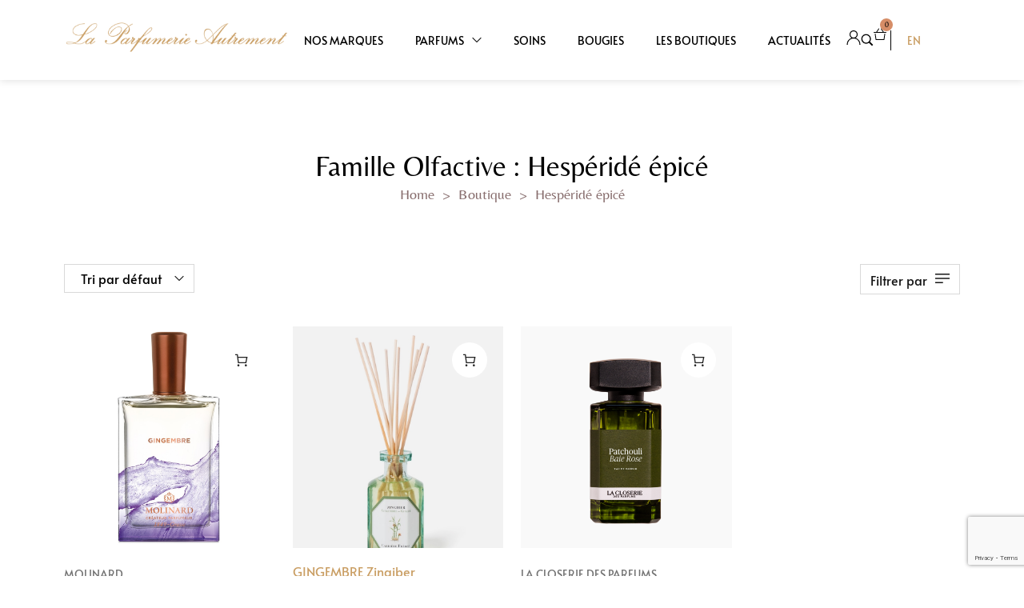

--- FILE ---
content_type: text/html; charset=UTF-8
request_url: https://www.parfumerie-autrement.com/famille-olfactive/hesperide-epice/
body_size: 50689
content:
<!DOCTYPE html>
<html lang="fr-FR">
<head>
    <meta http-equiv="Content-Type" content="text/html; charset=UTF-8" />
    <link rel="profile" href="//gmpg.org/xfn/11">
    <meta name='robots' content='index, follow, max-image-preview:large, max-snippet:-1, max-video-preview:-1' />

<!-- Google Tag Manager for WordPress by gtm4wp.com -->
<script data-cfasync="false" data-pagespeed-no-defer>
	var gtm4wp_datalayer_name = "dataLayer";
	var dataLayer = dataLayer || [];
	const gtm4wp_use_sku_instead = false;
	const gtm4wp_currency = 'EUR';
	const gtm4wp_product_per_impression = 10;
	const gtm4wp_clear_ecommerce = false;
	const gtm4wp_datalayer_max_timeout = 2000;
</script>
<!-- End Google Tag Manager for WordPress by gtm4wp.com --><meta name="viewport" content="user-scalable=no, width=device-width, initial-scale=1.0"><meta name="apple-mobile-web-app-capable" content="yes">
	<!-- This site is optimized with the Yoast SEO plugin v26.7 - https://yoast.com/wordpress/plugins/seo/ -->
	<title>Hespéridé épicé - La Parfumerie Autrement</title>
	<link rel="canonical" href="https://www.parfumerie-autrement.com/famille-olfactive/hesperide-epice/" />
	<meta property="og:locale" content="fr_FR" />
	<meta property="og:type" content="article" />
	<meta property="og:title" content="Hespéridé épicé - La Parfumerie Autrement" />
	<meta property="og:url" content="https://www.parfumerie-autrement.com/famille-olfactive/hesperide-epice/" />
	<meta property="og:site_name" content="La Parfumerie Autrement" />
	<meta name="twitter:card" content="summary_large_image" />
	<script type="application/ld+json" class="yoast-schema-graph">{"@context":"https://schema.org","@graph":[{"@type":"CollectionPage","@id":"https://www.parfumerie-autrement.com/famille-olfactive/hesperide-epice/","url":"https://www.parfumerie-autrement.com/famille-olfactive/hesperide-epice/","name":"Hespéridé épicé - La Parfumerie Autrement","isPartOf":{"@id":"https://www.parfumerie-autrement.com/#website"},"primaryImageOfPage":{"@id":"https://www.parfumerie-autrement.com/famille-olfactive/hesperide-epice/#primaryimage"},"image":{"@id":"https://www.parfumerie-autrement.com/famille-olfactive/hesperide-epice/#primaryimage"},"thumbnailUrl":"https://www.parfumerie-autrement.com/wp-content/uploads/2024/12/240266-molinard-gingembre-eau-de-parfum-vaporisateur-75ml-75-ml-1000x1000-1.jpg","breadcrumb":{"@id":"https://www.parfumerie-autrement.com/famille-olfactive/hesperide-epice/#breadcrumb"},"inLanguage":"fr-FR"},{"@type":"ImageObject","inLanguage":"fr-FR","@id":"https://www.parfumerie-autrement.com/famille-olfactive/hesperide-epice/#primaryimage","url":"https://www.parfumerie-autrement.com/wp-content/uploads/2024/12/240266-molinard-gingembre-eau-de-parfum-vaporisateur-75ml-75-ml-1000x1000-1.jpg","contentUrl":"https://www.parfumerie-autrement.com/wp-content/uploads/2024/12/240266-molinard-gingembre-eau-de-parfum-vaporisateur-75ml-75-ml-1000x1000-1.jpg","width":1000,"height":1000},{"@type":"BreadcrumbList","@id":"https://www.parfumerie-autrement.com/famille-olfactive/hesperide-epice/#breadcrumb","itemListElement":[{"@type":"ListItem","position":1,"name":"Accueil","item":"https://www.parfumerie-autrement.com/"},{"@type":"ListItem","position":2,"name":"Hespéridé épicé"}]},{"@type":"WebSite","@id":"https://www.parfumerie-autrement.com/#website","url":"https://www.parfumerie-autrement.com/","name":"La Parfumerie Autrement Bayonne","description":"Sélection de parfums et soins","publisher":{"@id":"https://www.parfumerie-autrement.com/#organization"},"potentialAction":[{"@type":"SearchAction","target":{"@type":"EntryPoint","urlTemplate":"https://www.parfumerie-autrement.com/?s={search_term_string}"},"query-input":{"@type":"PropertyValueSpecification","valueRequired":true,"valueName":"search_term_string"}}],"inLanguage":"fr-FR"},{"@type":"Organization","@id":"https://www.parfumerie-autrement.com/#organization","name":"La Parfumerie Autrement Bayonne","url":"https://www.parfumerie-autrement.com/","logo":{"@type":"ImageObject","inLanguage":"fr-FR","@id":"https://www.parfumerie-autrement.com/#/schema/logo/image/","url":"https://www.parfumerie-autrement.com/wp-content/uploads/2022/05/logo.png","contentUrl":"https://www.parfumerie-autrement.com/wp-content/uploads/2022/05/logo.png","width":763,"height":111,"caption":"La Parfumerie Autrement Bayonne"},"image":{"@id":"https://www.parfumerie-autrement.com/#/schema/logo/image/"}}]}</script>
	<!-- / Yoast SEO plugin. -->


<link rel="alternate" type="application/rss+xml" title="La Parfumerie Autrement &raquo; Flux" href="https://www.parfumerie-autrement.com/feed/" />
<link rel="alternate" type="application/rss+xml" title="La Parfumerie Autrement &raquo; Flux des commentaires" href="https://www.parfumerie-autrement.com/comments/feed/" />
<link rel="alternate" type="application/rss+xml" title="Flux pour La Parfumerie Autrement &raquo; Hespéridé épicé Famille Olfactive" href="https://www.parfumerie-autrement.com/famille-olfactive/hesperide-epice/feed/" />
<style id='wp-img-auto-sizes-contain-inline-css' type='text/css'>
img:is([sizes=auto i],[sizes^="auto," i]){contain-intrinsic-size:3000px 1500px}
/*# sourceURL=wp-img-auto-sizes-contain-inline-css */
</style>
<style id='wp-emoji-styles-inline-css' type='text/css'>

	img.wp-smiley, img.emoji {
		display: inline !important;
		border: none !important;
		box-shadow: none !important;
		height: 1em !important;
		width: 1em !important;
		margin: 0 0.07em !important;
		vertical-align: -0.1em !important;
		background: none !important;
		padding: 0 !important;
	}
/*# sourceURL=wp-emoji-styles-inline-css */
</style>
<link rel='stylesheet' id='wp-block-library-css' href='https://www.parfumerie-autrement.com/wp-includes/css/dist/block-library/style.min.css?ver=6.9' type='text/css' media='all' />
<style id='wp-block-library-theme-inline-css' type='text/css'>
.wp-block-audio :where(figcaption){color:#555;font-size:13px;text-align:center}.is-dark-theme .wp-block-audio :where(figcaption){color:#ffffffa6}.wp-block-audio{margin:0 0 1em}.wp-block-code{border:1px solid #ccc;border-radius:4px;font-family:Menlo,Consolas,monaco,monospace;padding:.8em 1em}.wp-block-embed :where(figcaption){color:#555;font-size:13px;text-align:center}.is-dark-theme .wp-block-embed :where(figcaption){color:#ffffffa6}.wp-block-embed{margin:0 0 1em}.blocks-gallery-caption{color:#555;font-size:13px;text-align:center}.is-dark-theme .blocks-gallery-caption{color:#ffffffa6}:root :where(.wp-block-image figcaption){color:#555;font-size:13px;text-align:center}.is-dark-theme :root :where(.wp-block-image figcaption){color:#ffffffa6}.wp-block-image{margin:0 0 1em}.wp-block-pullquote{border-bottom:4px solid;border-top:4px solid;color:currentColor;margin-bottom:1.75em}.wp-block-pullquote :where(cite),.wp-block-pullquote :where(footer),.wp-block-pullquote__citation{color:currentColor;font-size:.8125em;font-style:normal;text-transform:uppercase}.wp-block-quote{border-left:.25em solid;margin:0 0 1.75em;padding-left:1em}.wp-block-quote cite,.wp-block-quote footer{color:currentColor;font-size:.8125em;font-style:normal;position:relative}.wp-block-quote:where(.has-text-align-right){border-left:none;border-right:.25em solid;padding-left:0;padding-right:1em}.wp-block-quote:where(.has-text-align-center){border:none;padding-left:0}.wp-block-quote.is-large,.wp-block-quote.is-style-large,.wp-block-quote:where(.is-style-plain){border:none}.wp-block-search .wp-block-search__label{font-weight:700}.wp-block-search__button{border:1px solid #ccc;padding:.375em .625em}:where(.wp-block-group.has-background){padding:1.25em 2.375em}.wp-block-separator.has-css-opacity{opacity:.4}.wp-block-separator{border:none;border-bottom:2px solid;margin-left:auto;margin-right:auto}.wp-block-separator.has-alpha-channel-opacity{opacity:1}.wp-block-separator:not(.is-style-wide):not(.is-style-dots){width:100px}.wp-block-separator.has-background:not(.is-style-dots){border-bottom:none;height:1px}.wp-block-separator.has-background:not(.is-style-wide):not(.is-style-dots){height:2px}.wp-block-table{margin:0 0 1em}.wp-block-table td,.wp-block-table th{word-break:normal}.wp-block-table :where(figcaption){color:#555;font-size:13px;text-align:center}.is-dark-theme .wp-block-table :where(figcaption){color:#ffffffa6}.wp-block-video :where(figcaption){color:#555;font-size:13px;text-align:center}.is-dark-theme .wp-block-video :where(figcaption){color:#ffffffa6}.wp-block-video{margin:0 0 1em}:root :where(.wp-block-template-part.has-background){margin-bottom:0;margin-top:0;padding:1.25em 2.375em}
/*# sourceURL=/wp-includes/css/dist/block-library/theme.min.css */
</style>
<style id='classic-theme-styles-inline-css' type='text/css'>
/*! This file is auto-generated */
.wp-block-button__link{color:#fff;background-color:#32373c;border-radius:9999px;box-shadow:none;text-decoration:none;padding:calc(.667em + 2px) calc(1.333em + 2px);font-size:1.125em}.wp-block-file__button{background:#32373c;color:#fff;text-decoration:none}
/*# sourceURL=/wp-includes/css/classic-themes.min.css */
</style>
<style id='global-styles-inline-css' type='text/css'>
:root{--wp--preset--aspect-ratio--square: 1;--wp--preset--aspect-ratio--4-3: 4/3;--wp--preset--aspect-ratio--3-4: 3/4;--wp--preset--aspect-ratio--3-2: 3/2;--wp--preset--aspect-ratio--2-3: 2/3;--wp--preset--aspect-ratio--16-9: 16/9;--wp--preset--aspect-ratio--9-16: 9/16;--wp--preset--color--black: #000000;--wp--preset--color--cyan-bluish-gray: #abb8c3;--wp--preset--color--white: #ffffff;--wp--preset--color--pale-pink: #f78da7;--wp--preset--color--vivid-red: #cf2e2e;--wp--preset--color--luminous-vivid-orange: #ff6900;--wp--preset--color--luminous-vivid-amber: #fcb900;--wp--preset--color--light-green-cyan: #7bdcb5;--wp--preset--color--vivid-green-cyan: #00d084;--wp--preset--color--pale-cyan-blue: #8ed1fc;--wp--preset--color--vivid-cyan-blue: #0693e3;--wp--preset--color--vivid-purple: #9b51e0;--wp--preset--color--zumma-theme-primary: #BC8157;--wp--preset--color--zumma-theme-secondary: #212121;--wp--preset--color--strong-magenta: #a156b4;--wp--preset--color--light-grayish-magenta: #d0a5db;--wp--preset--color--very-light-gray: #eee;--wp--preset--color--very-dark-gray: #444;--wp--preset--gradient--vivid-cyan-blue-to-vivid-purple: linear-gradient(135deg,rgb(6,147,227) 0%,rgb(155,81,224) 100%);--wp--preset--gradient--light-green-cyan-to-vivid-green-cyan: linear-gradient(135deg,rgb(122,220,180) 0%,rgb(0,208,130) 100%);--wp--preset--gradient--luminous-vivid-amber-to-luminous-vivid-orange: linear-gradient(135deg,rgb(252,185,0) 0%,rgb(255,105,0) 100%);--wp--preset--gradient--luminous-vivid-orange-to-vivid-red: linear-gradient(135deg,rgb(255,105,0) 0%,rgb(207,46,46) 100%);--wp--preset--gradient--very-light-gray-to-cyan-bluish-gray: linear-gradient(135deg,rgb(238,238,238) 0%,rgb(169,184,195) 100%);--wp--preset--gradient--cool-to-warm-spectrum: linear-gradient(135deg,rgb(74,234,220) 0%,rgb(151,120,209) 20%,rgb(207,42,186) 40%,rgb(238,44,130) 60%,rgb(251,105,98) 80%,rgb(254,248,76) 100%);--wp--preset--gradient--blush-light-purple: linear-gradient(135deg,rgb(255,206,236) 0%,rgb(152,150,240) 100%);--wp--preset--gradient--blush-bordeaux: linear-gradient(135deg,rgb(254,205,165) 0%,rgb(254,45,45) 50%,rgb(107,0,62) 100%);--wp--preset--gradient--luminous-dusk: linear-gradient(135deg,rgb(255,203,112) 0%,rgb(199,81,192) 50%,rgb(65,88,208) 100%);--wp--preset--gradient--pale-ocean: linear-gradient(135deg,rgb(255,245,203) 0%,rgb(182,227,212) 50%,rgb(51,167,181) 100%);--wp--preset--gradient--electric-grass: linear-gradient(135deg,rgb(202,248,128) 0%,rgb(113,206,126) 100%);--wp--preset--gradient--midnight: linear-gradient(135deg,rgb(2,3,129) 0%,rgb(40,116,252) 100%);--wp--preset--font-size--small: 13px;--wp--preset--font-size--medium: 20px;--wp--preset--font-size--large: 36px;--wp--preset--font-size--x-large: 42px;--wp--preset--spacing--20: 0.44rem;--wp--preset--spacing--30: 0.67rem;--wp--preset--spacing--40: 1rem;--wp--preset--spacing--50: 1.5rem;--wp--preset--spacing--60: 2.25rem;--wp--preset--spacing--70: 3.38rem;--wp--preset--spacing--80: 5.06rem;--wp--preset--shadow--natural: 6px 6px 9px rgba(0, 0, 0, 0.2);--wp--preset--shadow--deep: 12px 12px 50px rgba(0, 0, 0, 0.4);--wp--preset--shadow--sharp: 6px 6px 0px rgba(0, 0, 0, 0.2);--wp--preset--shadow--outlined: 6px 6px 0px -3px rgb(255, 255, 255), 6px 6px rgb(0, 0, 0);--wp--preset--shadow--crisp: 6px 6px 0px rgb(0, 0, 0);}:where(.is-layout-flex){gap: 0.5em;}:where(.is-layout-grid){gap: 0.5em;}body .is-layout-flex{display: flex;}.is-layout-flex{flex-wrap: wrap;align-items: center;}.is-layout-flex > :is(*, div){margin: 0;}body .is-layout-grid{display: grid;}.is-layout-grid > :is(*, div){margin: 0;}:where(.wp-block-columns.is-layout-flex){gap: 2em;}:where(.wp-block-columns.is-layout-grid){gap: 2em;}:where(.wp-block-post-template.is-layout-flex){gap: 1.25em;}:where(.wp-block-post-template.is-layout-grid){gap: 1.25em;}.has-black-color{color: var(--wp--preset--color--black) !important;}.has-cyan-bluish-gray-color{color: var(--wp--preset--color--cyan-bluish-gray) !important;}.has-white-color{color: var(--wp--preset--color--white) !important;}.has-pale-pink-color{color: var(--wp--preset--color--pale-pink) !important;}.has-vivid-red-color{color: var(--wp--preset--color--vivid-red) !important;}.has-luminous-vivid-orange-color{color: var(--wp--preset--color--luminous-vivid-orange) !important;}.has-luminous-vivid-amber-color{color: var(--wp--preset--color--luminous-vivid-amber) !important;}.has-light-green-cyan-color{color: var(--wp--preset--color--light-green-cyan) !important;}.has-vivid-green-cyan-color{color: var(--wp--preset--color--vivid-green-cyan) !important;}.has-pale-cyan-blue-color{color: var(--wp--preset--color--pale-cyan-blue) !important;}.has-vivid-cyan-blue-color{color: var(--wp--preset--color--vivid-cyan-blue) !important;}.has-vivid-purple-color{color: var(--wp--preset--color--vivid-purple) !important;}.has-black-background-color{background-color: var(--wp--preset--color--black) !important;}.has-cyan-bluish-gray-background-color{background-color: var(--wp--preset--color--cyan-bluish-gray) !important;}.has-white-background-color{background-color: var(--wp--preset--color--white) !important;}.has-pale-pink-background-color{background-color: var(--wp--preset--color--pale-pink) !important;}.has-vivid-red-background-color{background-color: var(--wp--preset--color--vivid-red) !important;}.has-luminous-vivid-orange-background-color{background-color: var(--wp--preset--color--luminous-vivid-orange) !important;}.has-luminous-vivid-amber-background-color{background-color: var(--wp--preset--color--luminous-vivid-amber) !important;}.has-light-green-cyan-background-color{background-color: var(--wp--preset--color--light-green-cyan) !important;}.has-vivid-green-cyan-background-color{background-color: var(--wp--preset--color--vivid-green-cyan) !important;}.has-pale-cyan-blue-background-color{background-color: var(--wp--preset--color--pale-cyan-blue) !important;}.has-vivid-cyan-blue-background-color{background-color: var(--wp--preset--color--vivid-cyan-blue) !important;}.has-vivid-purple-background-color{background-color: var(--wp--preset--color--vivid-purple) !important;}.has-black-border-color{border-color: var(--wp--preset--color--black) !important;}.has-cyan-bluish-gray-border-color{border-color: var(--wp--preset--color--cyan-bluish-gray) !important;}.has-white-border-color{border-color: var(--wp--preset--color--white) !important;}.has-pale-pink-border-color{border-color: var(--wp--preset--color--pale-pink) !important;}.has-vivid-red-border-color{border-color: var(--wp--preset--color--vivid-red) !important;}.has-luminous-vivid-orange-border-color{border-color: var(--wp--preset--color--luminous-vivid-orange) !important;}.has-luminous-vivid-amber-border-color{border-color: var(--wp--preset--color--luminous-vivid-amber) !important;}.has-light-green-cyan-border-color{border-color: var(--wp--preset--color--light-green-cyan) !important;}.has-vivid-green-cyan-border-color{border-color: var(--wp--preset--color--vivid-green-cyan) !important;}.has-pale-cyan-blue-border-color{border-color: var(--wp--preset--color--pale-cyan-blue) !important;}.has-vivid-cyan-blue-border-color{border-color: var(--wp--preset--color--vivid-cyan-blue) !important;}.has-vivid-purple-border-color{border-color: var(--wp--preset--color--vivid-purple) !important;}.has-vivid-cyan-blue-to-vivid-purple-gradient-background{background: var(--wp--preset--gradient--vivid-cyan-blue-to-vivid-purple) !important;}.has-light-green-cyan-to-vivid-green-cyan-gradient-background{background: var(--wp--preset--gradient--light-green-cyan-to-vivid-green-cyan) !important;}.has-luminous-vivid-amber-to-luminous-vivid-orange-gradient-background{background: var(--wp--preset--gradient--luminous-vivid-amber-to-luminous-vivid-orange) !important;}.has-luminous-vivid-orange-to-vivid-red-gradient-background{background: var(--wp--preset--gradient--luminous-vivid-orange-to-vivid-red) !important;}.has-very-light-gray-to-cyan-bluish-gray-gradient-background{background: var(--wp--preset--gradient--very-light-gray-to-cyan-bluish-gray) !important;}.has-cool-to-warm-spectrum-gradient-background{background: var(--wp--preset--gradient--cool-to-warm-spectrum) !important;}.has-blush-light-purple-gradient-background{background: var(--wp--preset--gradient--blush-light-purple) !important;}.has-blush-bordeaux-gradient-background{background: var(--wp--preset--gradient--blush-bordeaux) !important;}.has-luminous-dusk-gradient-background{background: var(--wp--preset--gradient--luminous-dusk) !important;}.has-pale-ocean-gradient-background{background: var(--wp--preset--gradient--pale-ocean) !important;}.has-electric-grass-gradient-background{background: var(--wp--preset--gradient--electric-grass) !important;}.has-midnight-gradient-background{background: var(--wp--preset--gradient--midnight) !important;}.has-small-font-size{font-size: var(--wp--preset--font-size--small) !important;}.has-medium-font-size{font-size: var(--wp--preset--font-size--medium) !important;}.has-large-font-size{font-size: var(--wp--preset--font-size--large) !important;}.has-x-large-font-size{font-size: var(--wp--preset--font-size--x-large) !important;}
:where(.wp-block-post-template.is-layout-flex){gap: 1.25em;}:where(.wp-block-post-template.is-layout-grid){gap: 1.25em;}
:where(.wp-block-term-template.is-layout-flex){gap: 1.25em;}:where(.wp-block-term-template.is-layout-grid){gap: 1.25em;}
:where(.wp-block-columns.is-layout-flex){gap: 2em;}:where(.wp-block-columns.is-layout-grid){gap: 2em;}
:root :where(.wp-block-pullquote){font-size: 1.5em;line-height: 1.6;}
/*# sourceURL=global-styles-inline-css */
</style>
<link rel='stylesheet' id='contact-form-7-css' href='https://www.parfumerie-autrement.com/wp-content/plugins/contact-form-7/includes/css/styles.css?ver=6.1.4' type='text/css' media='all' />
<link rel='stylesheet' id='wpa-css-css' href='https://www.parfumerie-autrement.com/wp-content/plugins/honeypot/includes/css/wpa.css?ver=2.3.04' type='text/css' media='all' />
<style id='woocommerce-inline-inline-css' type='text/css'>
.woocommerce form .form-row .required { visibility: visible; }
/*# sourceURL=woocommerce-inline-inline-css */
</style>
<link rel='stylesheet' id='zumma-font-lastudioicon-css' href='https://www.parfumerie-autrement.com/wp-content/themes/zumma/assets/css/lastudioicon.min.css?ver=1.0.4' type='text/css' media='all' />
<link rel='stylesheet' id='zumma-theme-css' href='https://www.parfumerie-autrement.com/wp-content/themes/zumma/style.min.css?ver=1.0.4' type='text/css' media='all' />
<link rel='stylesheet' id='zumma-woocommerce-css' href='https://www.parfumerie-autrement.com/wp-content/themes/zumma/assets/css/woocommerce.min.css?ver=1.0.4' type='text/css' media='all' />
<style id='zumma-woocommerce-inline-css' type='text/css'>
.lds-ripple{display:inline-block;position:relative;width:64px;height:64px}.lds-ripple div{position:absolute;border:4px solid #fff;opacity:1;border-radius:50%;animation:lds-ripple 1s cubic-bezier(0, 0.2, 0.8, 1) infinite}.lds-ripple div:nth-child(2){animation-delay:-0.5s}@keyframes lds-ripple{0%{top:28px;left:28px;width:0;height:0;opacity:1}100%{top:-1px;left:-1px;width:58px;height:58px;opacity:0}}.site-loading .la-image-loading{opacity:1;visibility:visible}.la-image-loading.spinner-custom .content img{width:150px;margin:0 auto}.la-image-loading{opacity:0;position:fixed;left:0;top:0;right:0;bottom:0;overflow:hidden;transition:all .3s ease-in-out;visibility:hidden;z-index:9;background-color:#fff;color:#181818}.la-image-loading .content{position:absolute;top:50%;left:50%;transform:translate(-50%,-50%);display:-ms-flexbox;display:flex;-ms-flex-wrap:wrap;flex-flow:column wrap;-webkit-flex-flow:column wrap;justify-content:center;-webkit-justify-content:center;align-items:center;-webkit-align-items:center}.la-loader.spinner1{width:40px;height:40px;margin:5px;display:block;box-shadow:0 0 20px 0 rgba(0, 0, 0, 0.15);animation:la-rotateplane 1.2s infinite ease-in-out;border-radius:3px}.la-loader.spinner2{width:40px;height:40px;margin:5px;box-shadow:0 0 20px 0 rgba(0, 0, 0, 0.15);border-radius:100%;animation:la-scaleout 1.0s infinite ease-in-out}.la-loader.spinner3{width:70px;text-align:center}.la-loader.spinner3 [class*="bounce"]{width:18px;height:18px;box-shadow:0 0 20px 0 rgba(0, 0, 0, 0.15);border-radius:100%;display:inline-block;animation:la-bouncedelay 1.4s infinite ease-in-out;animation-fill-mode:both}.la-loader.spinner3 .bounce1{animation-delay:-.32s}.la-loader.spinner3 .bounce2{animation-delay:-.16s}.la-loader.spinner4{margin:5px;width:40px;height:40px;text-align:center;animation:la-rotate 2.0s infinite linear}.la-loader.spinner4 [class*="dot"]{width:60%;height:60%;display:inline-block;position:absolute;top:0;border-radius:100%;animation:la-bounce 2.0s infinite ease-in-out;box-shadow:0 0 20px 0 rgba(0, 0, 0, 0.15)}.la-loader.spinner4 .dot2{top:auto;bottom:0;animation-delay:-1.0s}.la-loader.spinner5{margin:5px;width:40px;height:40px}.la-loader.spinner5 div{width:33%;height:33%;float:left;animation:la-cubeGridScaleDelay 1.3s infinite ease-in-out}.la-loader.spinner5 div:nth-child(1), .la-loader.spinner5 div:nth-child(5), .la-loader.spinner5 div:nth-child(9){animation-delay:.2s}.la-loader.spinner5 div:nth-child(2), .la-loader.spinner5 div:nth-child(6){animation-delay:.3s}.la-loader.spinner5 div:nth-child(3){animation-delay:.4s}.la-loader.spinner5 div:nth-child(4), .la-loader.spinner5 div:nth-child(8){animation-delay:.1s}.la-loader.spinner5 div:nth-child(7){animation-delay:0s}@keyframes la-rotateplane{0%{transform:perspective(120px) rotateX(0deg) rotateY(0deg)}50%{transform:perspective(120px) rotateX(-180.1deg) rotateY(0deg)}100%{transform:perspective(120px) rotateX(-180deg) rotateY(-179.9deg)}}@keyframes la-scaleout{0%{transform:scale(0)}100%{transform:scale(1);opacity:0}}@keyframes la-bouncedelay{0%, 80%, 100%{transform:scale(0)}40%{transform:scale(1)}}@keyframes la-rotate{100%{transform:rotate(360deg)}}@keyframes la-bounce{0%, 100%{transform:scale(0)}50%{transform:scale(1)}}@keyframes la-cubeGridScaleDelay{0%{transform:scale3d(1, 1, 1)}35%{transform:scale3d(0, 0, 1)}70%{transform:scale3d(1, 1, 1)}100%{transform:scale3d(1, 1, 1)}}.la-loader.spinner1,.la-loader.spinner2,.la-loader.spinner3 [class*="bounce"],.la-loader.spinner4 [class*="dot"],.la-loader.spinner5 div{background-color:var(--theme-primary-color, #F55555)}.la-loader-ss{width:200px;display:block;height:2px;background-color:#D8D8D8;margin-top:20px;position:relative;text-align:center}.la-loader-ss:before{content:'';position:absolute;left:0;top:0;height:100%;background-color:var(--theme-primary-color, #F55555);width:var(--theme-loading-progress, 0%)}.la-loader-ss:after{content:attr(data-progress-text);font-size:14px;padding-top:10px}.body-loaded .la-loader-ss:after{content:'100%'}.body-loaded .la-loader-ss:before{width:100%}.site-loading.body-loaded .la-loader-ss:after{content:'0%'}.site-loading.body-loaded .la-loader-ss:before{width:0}.isPageSpeed .la-image-loading,body > div.pace{display:none;visibility:hidden;content-visibility:hidden}body:not(.dom-completely-loaded) .elementor-top-section ~ .elementor-top-section{background-image:none !important}.isPageSpeed .lakit-site-wrapper > [data-elementor-type]:nth-child(2) .elementor-top-section + .elementor-top-section ~ .elementor-top-section,.isPageSpeed .elementor-location-footer{content-visibility:hidden;visibility:hidden;margin:0;padding:0}.isPageSpeed body:not(.dom-completely-loaded) .lakit-logo .lakit-logo__t{display:none !important}.isPageSpeed body:not(.dom-completely-loaded) .lakit-logo .lakit-logo__n{display:inherit !important}
/*# sourceURL=zumma-woocommerce-inline-css */
</style>
<link rel='stylesheet' id='lastudio-kit-base-css' href='https://www.parfumerie-autrement.com/wp-content/plugins/lastudio-element-kit/assets/css/lastudio-kit-base.min.css?ver=1.6.0' type='text/css' media='all' />
<link rel='stylesheet' id='lastudio-kit-woocommerce-css' href='https://www.parfumerie-autrement.com/wp-content/plugins/lastudio-element-kit/assets/css/lastudio-kit-woocommerce.min.css?ver=1.6.0' type='text/css' media='all' />
<link rel='stylesheet' id='lakit-search-css' href='https://www.parfumerie-autrement.com/wp-content/plugins/lastudio-element-kit/assets/css/addons/search.min.css?ver=1.6.0' type='text/css' media='all' />
<link rel='stylesheet' id='swiper-css' href='https://www.parfumerie-autrement.com/wp-content/plugins/elementor/assets/lib/swiper/v8/css/swiper.min.css?ver=8.4.5' type='text/css' media='all' />
<link rel='stylesheet' id='e-swiper-css' href='https://www.parfumerie-autrement.com/wp-content/plugins/elementor/assets/css/conditionals/e-swiper.min.css?ver=3.34.1' type='text/css' media='all' />
<link rel='stylesheet' id='e-sticky-css' href='https://www.parfumerie-autrement.com/wp-content/plugins/elementor-pro/assets/css/modules/sticky.min.css?ver=3.34.0' type='text/css' media='all' />
<link rel='stylesheet' id='elementor-frontend-css' href='https://www.parfumerie-autrement.com/wp-content/uploads/elementor/css/custom-frontend.min.css?ver=1768780952' type='text/css' media='all' />
<style id='elementor-frontend-inline-css' type='text/css'>
[class*=col-mob-],[class*=col-tabp-],[class*=col-tab-],[class*=col-lap-],[class*=col-desk-]{--gw:inherit;--gfw:0 0 var(--gw);position:relative;min-height:1px;padding:10px;box-sizing:border-box;width:100%;flex:var(--gfw);max-width:var(--gw)}.col-mob-1{--gw:calc(100%/1)}.col-mob-2{--gw:calc(100%/2)}.col-mob-3{--gw:calc(100%/3)}.col-mob-4{--gw:calc(100%/4)}.col-mob-5{--gw:calc(100%/5)}.col-mob-6{--gw:calc(100%/6)}.col-mob-7{--gw:calc(100%/7)}.col-mob-8{--gw:calc(100%/8)}.col-mob-9{--gw:calc(100%/9)}.col-mob-10{--gw:calc(100%/10)}@media(min-width:768px){.col-tabp-1{--gw:calc(100%/1)}.col-tabp-2{--gw:calc(100%/2)}.col-tabp-3{--gw:calc(100%/3)}.col-tabp-4{--gw:calc(100%/4)}.col-tabp-5{--gw:calc(100%/5)}.col-tabp-6{--gw:calc(100%/6)}.col-tabp-7{--gw:calc(100%/7)}.col-tabp-8{--gw:calc(100%/8)}.col-tabp-9{--gw:calc(100%/9)}.col-tabp-10{--gw:calc(100%/10)}}@media(min-width:992px){.col-tab-1{--gw:calc(100%/1)}.col-tab-2{--gw:calc(100%/2)}.col-tab-3{--gw:calc(100%/3)}.col-tab-4{--gw:calc(100%/4)}.col-tab-5{--gw:calc(100%/5)}.col-tab-6{--gw:calc(100%/6)}.col-tab-7{--gw:calc(100%/7)}.col-tab-8{--gw:calc(100%/8)}.col-tab-9{--gw:calc(100%/9)}.col-tab-10{--gw:calc(100%/10)}}@media(min-width:1280px){.col-lap-1{--gw:calc(100%/1)}.col-lap-2{--gw:calc(100%/2)}.col-lap-3{--gw:calc(100%/3)}.col-lap-4{--gw:calc(100%/4)}.col-lap-5{--gw:calc(100%/5)}.col-lap-6{--gw:calc(100%/6)}.col-lap-7{--gw:calc(100%/7)}.col-lap-8{--gw:calc(100%/8)}.col-lap-9{--gw:calc(100%/9)}.col-lap-10{--gw:calc(100%/10)}}@media(min-width:1600px){.col-desk-1{--gw:calc(100%/1)}.col-desk-2{--gw:calc(100%/2)}.col-desk-3{--gw:calc(100%/3)}.col-desk-4{--gw:calc(100%/4)}.col-desk-5{--gw:calc(100%/5)}.col-desk-6{--gw:calc(100%/6)}.col-desk-7{--gw:calc(100%/7)}.col-desk-8{--gw:calc(100%/8)}.col-desk-9{--gw:calc(100%/9)}.col-desk-10{--gw:calc(100%/10)}}@media(max-width:1599px){.elementor-element.lakit-col-width-auto-laptop{width:auto!important}.elementor-element.lakit-col-width-auto-laptop.lakit-col-align-left{margin-right:auto}.elementor-element.lakit-col-width-auto-laptop.lakit-col-align-right{margin-left:auto}.elementor-element.lakit-col-width-auto-laptop.lakit-col-align-center{margin-left:auto;margin-right:auto}}@media(max-width:1279px){.elementor-element.lakit-col-width-auto-tablet{width:auto!important}.elementor-element.lakit-col-width-auto-tablet.lakit-col-align-left{margin-right:auto}.elementor-element.lakit-col-width-auto-tablet.lakit-col-align-right{margin-left:auto}.elementor-element.lakit-col-width-auto-tablet.lakit-col-align-center{margin-left:auto;margin-right:auto}}@media(max-width:991px){.elementor-element.lakit-col-width-auto-mobile_extra{width:auto!important}.elementor-element.lakit-col-width-auto-mobile_extra.lakit-col-align-left{margin-right:auto}.elementor-element.lakit-col-width-auto-mobile_extra.lakit-col-align-right{margin-left:auto}.elementor-element.lakit-col-width-auto-mobile_extra.lakit-col-align-center{margin-left:auto;margin-right:auto}}@media(max-width:767px){.elementor-element.lakit-col-width-auto-mobile{width:auto!important}.elementor-element.lakit-col-width-auto-mobile.lakit-col-align-left{margin-right:auto}.elementor-element.lakit-col-width-auto-mobile.lakit-col-align-right{margin-left:auto}.elementor-element.lakit-col-width-auto-mobile.lakit-col-align-center{margin-left:auto;margin-right:auto}}
/*# sourceURL=elementor-frontend-inline-css */
</style>
<link rel='stylesheet' id='widget-heading-css' href='https://www.parfumerie-autrement.com/wp-content/plugins/elementor/assets/css/widget-heading.min.css?ver=3.34.1' type='text/css' media='all' />
<link rel='stylesheet' id='widget-icon-list-css' href='https://www.parfumerie-autrement.com/wp-content/uploads/elementor/css/custom-widget-icon-list.min.css?ver=1768780952' type='text/css' media='all' />
<link rel='stylesheet' id='widget-image-css' href='https://www.parfumerie-autrement.com/wp-content/plugins/elementor/assets/css/widget-image.min.css?ver=3.34.1' type='text/css' media='all' />
<link rel='stylesheet' id='lakit-breadcrumbs-css' href='https://www.parfumerie-autrement.com/wp-content/plugins/lastudio-element-kit/assets/css/addons/breadcrumbs.css?ver=1.6.0' type='text/css' media='all' />
<link rel='stylesheet' id='elementor-icons-css' href='https://www.parfumerie-autrement.com/wp-content/plugins/elementor/assets/lib/eicons/css/elementor-icons.min.css?ver=5.45.0' type='text/css' media='all' />
<link rel='stylesheet' id='elementor-post-8-css' href='https://www.parfumerie-autrement.com/wp-content/uploads/elementor/css/post-8.css?ver=1768780951' type='text/css' media='all' />
<link rel='stylesheet' id='elementor-post-200-css' href='https://www.parfumerie-autrement.com/wp-content/uploads/elementor/css/post-200.css?ver=1768780951' type='text/css' media='all' />
<link rel='stylesheet' id='elementor-post-483-css' href='https://www.parfumerie-autrement.com/wp-content/uploads/elementor/css/post-483.css?ver=1768780951' type='text/css' media='all' />
<link rel='stylesheet' id='elementor-post-4365-css' href='https://www.parfumerie-autrement.com/wp-content/uploads/elementor/css/post-4365.css?ver=1768780951' type='text/css' media='all' />
<link rel='stylesheet' id='select2-css' href='https://www.parfumerie-autrement.com/wp-content/plugins/woocommerce/assets/css/select2.css?ver=10.4.3' type='text/css' media='all' />
<link rel='stylesheet' id='zumma-child-style-css' href='https://www.parfumerie-autrement.com/wp-content/themes/zumma-child/style.css?ver=1.0.0' type='text/css' media='all' />
<link rel='stylesheet' id='elementor-gf-local-alata-css' href='https://www.parfumerie-autrement.com/wp-content/uploads/elementor/google-fonts/css/alata.css?ver=1742256119' type='text/css' media='all' />
<link rel='stylesheet' id='elementor-gf-local-roboto-css' href='https://www.parfumerie-autrement.com/wp-content/uploads/elementor/google-fonts/css/roboto.css?ver=1742256128' type='text/css' media='all' />
<link rel='stylesheet' id='elementor-gf-local-belleza-css' href='https://www.parfumerie-autrement.com/wp-content/uploads/elementor/google-fonts/css/belleza.css?ver=1742256128' type='text/css' media='all' />
<link rel='stylesheet' id='elementor-icons-dlicon-css' href='https://www.parfumerie-autrement.com/wp-content/plugins/lastudio-element-kit/includes/extensions/elementor/assets/css/dlicon.css?ver=1.0.0' type='text/css' media='all' />
<link rel='stylesheet' id='elementor-icons-shared-0-css' href='https://www.parfumerie-autrement.com/wp-content/plugins/elementor/assets/lib/font-awesome/css/fontawesome.min.css?ver=5.15.3' type='text/css' media='all' />
<link rel='stylesheet' id='elementor-icons-fa-brands-css' href='https://www.parfumerie-autrement.com/wp-content/plugins/elementor/assets/lib/font-awesome/css/brands.min.css?ver=5.15.3' type='text/css' media='all' />
<script type="text/javascript" src="https://www.parfumerie-autrement.com/wp-includes/js/jquery/jquery.min.js?ver=3.7.1" id="jquery-core-js"></script>
<script type="text/javascript" src="https://www.parfumerie-autrement.com/wp-includes/js/jquery/jquery-migrate.min.js?ver=3.4.1" id="jquery-migrate-js"></script>
<script type="text/javascript" src="https://www.parfumerie-autrement.com/wp-content/plugins/woocommerce/assets/js/jquery-blockui/jquery.blockUI.min.js?ver=2.7.0-wc.10.4.3" id="wc-jquery-blockui-js" defer="defer" data-wp-strategy="defer"></script>
<script type="text/javascript" id="wc-add-to-cart-js-extra">
/* <![CDATA[ */
var wc_add_to_cart_params = {"ajax_url":"/wp-admin/admin-ajax.php","wc_ajax_url":"/?wc-ajax=%%endpoint%%","i18n_view_cart":"Voir le panier","cart_url":"https://www.parfumerie-autrement.com/panier/","is_cart":"","cart_redirect_after_add":"no"};
//# sourceURL=wc-add-to-cart-js-extra
/* ]]> */
</script>
<script type="text/javascript" src="https://www.parfumerie-autrement.com/wp-content/plugins/woocommerce/assets/js/frontend/add-to-cart.min.js?ver=10.4.3" id="wc-add-to-cart-js" defer="defer" data-wp-strategy="defer"></script>
<script type="text/javascript" src="https://www.parfumerie-autrement.com/wp-content/plugins/woocommerce/assets/js/js-cookie/js.cookie.min.js?ver=2.1.4-wc.10.4.3" id="wc-js-cookie-js" data-wp-strategy="defer"></script>
<script type="text/javascript" id="woocommerce-js-extra">
/* <![CDATA[ */
var woocommerce_params = {"ajax_url":"/wp-admin/admin-ajax.php","wc_ajax_url":"/?wc-ajax=%%endpoint%%","i18n_password_show":"Afficher le mot de passe","i18n_password_hide":"Masquer le mot de passe"};
//# sourceURL=woocommerce-js-extra
/* ]]> */
</script>
<script type="text/javascript" src="https://www.parfumerie-autrement.com/wp-content/plugins/woocommerce/assets/js/frontend/woocommerce.min.js?ver=10.4.3" id="woocommerce-js" defer="defer" data-wp-strategy="defer"></script>
<script type="text/javascript" id="wc-cart-fragments-js-extra">
/* <![CDATA[ */
var wc_cart_fragments_params = {"ajax_url":"/wp-admin/admin-ajax.php","wc_ajax_url":"/?wc-ajax=%%endpoint%%","cart_hash_key":"wc_cart_hash_6b8195661c5f83ef1601d95c5226eb56","fragment_name":"wc_fragments_6b8195661c5f83ef1601d95c5226eb56","request_timeout":"5000"};
//# sourceURL=wc-cart-fragments-js-extra
/* ]]> */
</script>
<script type="text/javascript" src="https://www.parfumerie-autrement.com/wp-content/plugins/woocommerce/assets/js/frontend/cart-fragments.min.js?ver=10.4.3" id="wc-cart-fragments-js" defer="defer" data-wp-strategy="defer"></script>
<script type="text/javascript" src="https://www.parfumerie-autrement.com/wp-content/plugins/woocommerce/assets/js/selectWoo/selectWoo.full.min.js?ver=1.0.9-wc.10.4.3" id="selectWoo-js" defer="defer" data-wp-strategy="defer"></script>
<script type="text/javascript" id="wc-country-select-js-extra">
/* <![CDATA[ */
var wc_country_select_params = {"countries":"{\"AF\":[],\"AL\":{\"AL-01\":\"Berat\",\"AL-09\":\"Dib\\u00ebr\",\"AL-02\":\"Durr\\u00ebs\",\"AL-03\":\"Elbasan\",\"AL-04\":\"Fier\",\"AL-05\":\"Gjirokast\\u00ebr\",\"AL-06\":\"Kor\\u00e7\\u00eb\",\"AL-07\":\"Kuk\\u00ebs\",\"AL-08\":\"Lezh\\u00eb\",\"AL-10\":\"Shkod\\u00ebr\",\"AL-11\":\"Tirana\",\"AL-12\":\"Vlor\\u00eb\"},\"AO\":{\"BGO\":\"Bengo\",\"BLU\":\"Bengu\\u00e9la\",\"BIE\":\"Bi\\u00e9\",\"CAB\":\"Cabinda\",\"CNN\":\"Kunene\",\"HUA\":\"Huambo\",\"HUI\":\"Huila\",\"CCU\":\"Kwando-Kubango\",\"CNO\":\"Kwanza-Nord\",\"CUS\":\"Kwanza-Sud\",\"LUA\":\"Luanda\",\"LNO\":\"Lunda-Nord\",\"LSU\":\"Lunda-Sud\",\"MAL\":\"Malanje\",\"MOX\":\"Moxico\",\"NAM\":\"Namibe\",\"UIG\":\"U\\u00edge\",\"ZAI\":\"Za\\u00efre\"},\"AR\":{\"C\":\"Ciudad Aut\\u00f3noma de Buenos Aires\",\"B\":\"Buenos Aires\",\"K\":\"Province de Catamarca\",\"H\":\"Province du Chaco\",\"U\":\"Province de Chubut\",\"X\":\"C\\u00f3rdoba\",\"W\":\"Province de Corrientes\",\"E\":\"Entre R\\u00edos\",\"P\":\"Province de Formosa\",\"Y\":\"Province de Jujuy\",\"L\":\"La Pampa\",\"F\":\"La Rioja\",\"M\":\"Mendoza\",\"N\":\"Province de Misiones\",\"Q\":\"Neuqu\\u00e9n\",\"R\":\"R\\u00edo Negro\",\"A\":\"Salta\",\"J\":\"San Juan\",\"D\":\"San Luis\",\"Z\":\"Santa Cruz\",\"S\":\"Santa Fe\",\"G\":\"Province de Santiago del Estero\",\"V\":\"Terre de Feu\",\"T\":\"Tucum\\u00e1n\"},\"AT\":[],\"AU\":{\"ACT\":\"Australian Capital Territory\",\"NSW\":\"New South Wales\",\"NT\":\"Territoire du Nord\",\"QLD\":\"Queensland\",\"SA\":\"South Australia\",\"TAS\":\"Tasmania\",\"VIC\":\"Victoria\",\"WA\":\"Western Australia\"},\"AX\":[],\"BD\":{\"BD-05\":\"Bagerhat\",\"BD-01\":\"Bandarban\",\"BD-02\":\"Barguna\",\"BD-06\":\"Barisal\",\"BD-07\":\"Bhola\",\"BD-03\":\"Bogra\",\"BD-04\":\"Brahmanbaria\",\"BD-09\":\"Chandpur\",\"BD-10\":\"Chattogram\",\"BD-12\":\"Chuadanga\",\"BD-11\":\"Cox\u2019s Bazar\",\"BD-08\":\"Comilla\",\"BD-13\":\"Dhaka\",\"BD-14\":\"Dinajpur\",\"BD-15\":\"Faridpur \",\"BD-16\":\"Feni\",\"BD-19\":\"Gaibandha\",\"BD-18\":\"Gazipur\",\"BD-17\":\"Gopalganj\",\"BD-20\":\"Habiganj\",\"BD-21\":\"Jamalpur\",\"BD-22\":\"Jashore\",\"BD-25\":\"Jhalokati\",\"BD-23\":\"Jhenaidah\",\"BD-24\":\"Joypurhat\",\"BD-29\":\"Khagrachhari\",\"BD-27\":\"Khulna\",\"BD-26\":\"Kishoreganj\",\"BD-28\":\"Kurigram\",\"BD-30\":\"Kushtia\",\"BD-31\":\"Lakshmipur\",\"BD-32\":\"Lalmonirhat\",\"BD-36\":\"Madaripur\",\"BD-37\":\"Magura\",\"BD-33\":\"Manikganj \",\"BD-39\":\"Meherpur\",\"BD-38\":\"Moulvibazar\",\"BD-35\":\"Munshiganj\",\"BD-34\":\"Mymensingh\",\"BD-48\":\"Naogaon\",\"BD-43\":\"Narail\",\"BD-40\":\"Narayanganj\",\"BD-42\":\"Narsingdi\",\"BD-44\":\"Natore\",\"BD-45\":\"Nawabganj\",\"BD-41\":\"Netrakona\",\"BD-46\":\"Nilphamari\",\"BD-47\":\"Noakhali\",\"BD-49\":\"Pabna\",\"BD-52\":\"Panchagarh\",\"BD-51\":\"Patuakhali\",\"BD-50\":\"Pirojpur\",\"BD-53\":\"Rajbari\",\"BD-54\":\"Rajshahi\",\"BD-56\":\"Rangamati\",\"BD-55\":\"Rangpur\",\"BD-58\":\"Satkhira\",\"BD-62\":\"Shariatpur\",\"BD-57\":\"Sherpur\",\"BD-59\":\"Sirajganj\",\"BD-61\":\"Sunamganj\",\"BD-60\":\"Sylhet\",\"BD-63\":\"Tangail\",\"BD-64\":\"Thakurgaon\"},\"BE\":[],\"BG\":{\"BG-01\":\"Blagoevgrad\",\"BG-02\":\"Burgas\",\"BG-08\":\"Dobrich\",\"BG-07\":\"Gabrovo\",\"BG-26\":\"Haskovo\",\"BG-09\":\"Kardzhali\",\"BG-10\":\"Kyustendil\",\"BG-11\":\"Lovech\",\"BG-12\":\"Montana\",\"BG-13\":\"Pazardzhik\",\"BG-14\":\"Pernik\",\"BG-15\":\"Pleven\",\"BG-16\":\"Plovdiv\",\"BG-17\":\"Razgrad\",\"BG-18\":\"Ruse\",\"BG-27\":\"Shumen\",\"BG-19\":\"Silistra\",\"BG-20\":\"Sliven\",\"BG-21\":\"Smolyan\",\"BG-23\":\"Sofia District\",\"BG-22\":\"Sofia\",\"BG-24\":\"Stara Zagora\",\"BG-25\":\"Targovishte\",\"BG-03\":\"Varna\",\"BG-04\":\"Veliko Tarnovo\",\"BG-05\":\"Vidin\",\"BG-06\":\"Vratsa\",\"BG-28\":\"Yambol\"},\"BH\":[],\"BI\":[],\"BJ\":{\"AL\":\"Alibori\",\"AK\":\"Atakora\",\"AQ\":\"Atlantique\",\"BO\":\"Borgou\",\"CO\":\"Collines\",\"KO\":\"Kouffo\",\"DO\":\"Donga\",\"LI\":\"Littoral\",\"MO\":\"Mono\",\"OU\":\"Ou\\u00e9m\\u00e9\",\"PL\":\"Plateau\",\"ZO\":\"Zou\"},\"BO\":{\"BO-B\":\"Beni\",\"BO-H\":\"Chuquisaca\",\"BO-C\":\"Cochabamba\",\"BO-L\":\"La Paz\",\"BO-O\":\"Oruro\",\"BO-N\":\"Pando\",\"BO-P\":\"Potos\\u00ed\",\"BO-S\":\"Santa Cruz\",\"BO-T\":\"Tarija\"},\"BR\":{\"AC\":\"Acre\",\"AL\":\"Alagoas\",\"AP\":\"Amap\\u00e1\",\"AM\":\"Amazonas\",\"BA\":\"Bahia\",\"CE\":\"Cear\\u00e1\",\"DF\":\"Distrito Federal\",\"ES\":\"Esp\\u00edrito Santo\",\"GO\":\"Goi\\u00e1s\",\"MA\":\"Maranh\\u00e3o\",\"MT\":\"Mato Grosso\",\"MS\":\"Mato Grosso do Sul\",\"MG\":\"Minas Gerais\",\"PA\":\"Par\\u00e1\",\"PB\":\"Para\\u00edba\",\"PR\":\"Paran\\u00e1\",\"PE\":\"Pernambuco\",\"PI\":\"Piau\\u00ed\",\"RJ\":\"Rio de Janeiro\",\"RN\":\"Rio Grande do Norte\",\"RS\":\"Rio Grande do Sul\",\"RO\":\"Rond\\u00f4nia\",\"RR\":\"Roraima\",\"SC\":\"Santa Catarina\",\"SP\":\"S\\u00e3o Paulo\",\"SE\":\"Sergipe\",\"TO\":\"Tocantins\"},\"CA\":{\"AB\":\"Alberta\",\"BC\":\"Colombie-Britannique\",\"MB\":\"Manitoba\",\"NB\":\"Nouveau-Brunswick\",\"NL\":\"Terre-Neuve-et-Labrador\",\"NT\":\"Territoires du Nord-Ouest\",\"NS\":\"Nouvelle-\\u00c9cosse\",\"NU\":\"Nunavut\",\"ON\":\"Ontario\",\"PE\":\"\\u00cele du Prince-\\u00c9douard\",\"QC\":\"Qu\\u00e9bec\",\"SK\":\"Saskatchewan\",\"YT\":\"Yukon\"},\"CH\":{\"AG\":\"Argovie\",\"AR\":\"Appenzell Rhodes-Ext\\u00e9rieures\",\"AI\":\"Appenzell Rhodes-Int\\u00e9rieures\",\"BL\":\"B\\u00e2le-Campagne\",\"BS\":\"B\\u00e2le-Ville\",\"BE\":\"Berne\",\"FR\":\"Fribourg\",\"GE\":\"Gen\\u00e8ve\",\"GL\":\"Glaris\",\"GR\":\"Graub\\u00fcnden\",\"JU\":\"Jura\",\"LU\":\"Lucerne\",\"NE\":\"Neuch\\u00e2tel\",\"NW\":\"Nidwald\",\"OW\":\"Obwald\",\"SH\":\"Schaffhouse\",\"SZ\":\"Schwytz\",\"SO\":\"Soleure\",\"SG\":\"Saint-Gall\",\"TG\":\"Thurgovie\",\"TI\":\"Tessin\",\"UR\":\"URI\",\"VS\":\"Valais\",\"VD\":\"Vaud\",\"ZG\":\"Zoug\",\"ZH\":\"Z\\u00fcrich\"},\"CL\":{\"CL-AI\":\"Ais\\u00e9n del General Carlos Iba\\u00f1ez del Campo\",\"CL-AN\":\"Antofagasta\",\"CL-AP\":\"Arica y Parinacota\",\"CL-AR\":\"La Araucan\\u00eda\",\"CL-AT\":\"Atacama\",\"CL-BI\":\"Biob\\u00edo\",\"CL-CO\":\"Coquimbo\",\"CL-LI\":\"Libertador General Bernardo O'Higgins\",\"CL-LL\":\"Los Lagos\",\"CL-LR\":\"Los R\\u00edos\",\"CL-MA\":\"Magallanes\",\"CL-ML\":\"Maule\",\"CL-NB\":\"\\u00d1uble\",\"CL-RM\":\"Regi\\u00f3n Metropolitana de Santiago\",\"CL-TA\":\"Tarapac\\u00e1\",\"CL-VS\":\"Valpara\\u00edso\"},\"CN\":{\"CN1\":\"Yunnan / \\u4e91\\u5357\",\"CN2\":\"Beijing / \\u5317\\u4eac\",\"CN3\":\"Tianjin / \\u5929\\u6d25\",\"CN4\":\"Hebei / \\u6cb3\\u5317\",\"CN5\":\"Shanxi / \\u5c71\\u897f\",\"CN6\":\"Inner Mongolia / \\u5167\\u8499\\u53e4\",\"CN7\":\"Liaoning / \\u8fbd\\u5b81\",\"CN8\":\"Jilin / \\u5409\\u6797\",\"CN9\":\"Heilongjiang / \\u9ed1\\u9f99\\u6c5f\",\"CN10\":\"Shanghai / \\u4e0a\\u6d77\",\"CN11\":\"Jiangsu / \\u6c5f\\u82cf\",\"CN12\":\"Zhejiang / \\u6d59\\u6c5f\",\"CN13\":\"Anhui / \\u5b89\\u5fbd\",\"CN14\":\"Fujian / \\u798f\\u5efa\",\"CN15\":\"Jiangxi / \\u6c5f\\u897f\",\"CN16\":\"Shandong / \\u5c71\\u4e1c\",\"CN17\":\"Henan / \\u6cb3\\u5357\",\"CN18\":\"Hubei / \\u6e56\\u5317\",\"CN19\":\"Hunan / \\u6e56\\u5357\",\"CN20\":\"Guangdong / \\u5e7f\\u4e1c\",\"CN21\":\"Guangxi Zhuang / \\u5e7f\\u897f\\u58ee\\u65cf\",\"CN22\":\"Hainan / \\u6d77\\u5357\",\"CN23\":\"Chongqing / \\u91cd\\u5e86\",\"CN24\":\"Sichuan / \\u56db\\u5ddd\",\"CN25\":\"Guizhou / \\u8d35\\u5dde\",\"CN26\":\"Shaanxi / \\u9655\\u897f\",\"CN27\":\"Gansu / \\u7518\\u8083\",\"CN28\":\"Qinghai / \\u9752\\u6d77\",\"CN29\":\"Ningxia Hui / \\u5b81\\u590f\",\"CN30\":\"Macao / \\u6fb3\\u95e8\",\"CN31\":\"Tibet / \\u897f\\u85cf\",\"CN32\":\"Xinjiang / \\u65b0\\u7586\"},\"CO\":{\"CO-AMA\":\"Amazonas\",\"CO-ANT\":\"Antioquia\",\"CO-ARA\":\"Arauca\",\"CO-ATL\":\"Atl\\u00e1ntico\",\"CO-BOL\":\"Bol\\u00edvar\",\"CO-BOY\":\"Boyac\\u00e1\",\"CO-CAL\":\"Caldas\",\"CO-CAQ\":\"Caquet\\u00e1\",\"CO-CAS\":\"Casanare\",\"CO-CAU\":\"Cauca\",\"CO-CES\":\"Cesar\",\"CO-CHO\":\"Choc\\u00f3\",\"CO-COR\":\"C\\u00f3rdoba\",\"CO-CUN\":\"Cundinamarca\",\"CO-DC\":\"District de la capitale\",\"CO-GUA\":\"Guain\\u00eda\",\"CO-GUV\":\"Guaviare\",\"CO-HUI\":\"Huila\",\"CO-LAG\":\"La Guajira\",\"CO-MAG\":\"Magdalena\",\"CO-MET\":\"M\\u00e9ta\",\"CO-NAR\":\"Nari\\u00f1o\",\"CO-NSA\":\"Norte de Santander\",\"CO-PUT\":\"Putumayo\",\"CO-QUI\":\"Quind\\u00edo\",\"CO-RIS\":\"Risaralda\",\"CO-SAN\":\"Santander\",\"CO-SAP\":\"San Andr\\u00e9s & Providencia\",\"CO-SUC\":\"Sucre\",\"CO-TOL\":\"Tolima\",\"CO-VAC\":\"Valle del Cauca\",\"CO-VAU\":\"Vaup\\u00e9s\",\"CO-VID\":\"Vichada\"},\"CR\":{\"CR-A\":\"Alajuela\",\"CR-C\":\"Cartago\",\"CR-G\":\"Guanacaste\",\"CR-H\":\"Heredia\",\"CR-L\":\"Lim\\u00f3n\",\"CR-P\":\"Puntarenas\",\"CR-SJ\":\"San Jos\\u00e9\"},\"CZ\":[],\"DE\":{\"DE-BW\":\"Bade-Wurtemberg\",\"DE-BY\":\"Bavi\\u00e8re\",\"DE-BE\":\"Berlin\",\"DE-BB\":\"Brandebourg\",\"DE-HB\":\"Br\\u00eame\",\"DE-HH\":\"Hambourg\",\"DE-HE\":\"Hesse\",\"DE-MV\":\"Mecklembourg-Pom\\u00e9ranie-Occidentale\",\"DE-NI\":\"Basse-Saxe\",\"DE-NW\":\"Rh\\u00e9nanie du Nord-Westphalie\",\"DE-RP\":\"Rh\\u00e9nanie-Palatinat\",\"DE-SL\":\"Sarre\",\"DE-SN\":\"Saxe\",\"DE-ST\":\"Saxe-Anhalt\",\"DE-SH\":\"Schleswig-Holstein\",\"DE-TH\":\"Thuringe\"},\"DK\":[],\"DO\":{\"DO-01\":\"Distrito Nacional\",\"DO-02\":\"Azua\",\"DO-03\":\"Baoruco\",\"DO-04\":\"Barahona\",\"DO-33\":\"Cibao Nordeste\",\"DO-34\":\"Cibao Noroeste\",\"DO-35\":\"Cibao Norte\",\"DO-36\":\"Cibao Sur\",\"DO-05\":\"Dajab\\u00f3n\",\"DO-06\":\"Duarte\",\"DO-08\":\"El Seibo\",\"DO-37\":\"El Valle\",\"DO-07\":\"El\\u00edas Pi\\u00f1a\",\"DO-38\":\"Enriquillo\",\"DO-09\":\"Espaillat\",\"DO-30\":\"Hato Mayor\",\"DO-19\":\"Hermanas Mirabal\",\"DO-39\":\"Hig\\u00fcamo\",\"DO-10\":\"Independencia\",\"DO-11\":\"La Altagracia\",\"DO-12\":\"La Romana\",\"DO-13\":\"La Vega\",\"DO-14\":\"Mar\\u00eda Trinidad S\\u00e1nchez\",\"DO-28\":\"Monse\\u00f1or Nouel\",\"DO-15\":\"Monte Cristi\",\"DO-29\":\"Monte Plata\",\"DO-40\":\"Ozama\",\"DO-16\":\"Pedernales\",\"DO-17\":\"Peravia\",\"DO-18\":\"Puerto Plata\",\"DO-20\":\"Saman\\u00e1\",\"DO-21\":\"San Crist\\u00f3bal\",\"DO-31\":\"San Jos\\u00e9 de Ocoa\",\"DO-22\":\"San Juan\",\"DO-23\":\"San Pedro de Macor\\u00eds\",\"DO-24\":\"S\\u00e1nchez Ram\\u00edrez\",\"DO-25\":\"Santiago du Chili\",\"DO-26\":\"Santiago Rodr\\u00edguez\",\"DO-32\":\"Saint-Domingue\",\"DO-41\":\"Valdesia\",\"DO-27\":\"Valverde\",\"DO-42\":\"Yuma\"},\"DZ\":{\"DZ-01\":\"Adrar\",\"DZ-02\":\"Chlef\",\"DZ-03\":\"Laghouat\",\"DZ-04\":\"Oum El Bouaghi\",\"DZ-05\":\"Batna\",\"DZ-06\":\"B\\u00e9ja\\u00efa\",\"DZ-07\":\"Biskra\",\"DZ-08\":\"B\\u00e9char\",\"DZ-09\":\"Blida\",\"DZ-10\":\"Bouira\",\"DZ-11\":\"Tamanrasset\",\"DZ-12\":\"T\\u00e9bessa\",\"DZ-13\":\"Tlemcen\",\"DZ-14\":\"Tiaret\",\"DZ-15\":\"Tizi Ouzou\",\"DZ-16\":\"Alger\",\"DZ-17\":\"Djelfa\",\"DZ-18\":\"Jijel\",\"DZ-19\":\"S\\u00e9tif\",\"DZ-20\":\"Sa\\u00efda\",\"DZ-21\":\"Skikda\",\"DZ-22\":\"Sidi Bel Abb\\u00e8s\",\"DZ-23\":\"Annaba\",\"DZ-24\":\"Guelma\",\"DZ-25\":\"Constantine\",\"DZ-26\":\"M\\u00e9d\\u00e9a\",\"DZ-27\":\"Mostaganem\",\"DZ-28\":\"M\\u2019Sila\",\"DZ-29\":\"Mascara\",\"DZ-30\":\"Ouargla\",\"DZ-31\":\"Oran\",\"DZ-32\":\"El Bayadh\",\"DZ-33\":\"Illizi\",\"DZ-34\":\"Bordj Bou Arr\\u00e9ridj\",\"DZ-35\":\"Boumerd\\u00e8s\",\"DZ-36\":\"El Tarf\",\"DZ-37\":\"Tindouf\",\"DZ-38\":\"Tissemsilt\",\"DZ-39\":\"El Oued\",\"DZ-40\":\"Khenchela\",\"DZ-41\":\"Souk Ahras\",\"DZ-42\":\"Tipasa\",\"DZ-43\":\"Mila\",\"DZ-44\":\"A\\u00efn Defla\",\"DZ-45\":\"Na\\u00e2ma\",\"DZ-46\":\"A\\u00efn T\\u00e9mouchent\",\"DZ-47\":\"Gharda\\u00efa\",\"DZ-48\":\"Relizane\"},\"EE\":[],\"EC\":{\"EC-A\":\"Azuay\",\"EC-B\":\"Bol\\u00edvar\",\"EC-F\":\"Ca\\u00f1ar\",\"EC-C\":\"Carchi\",\"EC-H\":\"Chimborazo\",\"EC-X\":\"Cotopaxi\",\"EC-O\":\"El Oro\",\"EC-E\":\"Esmeraldas\",\"EC-W\":\"Gal\\u00e1pagos\",\"EC-G\":\"Guayas\",\"EC-I\":\"Imbabura\",\"EC-L\":\"Loja\",\"EC-R\":\"Los R\\u00edos\",\"EC-M\":\"Manab\\u00ed\",\"EC-S\":\"Morona-Santiago\",\"EC-N\":\"Napo\",\"EC-D\":\"Orellana\",\"EC-Y\":\"Pastaza\",\"EC-P\":\"Pichincha\",\"EC-SE\":\"Santa Elena\",\"EC-SD\":\"Santo Domingo de los Ts\\u00e1chilas\",\"EC-U\":\"Sucumb\\u00edos\",\"EC-T\":\"Tungurahua\",\"EC-Z\":\"Zamora-Chinchipe\"},\"EG\":{\"EGALX\":\"Alexandria\",\"EGASN\":\"Aswan\",\"EGAST\":\"Asyut\",\"EGBA\":\"Red Sea\",\"EGBH\":\"Beheira\",\"EGBNS\":\"Beni Suef\",\"EGC\":\"Cairo\",\"EGDK\":\"Dakahlia\",\"EGDT\":\"Damietta\",\"EGFYM\":\"Faiyum\",\"EGGH\":\"Gharbia\",\"EGGZ\":\"Giza\",\"EGIS\":\"Ismailia\",\"EGJS\":\"South Sinai\",\"EGKB\":\"Qalyubia\",\"EGKFS\":\"Kafr el-Sheikh\",\"EGKN\":\"Qena\",\"EGLX\":\"Luxor\",\"EGMN\":\"Minya\",\"EGMNF\":\"Monufia\",\"EGMT\":\"Matrouh\",\"EGPTS\":\"Port Said\",\"EGSHG\":\"Sohag\",\"EGSHR\":\"Al Sharqia\",\"EGSIN\":\"North Sinai\",\"EGSUZ\":\"Suez\",\"EGWAD\":\"New Valley\"},\"ES\":{\"C\":\"A Coru\\u00f1a\",\"VI\":\"Araba/\\u00c1lava\",\"AB\":\"Albacete\",\"A\":\"Alicante\",\"AL\":\"Almer\\u00eda\",\"O\":\"Asturies\",\"AV\":\"\\u00c1vila\",\"BA\":\"Badajoz\",\"PM\":\"Les Bal\u00e9ares\",\"B\":\"Barcelone\",\"BU\":\"Burgos\",\"CC\":\"C\\u00e1ceres\",\"CA\":\"C\\u00e1diz\",\"S\":\"Cantabrie\",\"CS\":\"Castell\\u00f3n\",\"CE\":\"Ceuta\",\"CR\":\"Ciudad Real\",\"CO\":\"C\\u00f3rdoba\",\"CU\":\"Cuenca\",\"GI\":\"G\u00e9rone\",\"GR\":\"Grenade\",\"GU\":\"Guadalajara\",\"SS\":\"Guipuscoa\",\"H\":\"Huelva\",\"HU\":\"Huesca\",\"J\":\"Ja\\u00e9n\",\"LO\":\"La Rioja\",\"GC\":\"Las Palmas\",\"LE\":\"Le\\u00f3n\",\"L\":\"Lleida\",\"LU\":\"Lugo\",\"M\":\"Madrid\",\"MA\":\"M\\u00e1laga\",\"ML\":\"Melilla\",\"MU\":\"Murcia\",\"NA\":\"Navarre\",\"OR\":\"Ourense\",\"P\":\"Palencia\",\"PO\":\"Pontevedra\",\"SA\":\"Salamanca\",\"TF\":\"Santa Cruz de Tenerife\",\"SG\":\"S\u00e9govie\",\"SE\":\"S\u00e9ville\",\"SO\":\"Soria\",\"T\":\"Tarragone\",\"TE\":\"Teruel\",\"TO\":\"Toledo\",\"V\":\"Valence\",\"VA\":\"Valladolid\",\"BI\":\"Biscay\",\"ZA\":\"Zamora\",\"Z\":\"Saragosse\"},\"ET\":[],\"FI\":[],\"FR\":[],\"GF\":[],\"GH\":{\"AF\":\"Ahafo\",\"AH\":\"Ashanti\",\"BA\":\"Brong-Ahafo\",\"BO\":\"Bono\",\"BE\":\"Bono East\",\"CP\":\"Central\",\"EP\":\"Eastern\",\"AA\":\"Greater Accra\",\"NE\":\"Nord Est\",\"NP\":\"Nord\",\"OT\":\"Oti\",\"SV\":\"Savannah\",\"UE\":\"Upper East\",\"UW\":\"Upper West\",\"TV\":\"Volta\",\"WP\":\"Ouest\",\"WN\":\"Western North\"},\"GP\":[],\"GR\":{\"I\":\"Attique\",\"A\":\"Mac\\u00e9doine orientale et Thrace\",\"B\":\"Mac\\u00e9doine centrale\",\"C\":\"Mac\\u00e9doine occidentale\",\"D\":\"\\u00c9pire\",\"E\":\"Thessalie\",\"F\":\"\\u00celes ioniennes\",\"G\":\"Gr\\u00e8ce occidentale\",\"H\":\"Gr\\u00e8ce centrale\",\"J\":\"P\\u00e9loponn\\u00e8se\",\"K\":\"\\u00c9g\\u00e9e septentrionale\",\"L\":\"\\u00c9g\\u00e9e m\\u00e9ridionale\",\"M\":\"Cr\\u00e8te\"},\"GT\":{\"GT-AV\":\"Alta Verapaz\",\"GT-BV\":\"Baja Verapaz\",\"GT-CM\":\"Chimaltenango\",\"GT-CQ\":\"Chiquimula\",\"GT-PR\":\"El Progreso\",\"GT-ES\":\"Escuintla\",\"GT-GU\":\"Guatemala\",\"GT-HU\":\"Huehuetenango\",\"GT-IZ\":\"Izabal\",\"GT-JA\":\"Jalapa\",\"GT-JU\":\"Jutiapa\",\"GT-PE\":\"Pet\\u00e9n\",\"GT-QZ\":\"Quetzaltenango\",\"GT-QC\":\"Quich\\u00e9\",\"GT-RE\":\"Retalhuleu\",\"GT-SA\":\"Sacatep\\u00e9quez\",\"GT-SM\":\"San Marcos\",\"GT-SR\":\"Santa Rosa\",\"GT-SO\":\"Solol\\u00e1\",\"GT-SU\":\"Suchitep\\u00e9quez\",\"GT-TO\":\"Totonicap\\u00e1n\",\"GT-ZA\":\"Zacapa\"},\"HK\":{\"HONG KONG\":\"Hong Kong Island\",\"KOWLOON\":\"Kowloon\",\"NEW TERRITORIES\":\"Nouveaux territoires\"},\"HN\":{\"HN-AT\":\"Atl\\u00e1ntida\",\"HN-IB\":\"Islas de la Bah\\u00eda\",\"HN-CH\":\"Choluteca\",\"HN-CL\":\"Col\\u00f3n\",\"HN-CM\":\"Comayagua\",\"HN-CP\":\"Cop\\u00e1n\",\"HN-CR\":\"Cort\\u00e9s\",\"HN-EP\":\"El Para\\u00edso\",\"HN-FM\":\"Francisco Moraz\\u00e1n\",\"HN-GD\":\"Gracias a Dios\",\"HN-IN\":\"Intibuc\\u00e1\",\"HN-LE\":\"Lempira\",\"HN-LP\":\"La Paz\",\"HN-OC\":\"Ocotepeque\",\"HN-OL\":\"Olancho\",\"HN-SB\":\"Santa B\\u00e1rbara\",\"HN-VA\":\"Valle\",\"HN-YO\":\"Yoro\"},\"HR\":{\"HR-01\":\"Comitat de Zagreb\",\"HR-02\":\"Comitat de Krapina-Zagorje\",\"HR-03\":\"Comitat de Sisak-Moslavina\",\"HR-04\":\"Comitat de Karlovac\",\"HR-05\":\"Comitat de Vara\\u017edin\",\"HR-06\":\"Comitat de Koprivnica-Kri\\u017eevci\",\"HR-07\":\"Comitat de Bjelovar-Bilogora\",\"HR-08\":\"Comitat de Primorje-Gorski Kotar\",\"HR-09\":\"Comitat de Lika-Senj\",\"HR-10\":\"Comitat de Virovitica-Podravina\",\"HR-11\":\"Comitat de Po\\u017eega-Slavonie\",\"HR-12\":\"Comitat de Brod-Posavina\",\"HR-13\":\"Comitat de Zadar\",\"HR-14\":\"Comitat d\\u2019Osijek-Baranja\",\"HR-15\":\"Comitat de \\u0160ibenik-Knin\",\"HR-16\":\"Comitat de Vukovar-Syrmie\",\"HR-17\":\"Comitat de Split-Dalmatie\",\"HR-18\":\"Comitat d\\u2019Istrie\",\"HR-19\":\"Comitat de Dubrovnik-Neretva\",\"HR-20\":\"Comitat de Me\\u0111imurje\",\"HR-21\":\"Ville de Zagreb\"},\"HU\":{\"BK\":\"B\\u00e1cs-Kiskun\",\"BE\":\"B\\u00e9k\\u00e9s\",\"BA\":\"Baranya\",\"BZ\":\"Borsod-Aba\\u00faj-Zempl\\u00e9n\",\"BU\":\"Budapest\",\"CS\":\"Csongr\\u00e1d-Csan\\u00e1d\",\"FE\":\"Fej\\u00e9r\",\"GS\":\"Gy\\u0151r-Moson-Sopron\",\"HB\":\"Hajd\\u00fa-Bihar\",\"HE\":\"Heves\",\"JN\":\"J\\u00e1sz-Nagykun-Szolnok\",\"KE\":\"Kom\\u00e1rom-Esztergom\",\"NO\":\"N\\u00f3gr\\u00e1d\",\"PE\":\"Pest\",\"SO\":\"Somogy\",\"SZ\":\"Szabolcs-Szatm\\u00e1r-Bereg\",\"TO\":\"Tolna\",\"VA\":\"Vas\",\"VE\":\"Veszpr\\u00e9m\",\"ZA\":\"Zala\"},\"ID\":{\"AC\":\"Daerah Istimewa Aceh\",\"SU\":\"Sumatra du Nord\",\"SB\":\"Sumatra occidental\",\"RI\":\"Riau\",\"KR\":\"\\u00celes Riau\",\"JA\":\"Jambi\",\"SS\":\"Sumatra du Sud\",\"BB\":\"\\u00celes Bangka Belitung\",\"BE\":\"Bengkulu\",\"LA\":\"Lampung\",\"JK\":\"Jakarta\",\"JB\":\"Java occidental\",\"BT\":\"Banten\",\"JT\":\"Java central\",\"JI\":\"Java oriental\",\"YO\":\"Yogyakarta\",\"BA\":\"Bali\",\"NB\":\"Petites \\u00celes de la Sonde occidentales\",\"NT\":\"Petites \\u00celes de la Sonde orientales\",\"KB\":\"Kalimantan occidental\",\"KT\":\"Kalimantan central\",\"KI\":\"Kalimantan oriental\",\"KS\":\"Kalimantan du Sud\",\"KU\":\"Nord Kalimantan\",\"SA\":\"Sulawesi du Nord\",\"ST\":\"Sulawesi central\",\"SG\":\"Sulawesi du Sud-Est\",\"SR\":\"Sulawesi occidental\",\"SN\":\"Sulawesi du Sud\",\"GO\":\"Gorontalo\",\"MA\":\"Maluku\",\"MU\":\"Moluques du Nord\",\"PA\":\"Papouasie\",\"PB\":\"Papouasie occidentale\"},\"IE\":{\"CW\":\"Carlow\",\"CN\":\"Cavan\",\"CE\":\"Clare\",\"CO\":\"Cork\",\"DL\":\"Donegal\",\"D\":\"Dublin\",\"G\":\"Galway\",\"KY\":\"Kerry\",\"KE\":\"Kildare\",\"KK\":\"Kilkenny\",\"LS\":\"Laois\",\"LM\":\"Leitrim\",\"LK\":\"Limerick\",\"LD\":\"Longford\",\"LH\":\"Louth\",\"MO\":\"Mayo\",\"MH\":\"Meath\",\"MN\":\"Monaghan\",\"OY\":\"Offaly\",\"RN\":\"Roscommon\",\"SO\":\"Sligo\",\"TA\":\"Tipperary\",\"WD\":\"Waterford\",\"WH\":\"Westmeath\",\"WX\":\"Wexford\",\"WW\":\"Wicklow\"},\"IN\":{\"AN\":\"\\u00celes Andaman-et-Nicobar\",\"AP\":\"Andhra Pradesh\",\"AR\":\"Arunachal Pradesh\",\"AS\":\"Assam\",\"BR\":\"Bihar\",\"CH\":\"Chandigarh\",\"CT\":\"Chhattisgarh\",\"DD\":\"Daman et Diu\",\"DH\":\"D\\u0101dra et Nagar Haveli et Dam\\u0101n et Diu\",\"DL\":\"Delhi\",\"DN\":\"Dadra et Nagar Haveli\",\"GA\":\"Goa\",\"GJ\":\"Gujarat\",\"HP\":\"Himachal Pradesh\",\"HR\":\"Haryana\",\"JH\":\"Jharkhand\",\"JK\":\"Jammu-et-Cachemire\",\"KA\":\"Karnataka\",\"KL\":\"Kerala\",\"LA\":\"Ladakh\",\"LD\":\"Lakshadweep\",\"MH\":\"Maharashtra\",\"ML\":\"Meghalaya\",\"MN\":\"Manipur\",\"MP\":\"Madhya Pradesh\",\"MZ\":\"Mizoram\",\"NL\":\"Nagaland\",\"OD\":\"Odisha\",\"PB\":\"Punjab\",\"PY\":\"Pondich\\u00e9ry (Puducherry)\",\"RJ\":\"Rajasthan\",\"SK\":\"Sikkim\",\"TS\":\"T\\u00e9langana\",\"TN\":\"Tamil Nadu\",\"TR\":\"Tripura\",\"UP\":\"Uttar Pradesh\",\"UK\":\"Uttarakhand\",\"WB\":\"Bengale-Occidental\"},\"IR\":{\"KHZ\":\"Khuzestan  (\\u062e\\u0648\\u0632\\u0633\\u062a\\u0627\\u0646)\",\"THR\":\"T\\u00e9h\\u00e9ran (\\u062a\\u0647\\u0631\\u0627\\u0646)\",\"ILM\":\"Ilaam (\\u0627\\u06cc\\u0644\\u0627\\u0645)\",\"BHR\":\"Bushehr (\\u0628\\u0648\\u0634\\u0647\\u0631)\",\"ADL\":\"Ardabil (\\u0627\\u0631\\u062f\\u0628\\u06cc\\u0644)\",\"ESF\":\"Isfahan (\\u0627\\u0635\\u0641\\u0647\\u0627\\u0646)\",\"YZD\":\"Yazd (\\u06cc\\u0632\\u062f)\",\"KRH\":\"Kermanshah (\\u06a9\\u0631\\u0645\\u0627\\u0646\\u0634\\u0627\\u0647)\",\"KRN\":\"Kerman (\\u06a9\\u0631\\u0645\\u0627\\u0646)\",\"HDN\":\"Hamadan (\\u0647\\u0645\\u062f\\u0627\\u0646)\",\"GZN\":\"Ghazvin (\\u0642\\u0632\\u0648\\u06cc\\u0646)\",\"ZJN\":\"Zanjan (\\u0632\\u0646\\u062c\\u0627\\u0646)\",\"LRS\":\"Luristan (\\u0644\\u0631\\u0633\\u062a\\u0627\\u0646)\",\"ABZ\":\"Alborz (\\u0627\\u0644\\u0628\\u0631\\u0632)\",\"EAZ\":\"East Azarbaijan (\\u0622\\u0630\\u0631\\u0628\\u0627\\u06cc\\u062c\\u0627\\u0646 \\u0634\\u0631\\u0642\\u06cc)\",\"WAZ\":\"West Azarbaijan (\\u0622\\u0630\\u0631\\u0628\\u0627\\u06cc\\u062c\\u0627\\u0646 \\u063a\\u0631\\u0628\\u06cc)\",\"CHB\":\"Chaharmahal and Bakhtiari (\\u0686\\u0647\\u0627\\u0631\\u0645\\u062d\\u0627\\u0644 \\u0648 \\u0628\\u062e\\u062a\\u06cc\\u0627\\u0631\\u06cc)\",\"SKH\":\"South Khorasan (\\u062e\\u0631\\u0627\\u0633\\u0627\\u0646 \\u062c\\u0646\\u0648\\u0628\\u06cc)\",\"RKH\":\"Razavi Khorasan (\\u062e\\u0631\\u0627\\u0633\\u0627\\u0646 \\u0631\\u0636\\u0648\\u06cc)\",\"NKH\":\"Khorasan septentrional (\\u062e\\u0631\\u0627\\u0633\\u0627\\u0646 \\u062c\\u0646\\u0648\\u0628\\u06cc)\",\"SMN\":\"Semnan (\\u0633\\u0645\\u0646\\u0627\\u0646)\",\"FRS\":\"Fars (\\u0641\\u0627\\u0631\\u0633)\",\"QHM\":\"Qom (\\u0642\\u0645)\",\"KRD\":\"Kurdistan / \\u06a9\\u0631\\u062f\\u0633\\u062a\\u0627\\u0646)\",\"KBD\":\"Kohgiluyeh and BoyerAhmad (\\u06a9\\u0647\\u06af\\u06cc\\u0644\\u0648\\u06cc\\u06cc\\u0647 \\u0648 \\u0628\\u0648\\u06cc\\u0631\\u0627\\u062d\\u0645\\u062f)\",\"GLS\":\"Golestan (\\u06af\\u0644\\u0633\\u062a\\u0627\\u0646)\",\"GIL\":\"Gilan (\\u06af\\u06cc\\u0644\\u0627\\u0646)\",\"MZN\":\"Mazandaran (\\u0645\\u0627\\u0632\\u0646\\u062f\\u0631\\u0627\\u0646)\",\"MKZ\":\"Markazi (\\u0645\\u0631\\u06a9\\u0632\\u06cc)\",\"HRZ\":\"Hormozgan (\\u0647\\u0631\\u0645\\u0632\\u06af\\u0627\\u0646)\",\"SBN\":\"Sistan and Baluchestan (\\u0633\\u06cc\\u0633\\u062a\\u0627\\u0646 \\u0648 \\u0628\\u0644\\u0648\\u0686\\u0633\\u062a\\u0627\\u0646)\"},\"IS\":[],\"IT\":{\"AG\":\"Agrigente\",\"AL\":\"Alexandrie\",\"AN\":\"Anc\u00f4ne\",\"AO\":\"Aoste\",\"AR\":\"Arezzo\",\"AP\":\"Ascoli Piceno\",\"AT\":\"Asti\",\"AV\":\"Avellino\",\"BA\":\"Bari\",\"BT\":\"Barletta-Andria-Trani\",\"BL\":\"Belluno\",\"BN\":\"Benevento\",\"BG\":\"Bergame\",\"BI\":\"Biella\",\"BO\":\"Bologne\",\"BZ\":\"Bolzano\",\"BS\":\"Brescia\",\"BR\":\"Brindisi\",\"CA\":\"Cagliari\",\"CL\":\"Caltanissetta\",\"CB\":\"Campobasso\",\"CE\":\"Caserta\",\"CT\":\"Catania\",\"CZ\":\"Catanzaro\",\"CH\":\"Chieti\",\"CO\":\"C\u00f4me\",\"CS\":\"Cosenza\",\"CR\":\"Cremona\",\"KR\":\"Crotone\",\"CN\":\"Cuneo\",\"EN\":\"Enna\",\"FM\":\"Fermo\",\"FE\":\"Ferrara\",\"FI\":\"Firenze\",\"FG\":\"Foggia\",\"FC\":\"Forl\\u00ec-Cesena\",\"FR\":\"Frosinone\",\"GE\":\"G\u00eanes\",\"GO\":\"Gorizia\",\"GR\":\"Grosseto\",\"IM\":\"Imperia\",\"IS\":\"Isernia\",\"SP\":\"La Spezia\",\"AQ\":\"L\u2019'Aquila\",\"LT\":\"Latina\",\"LE\":\"Lecce\",\"LC\":\"Lecco\",\"LI\":\"Livorno\",\"LO\":\"Lodi\",\"LU\":\"Lucca\",\"MC\":\"Macerata\",\"MN\":\"Mantova\",\"MS\":\"Massa-Carrara\",\"MT\":\"Matera\",\"ME\":\"Messina\",\"MI\":\"Milan\",\"MO\":\"Mod\u00e8ne\",\"MB\":\"Monza e della Brianza\",\"NA\":\"Naples\",\"NO\":\"Novare\",\"NU\":\"Nuoro\",\"OR\":\"Oristano\",\"PD\":\"Padova\",\"PA\":\"Palerme\",\"PR\":\"Parme\",\"PV\":\"Pavia\",\"PG\":\"Perugia\",\"PU\":\"Pesaro e Urbino\",\"PE\":\"Pescara\",\"PC\":\"Piacenza\",\"PI\":\"Pise\",\"PT\":\"Pistoia\",\"PN\":\"Pordenone\",\"PZ\":\"Potenza\",\"PO\":\"Prato\",\"RG\":\"Ragusa\",\"RA\":\"Ravenne\",\"RC\":\"Reggio Calabria\",\"RE\":\"Reggio Emilia\",\"RI\":\"Rieti\",\"RN\":\"Rimini\",\"RM\":\"Rome\",\"RO\":\"Rovigo\",\"SA\":\"Salerno\",\"SS\":\"Sassari\",\"SV\":\"Savona\",\"SI\":\"Sienne\",\"SR\":\"Siracusa\",\"SO\":\"Sondrio\",\"SU\":\"Sud Sardegna\",\"TA\":\"Taranto\",\"TE\":\"Teramo\",\"TR\":\"Terni\",\"TO\":\"Torino\",\"TP\":\"Trapani\",\"TN\":\"Trento\",\"TV\":\"Tr\u00e9vise\",\"TS\":\"Trieste\",\"UD\":\"Udine\",\"VA\":\"Varese\",\"VE\":\"Venise\",\"VB\":\"Verbano-Cusio-Ossola\",\"VC\":\"Vercelli\",\"VR\":\"V\u00e9rone\",\"VV\":\"Vibo Valentia\",\"VI\":\"Vicenza\",\"VT\":\"Viterbo\"},\"IL\":[],\"IM\":[],\"JM\":{\"JM-01\":\"Kingston\",\"JM-02\":\"Saint Andrew\",\"JM-03\":\"Saint Thomas\",\"JM-04\":\"Portland\",\"JM-05\":\"Saint Mary\",\"JM-06\":\"Saint Ann\",\"JM-07\":\"Trelawny\",\"JM-08\":\"Saint James\",\"JM-09\":\"Hanovre\",\"JM-10\":\"Westmoreland\",\"JM-11\":\"Saint Elizabeth\",\"JM-12\":\"Manchester\",\"JM-13\":\"Clarendon\",\"JM-14\":\"Saint Catherine\"},\"JP\":{\"JP01\":\"Hokkaido\",\"JP02\":\"Aomori\",\"JP03\":\"Iwate\",\"JP04\":\"Miyagi\",\"JP05\":\"Akita\",\"JP06\":\"Yamagata\",\"JP07\":\"Fukushima\",\"JP08\":\"Ibaraki\",\"JP09\":\"Tochigi\",\"JP10\":\"Gunma\",\"JP11\":\"Saitama\",\"JP12\":\"Chiba\",\"JP13\":\"Tokyo\",\"JP14\":\"Kanagawa\",\"JP15\":\"Niigata\",\"JP16\":\"Toyama\",\"JP17\":\"Ishikawa\",\"JP18\":\"Fukui\",\"JP19\":\"Yamanashi\",\"JP20\":\"Nagano\",\"JP21\":\"Gifu\",\"JP22\":\"Shizuoka\",\"JP23\":\"Aichi\",\"JP24\":\"Mie\",\"JP25\":\"Shiga\",\"JP26\":\"Kyoto\",\"JP27\":\"Osaka\",\"JP28\":\"Hyogo\",\"JP29\":\"Nara\",\"JP30\":\"Wakayama\",\"JP31\":\"Tottori\",\"JP32\":\"Shimane\",\"JP33\":\"Okayama\",\"JP34\":\"Hiroshima\",\"JP35\":\"Yamaguchi\",\"JP36\":\"Tokushima\",\"JP37\":\"Kagawa\",\"JP38\":\"Ehime\",\"JP39\":\"Kochi\",\"JP40\":\"Fukuoka\",\"JP41\":\"Saga\",\"JP42\":\"Nagasaki\",\"JP43\":\"Kumamoto\",\"JP44\":\"Oita\",\"JP45\":\"Miyazaki\",\"JP46\":\"Kagoshima\",\"JP47\":\"Okinawa\"},\"KE\":{\"KE01\":\"Baringo\",\"KE02\":\"Bomet\",\"KE03\":\"Bungoma\",\"KE04\":\"Busia\",\"KE05\":\"Elgeyo-Marakwet\",\"KE06\":\"Embu\",\"KE07\":\"Garissa\",\"KE08\":\"Homa Bay\",\"KE09\":\"Isiolo\",\"KE10\":\"Kajiado\",\"KE11\":\"Kakamega\",\"KE12\":\"Kericho\",\"KE13\":\"Kiambu\",\"KE14\":\"Kilifi\",\"KE15\":\"Kirinyaga\",\"KE16\":\"Kisii\",\"KE17\":\"Kisumu\",\"KE18\":\"Kitui\",\"KE19\":\"Kwale\",\"KE20\":\"Laikipia\",\"KE21\":\"Lamu\",\"KE22\":\"Machakos\",\"KE23\":\"Makueni\",\"KE24\":\"Mandera\",\"KE25\":\"Marsabit\",\"KE26\":\"Meru\",\"KE27\":\"Migori\",\"KE28\":\"Mombasa\",\"KE29\":\"Murang\\u2019a\",\"KE30\":\"Comt\\u00e9 de Nairobi\",\"KE31\":\"Nakuru\",\"KE32\":\"Nandi\",\"KE33\":\"Narok\",\"KE34\":\"Nyamira\",\"KE35\":\"Nyandarua\",\"KE36\":\"Nyeri\",\"KE37\":\"Samburu\",\"KE38\":\"Siaya\",\"KE39\":\"Taita-Taveta\",\"KE40\":\"Tana River\",\"KE41\":\"Tharaka-Nithi\",\"KE42\":\"Trans Nzoia\",\"KE43\":\"Turkana\",\"KE44\":\"Uasin Gishu\",\"KE45\":\"Vihiga\",\"KE46\":\"Wajir\",\"KE47\":\"West Pokot\"},\"KN\":{\"KNK\":\"Saint-Christophe\",\"KNN\":\"Ni\\u00e9v\\u00e8s\",\"KN01\":\"Christ Church Nichola Town\",\"KN02\":\"Saint-Anne Sandy Point\",\"KN03\":\"Saint-George Basseterre\",\"KN04\":\"Saint-George Gingerland\",\"KN05\":\"Saint-James Windward\",\"KN06\":\"Saint-Paul Capisterre\",\"KN07\":\"Saint-John Figtree\",\"KN08\":\"Saint-Mary Cayon\",\"KN09\":\"Saint-Paul Capisterre\",\"KN10\":\"Saint-Paul Charlestown\",\"KN11\":\"Saint-Peter Basseterre\",\"KN12\":\"Saint-Thomas Lowland\",\"KN13\":\"Saint-Thomas Middle Island\",\"KN15\":\"Trinity Palmetto Point\"},\"KR\":[],\"KW\":[],\"LA\":{\"AT\":\"Attapeu\",\"BK\":\"Bokeo\",\"BL\":\"Bolikhamsai\",\"CH\":\"Champasak\",\"HO\":\"Houaphanh\",\"KH\":\"Khammouane\",\"LM\":\"Luang Namtha\",\"LP\":\"Luang Prabang\",\"OU\":\"Oudomxay\",\"PH\":\"Phongsaly\",\"SL\":\"Salavan\",\"SV\":\"Savannakhet\",\"VI\":\"Province de Vientiane\",\"VT\":\"Vientiane\",\"XA\":\"Sainyabuli\",\"XE\":\"Sekong\",\"XI\":\"Xiangkhouang\",\"XS\":\"Xaisomboun\"},\"LB\":[],\"LI\":[],\"LR\":{\"BM\":\"Bomi\",\"BN\":\"Bong\",\"GA\":\"Gbarpolu\",\"GB\":\"Grand Bassa\",\"GC\":\"Grand Cape Mount\",\"GG\":\"Grand Gedeh\",\"GK\":\"Grand Kru\",\"LO\":\"Lofa\",\"MA\":\"Margibi\",\"MY\":\"Maryland\",\"MO\":\"Montserrado\",\"NM\":\"Nimba\",\"RV\":\"Rivercess\",\"RG\":\"River Gee\",\"SN\":\"Sinoe\"},\"LU\":[],\"MA\":{\"maagd\":\"Agadir-Ida Ou Tanane\",\"maazi\":\"Azilal\",\"mabem\":\"B\\u00e9ni-Mellal\",\"maber\":\"Berkane\",\"mabes\":\"Ben Slimane\",\"mabod\":\"Boujdour\",\"mabom\":\"Boulemane\",\"mabrr\":\"Berrechid\",\"macas\":\"Casablanca\",\"mache\":\"Chefchaouen\",\"machi\":\"Chichaoua\",\"macht\":\"Chtouka A\\u00eft Baha\",\"madri\":\"Driouch\",\"maedi\":\"Essaouira\",\"maerr\":\"Errachidia\",\"mafah\":\"Fahs-Beni Makada\",\"mafes\":\"F\\u00e8s-Dar-Dbibegh\",\"mafig\":\"Figuig\",\"mafqh\":\"Fquih Ben Salah\",\"mague\":\"Guelmim\",\"maguf\":\"Guercif\",\"mahaj\":\"El Hajeb\",\"mahao\":\"Al Haouz\",\"mahoc\":\"Al Hoce\\u00efma\",\"maifr\":\"Ifrane\",\"maine\":\"Inezgane-A\\u00eft Melloul\",\"majdi\":\"El Jadida\",\"majra\":\"Jerada\",\"maken\":\"K\\u00e9nitra\",\"makes\":\"El Kela\\u00e2 des Sraghna\",\"makhe\":\"Khemisset\",\"makhn\":\"Kh\\u00e9nifra\",\"makho\":\"Khouribga\",\"malaa\":\"La\\u00e2youne\",\"malar\":\"Larache\",\"mamar\":\"Marrakech\",\"mamdf\":\"M\\u2019diq-Fnideq\",\"mamed\":\"M\\u00e9diouna\",\"mamek\":\"Mekn\\u00e8s\",\"mamid\":\"Midelt\",\"mammd\":\"Marrakech-M\\u00e9dina\",\"mammn\":\"Marrakech-M\\u00e9nara\",\"mamoh\":\"Mohammedia\",\"mamou\":\"Moulay Yacoub\",\"manad\":\"Nador\",\"manou\":\"Nouaceur\",\"maoua\":\"Ouarzazate\",\"maoud\":\"Oued Ed-Dahab\",\"maouj\":\"Oujda-Angad\",\"maouz\":\"Ouezzane\",\"marab\":\"Rabat\",\"mareh\":\"Rehamna\",\"masaf\":\"Safi\",\"masal\":\"Sal\\u00e9\",\"masef\":\"Sefrou\",\"maset\":\"Settat\",\"masib\":\"Sidi Bennour\",\"masif\":\"Sidi Ifni\",\"masik\":\"Sidi Kacem\",\"masil\":\"Sidi Slimane\",\"maskh\":\"Skhirat-T\\u00e9mara\",\"masyb\":\"Sidi Youssef Ben Ali\",\"mataf\":\"Tarfaya (EH-partial)\",\"matai\":\"Taourirt\",\"matao\":\"Taounate\",\"matar\":\"Taroudant\",\"matat\":\"Tata\",\"mataz\":\"Taza\",\"matet\":\"T\\u00e9touan\",\"matin\":\"Tinghir\",\"matiz\":\"Tiznit\",\"matng\":\"Tanger-Assilah\",\"matnt\":\"Tan-Tan\",\"mayus\":\"Youssoufia\",\"mazag\":\"Zagora\"},\"MD\":{\"C\":\"Chi\\u0219in\\u0103u\",\"BL\":\"B\\u0103l\\u021bi\",\"AN\":\"Anenii Noi\",\"BS\":\"Basarabeasca\",\"BR\":\"Briceni\",\"CH\":\"Cahul\",\"CT\":\"Cantemir\",\"CL\":\"C\\u0103l\\u0103ra\\u0219i\",\"CS\":\"C\\u0103u\\u0219eni\",\"CM\":\"Cimi\\u0219lia\",\"CR\":\"Criuleni\",\"DN\":\"Dondu\\u0219eni\",\"DR\":\"Drochia\",\"DB\":\"Dub\\u0103sari\",\"ED\":\"Edine\\u021b\",\"FL\":\"F\\u0103le\\u0219ti\",\"FR\":\"Flore\\u0219ti\",\"GE\":\"UTA G\\u0103g\\u0103uzia\",\"GL\":\"Glodeni\",\"HN\":\"H\\u00eence\\u0219ti\",\"IL\":\"Ialoveni\",\"LV\":\"Leova\",\"NS\":\"Nisporeni\",\"OC\":\"Ocni\\u021ba\",\"OR\":\"Orhei\",\"RZ\":\"Rezina\",\"RS\":\"R\\u00ee\\u0219cani\",\"SG\":\"S\\u00eengerei\",\"SR\":\"Soroca\",\"ST\":\"Str\\u0103\\u0219eni\",\"SD\":\"\\u0218old\\u0103ne\\u0219ti\",\"SV\":\"Stefan Voda\",\"TR\":\"Taraclia\",\"TL\":\"Telene\\u0219ti\",\"UN\":\"Ungheni\"},\"MF\":[],\"MQ\":[],\"MT\":[],\"MX\":{\"DF\":\"Ciudad de M\\u00e9xico\",\"JA\":\"Jalisco\",\"NL\":\"Nuevo Le\\u00f3n\",\"AG\":\"Aguascalientes\",\"BC\":\"Basse-Californie\",\"BS\":\"Baja California Sur\",\"CM\":\"Campeche\",\"CS\":\"Chiapas\",\"CH\":\"Chihuahua\",\"CO\":\"Coahuila\",\"CL\":\"Colima\",\"DG\":\"Durango\",\"GT\":\"Guanajuato\",\"GR\":\"Guerrero\",\"HG\":\"Hidalgo\",\"MX\":\"Estado de M\\u00e9xico\",\"MI\":\"Michoac\\u00e1n\",\"MO\":\"Morelos\",\"NA\":\"Nayarit\",\"OA\":\"Oaxaca\",\"PU\":\"Puebla\",\"QT\":\"Quer\\u00e9taro\",\"QR\":\"Quintana Roo\",\"SL\":\"San Luis Potos\\u00ed\",\"SI\":\"Sinaloa\",\"SO\":\"Sonora\",\"TB\":\"Tabasco\",\"TM\":\"Tamaulipas\",\"TL\":\"Tlaxcala\",\"VE\":\"Veracruz\",\"YU\":\"Yucat\\u00e1n\",\"ZA\":\"Zacatecas\"},\"MY\":{\"JHR\":\"Johor\",\"KDH\":\"Kedah\",\"KTN\":\"Kelantan\",\"LBN\":\"Labuan\",\"MLK\":\"Malacca (Melaka)\",\"NSN\":\"Negeri Sembilan\",\"PHG\":\"Pahang\",\"PNG\":\"Penang (Pulau Pinang)\",\"PRK\":\"Perak\",\"PLS\":\"Perlis\",\"SBH\":\"Sabah\",\"SWK\":\"Sarawak\",\"SGR\":\"Selangor\",\"TRG\":\"Terengganu\",\"PJY\":\"Putrajaya\",\"KUL\":\"Kuala Lumpur\"},\"MZ\":{\"MZP\":\"Cabo Delgado\",\"MZG\":\"Gaza\",\"MZI\":\"Inhambane\",\"MZB\":\"Manica\",\"MZL\":\"Maputo Province\",\"MZMPM\":\"Maputo\",\"MZN\":\"Nampula\",\"MZA\":\"Niassa\",\"MZS\":\"Sofala\",\"MZT\":\"Tete\",\"MZQ\":\"Zamb\\u00e9zia\"},\"NA\":{\"ER\":\"Erongo\",\"HA\":\"Hardap\",\"KA\":\"Karas\",\"KE\":\"Kavango Est\",\"KW\":\"Kavango Ouest\",\"KH\":\"Khomas\",\"KU\":\"Kunene\",\"OW\":\"Ohangwena\",\"OH\":\"Omaheke\",\"OS\":\"Omusati\",\"ON\":\"Oshana\",\"OT\":\"Oshikoto\",\"OD\":\"Otjozondjupa\",\"CA\":\"Zamb\\u00e8ze\"},\"NG\":{\"AB\":\"Abia\",\"FC\":\"Abuja\",\"AD\":\"Adamawa\",\"AK\":\"Akwa Ibom\",\"AN\":\"Anambra\",\"BA\":\"Bauchi\",\"BY\":\"Bayelsa\",\"BE\":\"Benue\",\"BO\":\"Borno\",\"CR\":\"Cross River\",\"DE\":\"Delta\",\"EB\":\"Ebonyi\",\"ED\":\"Edo\",\"EK\":\"Ekiti\",\"EN\":\"Enugu\",\"GO\":\"Gombe\",\"IM\":\"Imo\",\"JI\":\"Jigawa\",\"KD\":\"Kaduna\",\"KN\":\"Kano\",\"KT\":\"Katsina\",\"KE\":\"Kebbi\",\"KO\":\"Kogi\",\"KW\":\"Kwara\",\"LA\":\"Lagos\",\"NA\":\"Nasarawa\",\"NI\":\"Niger\",\"OG\":\"Ogun\",\"ON\":\"Ondo\",\"OS\":\"Osun\",\"OY\":\"Oyo\",\"PL\":\"Plateau\",\"RI\":\"Rivers\",\"SO\":\"Sokoto\",\"TA\":\"Taraba\",\"YO\":\"Yobe\",\"ZA\":\"Zamfara\"},\"NL\":[],\"NO\":[],\"NP\":{\"BAG\":\"Bagmati\",\"BHE\":\"Bheri\",\"DHA\":\"Dhaulagiri\",\"GAN\":\"Gandaki\",\"JAN\":\"Janakpur\",\"KAR\":\"Karnali\",\"KOS\":\"Koshi\",\"LUM\":\"Lumbini\",\"MAH\":\"Mahakali\",\"MEC\":\"Mechi\",\"NAR\":\"Narayani\",\"RAP\":\"Rapti\",\"SAG\":\"Sagarmatha\",\"SET\":\"Seti\"},\"NI\":{\"NI-AN\":\"Atl\\u00e1ntico Norte\",\"NI-AS\":\"Atl\\u00e1ntico Sur\",\"NI-BO\":\"Boaco\",\"NI-CA\":\"Carazo\",\"NI-CI\":\"Chinandega\",\"NI-CO\":\"Chontales\",\"NI-ES\":\"Estel\\u00ed\",\"NI-GR\":\"Grenade\",\"NI-JI\":\"Jinotega\",\"NI-LE\":\"Le\\u00f3n\",\"NI-MD\":\"Madriz\",\"NI-MN\":\"Managua\",\"NI-MS\":\"Masaya\",\"NI-MT\":\"Matagalpa\",\"NI-NS\":\"Nueva Segovia\",\"NI-RI\":\"Rivas\",\"NI-SJ\":\"R\\u00edo San Juan\"},\"NZ\":{\"NTL\":\"Northland\",\"AUK\":\"Auckland\",\"WKO\":\"Waikato\",\"BOP\":\"Bay of Plenty\",\"TKI\":\"Taranaki\",\"GIS\":\"Gisborne\",\"HKB\":\"Hawke\\u2019s Bay\",\"MWT\":\"Manawat\\u016b-Whanganui\",\"WGN\":\"Wellington\",\"NSN\":\"Nelson\",\"MBH\":\"Marlborough\",\"TAS\":\"Tasman\",\"WTC\":\"West Coast\",\"CAN\":\"Canterbury\",\"OTA\":\"Otago\",\"STL\":\"Southland\"},\"PA\":{\"PA-1\":\"Bocas del Toro\",\"PA-2\":\"Cocl\\u00e9\",\"PA-3\":\"Col\\u00f3n\",\"PA-4\":\"Chiriqu\\u00ed\",\"PA-5\":\"Dari\\u00e9n\",\"PA-6\":\"Herrera\",\"PA-7\":\"Los Santos\",\"PA-8\":\"Panam\\u00e1\",\"PA-9\":\"Veraguas\",\"PA-10\":\"Panam\\u00e1 Ouest\",\"PA-EM\":\"Ember\\u00e1\",\"PA-KY\":\"Guna Yala\",\"PA-NB\":\"Ng\\u00f6be-Bugl\\u00e9\"},\"PE\":{\"CAL\":\"El Callao\",\"LMA\":\"Municipalit\u00e9 M\u00e9tropolitaine de Lima\",\"AMA\":\"Amazonas\",\"ANC\":\"Ancash\",\"APU\":\"Apur\\u00edmac\",\"ARE\":\"Arequipa\",\"AYA\":\"Ayacucho\",\"CAJ\":\"Cajamarca\",\"CUS\":\"Cusco\",\"HUV\":\"Huancavelica\",\"HUC\":\"Hu\\u00e1nuco\",\"ICA\":\"Ica\",\"JUN\":\"Jun\\u00edn\",\"LAL\":\"La Libertad\",\"LAM\":\"Lambayeque\",\"LIM\":\"Lima\",\"LOR\":\"Loreto\",\"MDD\":\"Madre de Dios\",\"MOQ\":\"Moquegua\",\"PAS\":\"Pasco\",\"PIU\":\"Piura\",\"PUN\":\"Puno\",\"SAM\":\"San Mart\\u00edn\",\"TAC\":\"Tacna\",\"TUM\":\"Tumbes\",\"UCA\":\"Ucayali\"},\"PH\":{\"ABR\":\"Abra\",\"AGN\":\"Agusan du Nord\",\"AGS\":\"Agusan du Sud\",\"AKL\":\"Aklan\",\"ALB\":\"Albay\",\"ANT\":\"Antique\",\"APA\":\"Apayao\",\"AUR\":\"Aurora\",\"BAS\":\"Basilan\",\"BAN\":\"Bataan\",\"BTN\":\"Batanes\",\"BTG\":\"Batangas\",\"BEN\":\"Benguet\",\"BIL\":\"Biliran\",\"BOH\":\"Bohol\",\"BUK\":\"Bukidnon\",\"BUL\":\"Bulacan\",\"CAG\":\"Cagayan\",\"CAN\":\"Camarines Nord\",\"CAS\":\"Camarines Sud\",\"CAM\":\"Camiguin\",\"CAP\":\"Capiz\",\"CAT\":\"Catanduanes\",\"CAV\":\"Cavite\",\"CEB\":\"Cebu\",\"COM\":\"Compostela Valley\",\"NCO\":\"Cotabato\",\"DAV\":\"Davao du Nord\",\"DAS\":\"Davao du Sud\",\"DAC\":\"Davao Occidental\",\"DAO\":\"Davao Oriental\",\"DIN\":\"Dinagat Islands\",\"EAS\":\"Eastern Samar\",\"GUI\":\"Guimaras\",\"IFU\":\"Ifugao\",\"ILN\":\"Ilocos Nord\",\"ILS\":\"Ilocos Sud\",\"ILI\":\"Iloilo\",\"ISA\":\"Isabela\",\"KAL\":\"Kalinga\",\"LUN\":\"La Union\",\"LAG\":\"Laguna\",\"LAN\":\"Lanao du Nord\",\"LAS\":\"Lanao du Sud\",\"LEY\":\"Leyte\",\"MAG\":\"Maguindanao\",\"MAD\":\"Marinduque\",\"MAS\":\"Masbate\",\"MSC\":\"Misamis Occidental\",\"MSR\":\"Misamis Oriental\",\"MOU\":\"Mountain Province\",\"NEC\":\"Negros Occidental\",\"NER\":\"Negros Oriental\",\"NSA\":\"Samar du Nord\",\"NUE\":\"Nueva Ecija\",\"NUV\":\"Nueva Vizcaya\",\"MDC\":\"Occidental Mindoro\",\"MDR\":\"Oriental Mindoro\",\"PLW\":\"Palawan\",\"PAM\":\"Pampanga\",\"PAN\":\"Pangasinan\",\"QUE\":\"Quezon\",\"QUI\":\"Quirino\",\"RIZ\":\"Rizal\",\"ROM\":\"Romblon\",\"WSA\":\"Samar\",\"SAR\":\"Sarangani\",\"SIQ\":\"Siquijor\",\"SOR\":\"Sorsogon\",\"SCO\":\"South Cotabato\",\"SLE\":\"Southern Leyte\",\"SUK\":\"Sultan Kudarat\",\"SLU\":\"Sulu\",\"SUN\":\"Surigao du Nord\",\"SUR\":\"Surigao du Sud\",\"TAR\":\"Tarlac\",\"TAW\":\"Tawi-Tawi\",\"ZMB\":\"Zambales\",\"ZAN\":\"Zamboanga du Nord\",\"ZAS\":\"Zamboanga du Sud\",\"ZSI\":\"Zamboanga Sibugay\",\"00\":\"Metro Manila\"},\"PK\":{\"JK\":\"Azad Cachemire\",\"BA\":\"Baloutchistan\",\"TA\":\"R\\u00e9gions Tribales\",\"GB\":\"Gilgit-Baltistan\",\"IS\":\"Territoire F\\u00e9d\\u00e9ral d\\u2019Islamabad\",\"KP\":\"Khyber Pakhtunkhwa\",\"PB\":\"Punjab\",\"SD\":\"Sind\"},\"PL\":[],\"PR\":[],\"PT\":[],\"PY\":{\"PY-ASU\":\"Asunci\\u00f3n\",\"PY-1\":\"Concepci\\u00f3n\",\"PY-2\":\"San Pedro\",\"PY-3\":\"Cordillera\",\"PY-4\":\"Guair\\u00e1\",\"PY-5\":\"Caaguaz\\u00fa\",\"PY-6\":\"Caazap\\u00e1\",\"PY-7\":\"Itap\\u00faa\",\"PY-8\":\"Province de Misiones\",\"PY-9\":\"Paraguar\\u00ed\",\"PY-10\":\"Alto Paran\\u00e1\",\"PY-11\":\"Central\",\"PY-12\":\"\\u00d1eembuc\\u00fa\",\"PY-13\":\"Amambay\",\"PY-14\":\"Canindey\\u00fa\",\"PY-15\":\"Presidente Hayes\",\"PY-16\":\"Alto Paraguay\",\"PY-17\":\"Boquer\\u00f3n\"},\"RE\":[],\"RO\":{\"AB\":\"Alba\",\"AR\":\"Arad\",\"AG\":\"Arge\\u0219\",\"BC\":\"Bac\\u0103u\",\"BH\":\"Bihor\",\"BN\":\"Bistri\\u021ba-N\\u0103s\\u0103ud\",\"BT\":\"Boto\\u0219ani\",\"BR\":\"Br\\u0103ila\",\"BV\":\"Bra\\u0219ov\",\"B\":\"Bucarest\",\"BZ\":\"Buz\\u0103u\",\"CL\":\"C\\u0103l\\u0103ra\\u0219i\",\"CS\":\"Cara\\u0219-Severin\",\"CJ\":\"Cluj\",\"CT\":\"Constan\\u021ba\",\"CV\":\"Covasna\",\"DB\":\"D\\u00e2mbovi\\u021ba\",\"DJ\":\"Dolj\",\"GL\":\"Gala\\u021bi\",\"GR\":\"Giurgiu\",\"GJ\":\"Gorj\",\"HR\":\"Harghita\",\"HD\":\"Hunedoara\",\"IL\":\"Ialomi\\u021ba\",\"IS\":\"Ia\\u0219i\",\"IF\":\"Ilfov\",\"MM\":\"Maramure\\u0219\",\"MH\":\"Mehedin\\u021bi\",\"MS\":\"Mures\",\"NT\":\"Neam\\u021b\",\"OT\":\"Olt\",\"PH\":\"Prahova\",\"SJ\":\"S\\u0103laj\",\"SM\":\"Satu Mare\",\"SB\":\"Sibiu\",\"SV\":\"Suceava\",\"TR\":\"Teleorman\",\"TM\":\"Timi\\u0219\",\"TL\":\"Tulcea\",\"VL\":\"V\\u00e2lcea\",\"VS\":\"Vaslui\",\"VN\":\"Vrancea\"},\"SN\":{\"SNDB\":\"Diourbel\",\"SNDK\":\"Dakar\",\"SNFK\":\"Fatick\",\"SNKA\":\"Kaffrine\",\"SNKD\":\"Kolda\",\"SNKE\":\"K\\u00e9dougou\",\"SNKL\":\"Kaolack\",\"SNLG\":\"Louga\",\"SNMT\":\"Matam\",\"SNSE\":\"S\\u00e9dhiou\",\"SNSL\":\"Saint-Louis\",\"SNTC\":\"Tambacounda\",\"SNTH\":\"Thi\\u00e8s\",\"SNZG\":\"Ziguinchor\"},\"SG\":[],\"SK\":[],\"SI\":[],\"SV\":{\"SV-AH\":\"Ahuachap\\u00e1n\",\"SV-CA\":\"Caba\\u00f1as\",\"SV-CH\":\"Chalatenango\",\"SV-CU\":\"Cuscatl\\u00e1n\",\"SV-LI\":\"La Libertad\",\"SV-MO\":\"Moraz\\u00e1n\",\"SV-PA\":\"La Paz\",\"SV-SA\":\"Santa Ana\",\"SV-SM\":\"San Miguel\",\"SV-SO\":\"Sonsonate\",\"SV-SS\":\"San Salvador\",\"SV-SV\":\"San Vicente\",\"SV-UN\":\"La Uni\\u00f3n\",\"SV-US\":\"Usulut\\u00e1n\"},\"TH\":{\"TH-37\":\"Amnat Charoen\",\"TH-15\":\"Ang Thong\",\"TH-14\":\"Ayutthaya\",\"TH-10\":\"Bangkok\",\"TH-38\":\"Bueng Kan\",\"TH-31\":\"Buri Ram\",\"TH-24\":\"Chachoengsao\",\"TH-18\":\"Chai Nat\",\"TH-36\":\"Chaiyaphum\",\"TH-22\":\"Chanthaburi\",\"TH-50\":\"Chiang Mai\",\"TH-57\":\"Chiang Rai\",\"TH-20\":\"Chonburi\",\"TH-86\":\"Chumphon\",\"TH-46\":\"Kalasin\",\"TH-62\":\"Kamphaeng Phet\",\"TH-71\":\"Kanchanaburi\",\"TH-40\":\"Khon Kaen\",\"TH-81\":\"Krabi\",\"TH-52\":\"Lampang\",\"TH-51\":\"Lamphun\",\"TH-42\":\"Loei\",\"TH-16\":\"Lopburi\",\"TH-58\":\"Mae Hong Son\",\"TH-44\":\"Maha Sarakham\",\"TH-49\":\"Mukdahan\",\"TH-26\":\"Nakhon Nayok\",\"TH-73\":\"Nakhon Pathom\",\"TH-48\":\"Nakhon Phanom\",\"TH-30\":\"Nakhon Ratchasima\",\"TH-60\":\"Nakhon Sawan\",\"TH-80\":\"Nakhon Si Thammarat\",\"TH-55\":\"Nan\",\"TH-96\":\"Narathiwat\",\"TH-39\":\"Nong Bua Lam Phu\",\"TH-43\":\"Nong Khai\",\"TH-12\":\"Nonthaburi\",\"TH-13\":\"Pathum Thani\",\"TH-94\":\"Pattani\",\"TH-82\":\"Phang Nga\",\"TH-93\":\"Phatthalung\",\"TH-56\":\"Phayao\",\"TH-67\":\"Phetchabun\",\"TH-76\":\"Phetchaburi\",\"TH-66\":\"Phichit\",\"TH-65\":\"Phitsanulok\",\"TH-54\":\"Phrae\",\"TH-83\":\"Phuket\",\"TH-25\":\"Prachin Buri\",\"TH-77\":\"Prachuap Khiri Khan\",\"TH-85\":\"Ranong\",\"TH-70\":\"Ratchaburi\",\"TH-21\":\"Rayong\",\"TH-45\":\"Roi Et\",\"TH-27\":\"Sa Kaeo\",\"TH-47\":\"Sakon Nakhon\",\"TH-11\":\"Samut Prakan\",\"TH-74\":\"Samut Sakhon\",\"TH-75\":\"Samut Songkhram\",\"TH-19\":\"Saraburi\",\"TH-91\":\"Satun\",\"TH-17\":\"Sing Buri\",\"TH-33\":\"Sisaket\",\"TH-90\":\"Songkhla\",\"TH-64\":\"Sukhothai\",\"TH-72\":\"Suphan Buri\",\"TH-84\":\"Surat Thani\",\"TH-32\":\"Surin\",\"TH-63\":\"Tak\",\"TH-92\":\"Trang\",\"TH-23\":\"Trat\",\"TH-34\":\"Ubon Ratchathani\",\"TH-41\":\"Udon Thani\",\"TH-61\":\"Uthai Thani\",\"TH-53\":\"Uttaradit\",\"TH-95\":\"Yala\",\"TH-35\":\"Yasothon\"},\"TR\":{\"TR01\":\"Adana\",\"TR02\":\"Ad\\u0131yaman\",\"TR03\":\"Afyon\",\"TR04\":\"A\\u011fr\\u0131\",\"TR05\":\"Amasya\",\"TR06\":\"Ankara\",\"TR07\":\"Antalya\",\"TR08\":\"Artvin\",\"TR09\":\"Ayd\\u0131n\",\"TR10\":\"Bal\\u0131kesir\",\"TR11\":\"Bilecik\",\"TR12\":\"Bing\\u00f6l\",\"TR13\":\"Bitlis\",\"TR14\":\"Bolu\",\"TR15\":\"Burdur\",\"TR16\":\"Bursa\",\"TR17\":\"\\u00c7anakkale\",\"TR18\":\"\\u00c7ank\\u0131r\\u0131\",\"TR19\":\"\\u00c7orum\",\"TR20\":\"Denizli\",\"TR21\":\"Diyarbak\\u0131r\",\"TR22\":\"Edirne\",\"TR23\":\"Elaz\\u0131\\u011f\",\"TR24\":\"Erzincan\",\"TR25\":\"Erzurum\",\"TR26\":\"Eski\\u015fehir\",\"TR27\":\"Gaziantep\",\"TR28\":\"Giresun\",\"TR29\":\"G\\u00fcm\\u00fc\\u015fhane\",\"TR30\":\"Hakkari\",\"TR31\":\"Hatay\",\"TR32\":\"Isparta\",\"TR33\":\"\\u0130\\u00e7el\",\"TR34\":\"\\u0130stanbul\",\"TR35\":\"\\u0130zmir\",\"TR36\":\"Kars\",\"TR37\":\"Kastamonu\",\"TR38\":\"Kayseri\",\"TR39\":\"K\\u0131rklareli\",\"TR40\":\"K\\u0131r\\u015fehir\",\"TR41\":\"Kocaeli\",\"TR42\":\"Konya\",\"TR43\":\"K\\u00fctahya\",\"TR44\":\"Malatya\",\"TR45\":\"Manisa\",\"TR46\":\"Kahramanmara\\u015f\",\"TR47\":\"Mardin\",\"TR48\":\"Mu\\u011fla\",\"TR49\":\"Mu\\u015f\",\"TR50\":\"Nev\\u015fehir\",\"TR51\":\"Ni\\u011fde\",\"TR52\":\"Ordu\",\"TR53\":\"Rize\",\"TR54\":\"Sakarya\",\"TR55\":\"Samsun\",\"TR56\":\"Siirt\",\"TR57\":\"Sinop\",\"TR58\":\"Sivas\",\"TR59\":\"Tekirda\\u011f\",\"TR60\":\"Tokat\",\"TR61\":\"Trabzon\",\"TR62\":\"Tunceli\",\"TR63\":\"\\u015eanl\\u0131urfa\",\"TR64\":\"U\\u015fak\",\"TR65\":\"Van\",\"TR66\":\"Yozgat\",\"TR67\":\"Zonguldak\",\"TR68\":\"Aksaray\",\"TR69\":\"Bayburt\",\"TR70\":\"Karaman\",\"TR71\":\"K\\u0131r\\u0131kkale\",\"TR72\":\"Batman\",\"TR73\":\"\\u015e\\u0131rnak\",\"TR74\":\"Bart\\u0131n\",\"TR75\":\"Ardahan\",\"TR76\":\"I\\u011fd\\u0131r\",\"TR77\":\"Yalova\",\"TR78\":\"Karab\\u00fck\",\"TR79\":\"Kilis\",\"TR80\":\"Osmaniye\",\"TR81\":\"D\\u00fczce\"},\"TZ\":{\"TZ01\":\"Arusha\",\"TZ02\":\"Dar es Salaam\",\"TZ03\":\"Dodoma\",\"TZ04\":\"Iringa\",\"TZ05\":\"Kagera\",\"TZ06\":\"Pemba Nord\",\"TZ07\":\"Zanzibar North\",\"TZ08\":\"Kigoma\",\"TZ09\":\"Kilimanjaro\",\"TZ10\":\"Pemba South\",\"TZ11\":\"Zanzibar South\",\"TZ12\":\"Lindi\",\"TZ13\":\"Mara\",\"TZ14\":\"Mbeya\",\"TZ15\":\"Zanzibar West\",\"TZ16\":\"Morogoro\",\"TZ17\":\"Mtwara\",\"TZ18\":\"Mwanza\",\"TZ19\":\"Coast\",\"TZ20\":\"Rukwa\",\"TZ21\":\"Ruvuma\",\"TZ22\":\"Shinyanga\",\"TZ23\":\"Singida\",\"TZ24\":\"Tabora\",\"TZ25\":\"Tanga\",\"TZ26\":\"Manyara\",\"TZ27\":\"Geita\",\"TZ28\":\"Katavi\",\"TZ29\":\"Njombe\",\"TZ30\":\"Simiyu\"},\"LK\":[],\"RS\":{\"RS00\":\"Belgrade\",\"RS14\":\"Bor\",\"RS11\":\"Brani\\u010devo\",\"RS02\":\"Central Banat\",\"RS10\":\"Danube\",\"RS23\":\"Jablanica\",\"RS09\":\"Kolubara\",\"RS08\":\"Ma\\u010dva\",\"RS17\":\"Morava\",\"RS20\":\"Ni\\u0161ava\",\"RS01\":\"North Ba\\u010dka\",\"RS03\":\"North Banat\",\"RS24\":\"P\\u010dinja\",\"RS22\":\"Pirot\",\"RS13\":\"Pomoravlje\",\"RS19\":\"Rasina\",\"RS18\":\"Ra\\u0161ka\",\"RS06\":\"South Ba\\u010dka\",\"RS04\":\"South Banat\",\"RS07\":\"Srem\",\"RS12\":\"\\u0160umadija\",\"RS21\":\"Toplica\",\"RS05\":\"West Ba\\u010dka\",\"RS15\":\"Zaje\\u010dar\",\"RS16\":\"Zlatibor\",\"RS25\":\"Kosovo\",\"RS26\":\"Pe\\u0107\",\"RS27\":\"Prizren\",\"RS28\":\"Kosovska Mitrovica\",\"RS29\":\"Kosovo-Pomoravlje\",\"RSKM\":\"Kosovo-Metohija\",\"RSVO\":\"Vojvodina\"},\"RW\":[],\"SE\":[],\"UA\":{\"UA05\":\"Vinnychchyna\",\"UA07\":\"Volyn\",\"UA09\":\"Luhanshchyna\",\"UA12\":\"Dnipropetrovshchyna\",\"UA14\":\"Donechchyna\",\"UA18\":\"Zhytomyrshchyna\",\"UA21\":\"Zakarpattia\",\"UA23\":\"Zaporizhzhya\",\"UA26\":\"Prykarpattia\",\"UA30\":\"Kyiv\",\"UA32\":\"Kyivshchyna\",\"UA35\":\"Kirovohradschyna\",\"UA40\":\"Sevastopol\",\"UA43\":\"Crimea\",\"UA46\":\"Lvivshchyna\",\"UA48\":\"Mykolayivschyna\",\"UA51\":\"Odeshchyna\",\"UA53\":\"Poltavshchyna\",\"UA56\":\"Rivnenshchyna\",\"UA59\":\"Sumshchyna\",\"UA61\":\"Ternopilshchyna\",\"UA63\":\"Kharkivshchyna\",\"UA65\":\"Khersonshchyna\",\"UA68\":\"Khmelnychchyna\",\"UA71\":\"Cherkashchyna\",\"UA74\":\"Chernihivshchyna\",\"UA77\":\"Chernivtsi Oblast\"},\"UG\":{\"UG314\":\"Abim\",\"UG301\":\"Adjumani\",\"UG322\":\"Agago\",\"UG323\":\"Alebtong\",\"UG315\":\"Amolatar\",\"UG324\":\"Amudat\",\"UG216\":\"Amuria\",\"UG316\":\"Amuru\",\"UG302\":\"Apac\",\"UG303\":\"Arua\",\"UG217\":\"Budaka\",\"UG218\":\"Bududa\",\"UG201\":\"Bugiri\",\"UG235\":\"Bugweri\",\"UG420\":\"Buhweju\",\"UG117\":\"Buikwe\",\"UG219\":\"Bukedea\",\"UG118\":\"Bukomansimbi\",\"UG220\":\"Bukwa\",\"UG225\":\"Bulambuli\",\"UG416\":\"Buliisa\",\"UG401\":\"Bundibugyo\",\"UG430\":\"Bunyangabu\",\"UG402\":\"Bushenyi\",\"UG202\":\"Busia\",\"UG221\":\"Butaleja\",\"UG119\":\"Butambala\",\"UG233\":\"Butebo\",\"UG120\":\"Buvuma\",\"UG226\":\"Buyende\",\"UG317\":\"Dokolo\",\"UG121\":\"Gomba\",\"UG304\":\"Gulu\",\"UG403\":\"Hoima\",\"UG417\":\"Ibanda\",\"UG203\":\"Iganga\",\"UG418\":\"Isingiro\",\"UG204\":\"Jinja\",\"UG318\":\"Kaabong\",\"UG404\":\"Kabale\",\"UG405\":\"Kabarole\",\"UG213\":\"Kaberamaido\",\"UG427\":\"Kagadi\",\"UG428\":\"Kakumiro\",\"UG101\":\"Kalangala\",\"UG222\":\"Kaliro\",\"UG122\":\"Kalungu\",\"UG102\":\"Kampala\",\"UG205\":\"Kamuli\",\"UG413\":\"Kamwenge\",\"UG414\":\"Kanungu\",\"UG206\":\"Kapchorwa\",\"UG236\":\"Kapelebyong\",\"UG126\":\"Kasanda\",\"UG406\":\"Kasese\",\"UG207\":\"Katakwi\",\"UG112\":\"Kayunga\",\"UG407\":\"Kibaale\",\"UG103\":\"Kiboga\",\"UG227\":\"Kibuku\",\"UG432\":\"Kikuube\",\"UG419\":\"Kiruhura\",\"UG421\":\"Kiryandongo\",\"UG408\":\"Kisoro\",\"UG305\":\"Kitgum\",\"UG319\":\"Koboko\",\"UG325\":\"Kole\",\"UG306\":\"Kotido\",\"UG208\":\"Kumi\",\"UG333\":\"Kwania\",\"UG228\":\"Kween\",\"UG123\":\"Kyankwanzi\",\"UG422\":\"Kyegegwa\",\"UG415\":\"Kyenjojo\",\"UG125\":\"Kyotera\",\"UG326\":\"Lamwo\",\"UG307\":\"Lira\",\"UG229\":\"Luuka\",\"UG104\":\"Luwero\",\"UG124\":\"Lwengo\",\"UG114\":\"Lyantonde\",\"UG223\":\"Manafwa\",\"UG320\":\"Maracha\",\"UG105\":\"Masaka\",\"UG409\":\"Masindi\",\"UG214\":\"Mayuge\",\"UG209\":\"Mbale\",\"UG410\":\"Mbarara\",\"UG423\":\"Mitooma\",\"UG115\":\"Mityana\",\"UG308\":\"Moroto\",\"UG309\":\"Moyo\",\"UG106\":\"Mpigi\",\"UG107\":\"Mubende\",\"UG108\":\"Mukono\",\"UG334\":\"Nabilatuk\",\"UG311\":\"Nakapiripirit\",\"UG116\":\"Nakaseke\",\"UG109\":\"Nakasongola\",\"UG230\":\"Namayingo\",\"UG234\":\"Namisindwa\",\"UG224\":\"Namutumba\",\"UG327\":\"Napak\",\"UG310\":\"Nebbi\",\"UG231\":\"Ngora\",\"UG424\":\"Ntoroko\",\"UG411\":\"Ntungamo\",\"UG328\":\"Nwoya\",\"UG331\":\"Omoro\",\"UG329\":\"Otuke\",\"UG321\":\"Oyam\",\"UG312\":\"Pader\",\"UG332\":\"Pakwach\",\"UG210\":\"Pallisa\",\"UG110\":\"Rakai\",\"UG429\":\"Rubanda\",\"UG425\":\"Rubirizi\",\"UG431\":\"Rukiga\",\"UG412\":\"Rukungiri\",\"UG111\":\"Sembabule\",\"UG232\":\"Serere\",\"UG426\":\"Sheema\",\"UG215\":\"Sironko\",\"UG211\":\"Soroti\",\"UG212\":\"Tororo\",\"UG113\":\"Wakiso\",\"UG313\":\"Yumbe\",\"UG330\":\"Zombo\"},\"UM\":{\"81\":\"Baker Island\",\"84\":\"Howland Island\",\"86\":\"Jarvis Island\",\"67\":\"Johnston Atoll\",\"89\":\"Kingman Reef\",\"71\":\"Midway Atoll\",\"76\":\"Navassa Island\",\"95\":\"Palmyra Atoll\",\"79\":\"Wake Island\"},\"US\":{\"AL\":\"Alabama\",\"AK\":\"Alaska\",\"AZ\":\"Arizona\",\"AR\":\"Arkansas\",\"CA\":\"California\",\"CO\":\"Colorado\",\"CT\":\"Connecticut\",\"DE\":\"Delaware\",\"DC\":\"District de Columbia\",\"FL\":\"Florida\",\"GA\":\"G\\u00e9orgie\",\"HI\":\"Hawaii\",\"ID\":\"Idaho\",\"IL\":\"Illinois\",\"IN\":\"Indiana\",\"IA\":\"Iowa\",\"KS\":\"Kansas\",\"KY\":\"Kentucky\",\"LA\":\"Louisiana\",\"ME\":\"Maine\",\"MD\":\"Maryland\",\"MA\":\"Massachusetts\",\"MI\":\"Michigan\",\"MN\":\"Minnesota\",\"MS\":\"Mississippi\",\"MO\":\"Missouri\",\"MT\":\"Montana\",\"NE\":\"Nebraska\",\"NV\":\"Nevada\",\"NH\":\"New Hampshire\",\"NJ\":\"New Jersey\",\"NM\":\"New Mexico\",\"NY\":\"New York\",\"NC\":\"Caroline du Nord\",\"ND\":\"Dakota du Nord\",\"OH\":\"Ohio\",\"OK\":\"Oklahoma\",\"OR\":\"Oregon\",\"PA\":\"Pennsylvania\",\"RI\":\"Rhode Island\",\"SC\":\"South Carolina\",\"SD\":\"South Dakota\",\"TN\":\"Tennessee\",\"TX\":\"Texas\",\"UT\":\"Utah\",\"VT\":\"Vermont\",\"VA\":\"Virginia\",\"WA\":\"Washington\",\"WV\":\"West Virginia\",\"WI\":\"Wisconsin\",\"WY\":\"Wyoming\",\"AA\":\"Forces arm\\u00e9es am\\u00e9ricaines (AA)\",\"AE\":\"Forces arm\\u00e9es am\\u00e9ricaines (AE)\",\"AP\":\"Forces arm\\u00e9es am\\u00e9ricaines (AP)\"},\"UY\":{\"UY-AR\":\"Artigas\",\"UY-CA\":\"Canelones\",\"UY-CL\":\"Cerro Largo\",\"UY-CO\":\"Colonia\",\"UY-DU\":\"Durazno\",\"UY-FS\":\"Flores\",\"UY-FD\":\"Florida\",\"UY-LA\":\"Lavalleja\",\"UY-MA\":\"Maldonado\",\"UY-MO\":\"Mont\\u00e9vid\\u00e9o\",\"UY-PA\":\"Paysand\\u00fa\",\"UY-RN\":\"R\\u00edo Negro\",\"UY-RV\":\"Rivera\",\"UY-RO\":\"Rocha\",\"UY-SA\":\"Salto\",\"UY-SJ\":\"San Jos\\u00e9\",\"UY-SO\":\"Soriano\",\"UY-TA\":\"Tacuaremb\\u00f3\",\"UY-TT\":\"Treinta y Tres\"},\"VE\":{\"VE-A\":\"Capital\",\"VE-B\":\"Anzo\\u00e1tegui\",\"VE-C\":\"Apure\",\"VE-D\":\"Aragua\",\"VE-E\":\"Barinas\",\"VE-F\":\"Bol\\u00edvar\",\"VE-G\":\"Carabobo\",\"VE-H\":\"Cojedes\",\"VE-I\":\"Falc\\u00f3n\",\"VE-J\":\"Gu\\u00e1rico\",\"VE-K\":\"Lara\",\"VE-L\":\"M\\u00e9rida\",\"VE-M\":\"Miranda\",\"VE-N\":\"Monagas\",\"VE-O\":\"Nueva Esparta\",\"VE-P\":\"Portuguesa\",\"VE-R\":\"Sucre\",\"VE-S\":\"T\\u00e1chira\",\"VE-T\":\"Trujillo\",\"VE-U\":\"Yaracuy\",\"VE-V\":\"Zulia\",\"VE-W\":\"D\\u00e9pendances f\\u00e9d\\u00e9rales\",\"VE-X\":\"La Guaira (Vargas)\",\"VE-Y\":\"Delta Amacuro\",\"VE-Z\":\"Amazonas\"},\"VN\":[],\"YT\":[],\"ZA\":{\"EC\":\"Cap-Oriental\",\"FS\":\"Free State\",\"GP\":\"Gauteng\",\"KZN\":\"KwaZulu-Natal\",\"LP\":\"Limpopo\",\"MP\":\"Mpumalanga\",\"NC\":\"Cap-Nord\",\"NW\":\"Nord-Ouest\",\"WC\":\"Cap-Occidental\"},\"ZM\":{\"ZM-01\":\"Ouest\",\"ZM-02\":\"Central\",\"ZM-03\":\"Eastern\",\"ZM-04\":\"Luapula\",\"ZM-05\":\"Nord\",\"ZM-06\":\"Nord-ouest\",\"ZM-07\":\"Sud\",\"ZM-08\":\"Copperbelt\",\"ZM-09\":\"Lusaka\",\"ZM-10\":\"Muchinga\"}}","i18n_select_state_text":"S\u00e9lectionner une option\u2026","i18n_no_matches":"Aucun r\u00e9sultat","i18n_ajax_error":"\u00c9chec du chargement","i18n_input_too_short_1":"Veuillez saisir 1 caract\u00e8re ou plus","i18n_input_too_short_n":"Veuillez saisir %qty% caract\u00e8res ou plus","i18n_input_too_long_1":"Veuillez supprimer 1 caract\u00e8re","i18n_input_too_long_n":"Veuillez supprimer %qty% caract\u00e8res","i18n_selection_too_long_1":"Vous ne pouvez s\u00e9lectionner qu\u20191 article","i18n_selection_too_long_n":"Vous ne pouvez s\u00e9lectionner que %qty% articles","i18n_load_more":"Charger plus de r\u00e9sultats\u2026","i18n_searching":"Recherche\u2026"};
//# sourceURL=wc-country-select-js-extra
/* ]]> */
</script>
<script type="text/javascript" src="https://www.parfumerie-autrement.com/wp-content/plugins/woocommerce/assets/js/frontend/country-select.min.js?ver=10.4.3" id="wc-country-select-js" defer="defer" data-wp-strategy="defer"></script>
<link rel="https://api.w.org/" href="https://www.parfumerie-autrement.com/wp-json/" /><link rel="EditURI" type="application/rsd+xml" title="RSD" href="https://www.parfumerie-autrement.com/xmlrpc.php?rsd" />


<!-- This website runs the Product Feed PRO for WooCommerce by AdTribes.io plugin - version woocommercesea_option_installed_version -->

<!-- Google Tag Manager for WordPress by gtm4wp.com -->
<!-- GTM Container placement set to automatic -->
<script data-cfasync="false" data-pagespeed-no-defer type="text/javascript">
	var dataLayer_content = {"pagePostType":"product","pagePostType2":"tax-product","pageCategory":[],"customerTotalOrders":0,"customerTotalOrderValue":0,"customerFirstName":"","customerLastName":"","customerBillingFirstName":"","customerBillingLastName":"","customerBillingCompany":"","customerBillingAddress1":"","customerBillingAddress2":"","customerBillingCity":"","customerBillingState":"","customerBillingPostcode":"","customerBillingCountry":"","customerBillingEmail":"","customerBillingEmailHash":"","customerBillingPhone":"","customerShippingFirstName":"","customerShippingLastName":"","customerShippingCompany":"","customerShippingAddress1":"","customerShippingAddress2":"","customerShippingCity":"","customerShippingState":"","customerShippingPostcode":"","customerShippingCountry":"","cartContent":{"totals":{"applied_coupons":[],"discount_total":0,"subtotal":0,"total":0},"items":[]}};
	dataLayer.push( dataLayer_content );
</script>
<script data-cfasync="false" data-pagespeed-no-defer type="text/javascript">
(function(w,d,s,l,i){w[l]=w[l]||[];w[l].push({'gtm.start':
new Date().getTime(),event:'gtm.js'});var f=d.getElementsByTagName(s)[0],
j=d.createElement(s),dl=l!='dataLayer'?'&l='+l:'';j.async=true;j.src=
'//www.googletagmanager.com/gtm.js?id='+i+dl;f.parentNode.insertBefore(j,f);
})(window,document,'script','dataLayer','GTM-5GF7WJ4V');
</script>
<!-- End Google Tag Manager for WordPress by gtm4wp.com -->	<noscript><style>.woocommerce-product-gallery{ opacity: 1 !important; }</style></noscript>
	<meta name="generator" content="Elementor 3.34.1; features: additional_custom_breakpoints; settings: css_print_method-external, google_font-enabled, font_display-swap">
			<style>
				.e-con.e-parent:nth-of-type(n+4):not(.e-lazyloaded):not(.e-no-lazyload),
				.e-con.e-parent:nth-of-type(n+4):not(.e-lazyloaded):not(.e-no-lazyload) * {
					background-image: none !important;
				}
				@media screen and (max-height: 1024px) {
					.e-con.e-parent:nth-of-type(n+3):not(.e-lazyloaded):not(.e-no-lazyload),
					.e-con.e-parent:nth-of-type(n+3):not(.e-lazyloaded):not(.e-no-lazyload) * {
						background-image: none !important;
					}
				}
				@media screen and (max-height: 640px) {
					.e-con.e-parent:nth-of-type(n+2):not(.e-lazyloaded):not(.e-no-lazyload),
					.e-con.e-parent:nth-of-type(n+2):not(.e-lazyloaded):not(.e-no-lazyload) * {
						background-image: none !important;
					}
				}
			</style>
			<!-- Google tag (gtag.js) -->
<script async src="https://www.googletagmanager.com/gtag/js?id=G-HV99DRFGKP"></script>
<script>
  window.dataLayer = window.dataLayer || [];
  function gtag(){dataLayer.push(arguments);}
  gtag('js', new Date());

  gtag('config', 'G-HV99DRFGKP');
</script><link rel="icon" href="https://www.parfumerie-autrement.com/wp-content/uploads/2025/02/cropped-favicon-32x32.png" sizes="32x32" />
<link rel="icon" href="https://www.parfumerie-autrement.com/wp-content/uploads/2025/02/cropped-favicon-192x192.png" sizes="192x192" />
<link rel="apple-touch-icon" href="https://www.parfumerie-autrement.com/wp-content/uploads/2025/02/cropped-favicon-180x180.png" />
<meta name="msapplication-TileImage" content="https://www.parfumerie-autrement.com/wp-content/uploads/2025/02/cropped-favicon-270x270.png" />
<!-- Google tag (gtag.js) -->
<script async src="https://www.googletagmanager.com/gtag/js?id=G-FWNNQG40R0"></script>
<script>
  window.dataLayer = window.dataLayer || [];
  function gtag(){dataLayer.push(arguments);}
  gtag('js', new Date());

  gtag('config', 'G-FWNNQG40R0');
</script>		<style type="text/css" id="wp-custom-css">
			.single-post .elementor-location-single a{
	color:#CA9F65;
}

.lakit-minicart--footer .cart-totals-table .order-total td, .woocommerce-checkout-review-order-table .order-total{
	text-align:end;
}
.includes_tax{
	display: block;
}
		</style>
		</head>

<body class="archive tax-pa_famille-olfactive term-hesperide-epice term-1492 wp-embed-responsive wp-theme-zumma wp-child-theme-zumma-child ltr theme-zumma woocommerce woocommerce-page woocommerce-no-js elementor-page-4365 elementor-default elementor-template-full-width elementor-kit-8 zumma-body lastudio-zumma site-no-sidebar body-loading wp-default-theme lakit--enabled lakit-nojs">

        <script>const lakitCheckHeaderTransparency=()=>{document.body.classList.remove("lakit-nojs");let e=document.body.className.match(/lakitdoc-ht-bkp-(\d+)/i);e=e?.length>1?parseInt(e[1]):0,e>0&&(window.innerWidth>e?document.body.classList.add("lakitdoc-enable-header-transparency","lakitdoc-h-t"):document.body.classList.remove("lakitdoc-enable-header-transparency","lakitdoc-h-t"))};lakitCheckHeaderTransparency(),window.addEventListener("resize",lakitCheckHeaderTransparency);</script>
        
<!-- GTM Container placement set to automatic -->
<!-- Google Tag Manager (noscript) -->
				<noscript><iframe src="https://www.googletagmanager.com/ns.html?id=GTM-5GF7WJ4V" height="0" width="0" style="display:none;visibility:hidden" aria-hidden="true"></iframe></noscript>
<!-- End Google Tag Manager (noscript) --><div class="lakit-site-wrapper elementor-200lakit">		<header data-elementor-type="header" data-elementor-id="200" class="elementor elementor-200 elementor-location-header" data-elementor-post-type="elementor_library">
			<div class="elementor-element elementor-element-133d7ce e-flex e-con-boxed lakit-col-width-auto-no e-container e-root-container elementor-top-section e-loc-h e-con e-parent" data-id="133d7ce" data-element_type="container" data-settings="{&quot;background_background&quot;:&quot;classic&quot;,&quot;sticky&quot;:&quot;top&quot;,&quot;sticky_effects_offset&quot;:50,&quot;sticky_on&quot;:[&quot;desktop&quot;,&quot;laptop&quot;,&quot;tablet&quot;,&quot;mobile_extra&quot;,&quot;mobile&quot;],&quot;sticky_offset&quot;:0,&quot;sticky_anchor_link_offset&quot;:0}">
					<div class="e-con-inner">
		<div class="elementor-element elementor-element-8ed903e e-con-full e-flex lakit-col-width-auto-no e-container e-con e-child" data-id="8ed903e" data-element_type="container">
				<div class="elementor-element elementor-element-ae49b0d elementor-widget lastudio-kit elementor-lakit-logo" data-id="ae49b0d" data-element_type="widget" data-widget_type="lakit-logo.default">
					<div class="lakit-logo lakit-logo-type-image lakit-logo-display-">
<a href="https://www.parfumerie-autrement.com/" class="lakit-logo__link"><img fetchpriority="high" src="https://www.parfumerie-autrement.com/wp-content/uploads/2022/05/logo-parfumerie-autrement.png" class="lakit-logo__img lakit-logo__n" alt="La Parfumerie Autrement" width="842" height="122" data-no-lazy="true" fetchpriority="high"><img fetchpriority="high" src="https://www.parfumerie-autrement.com/wp-content/uploads/2022/05/logo-white.png" class="lakit-logo__img lakit-logo__t" alt="La Parfumerie Autrement" width="842" height="122" data-no-lazy="true" fetchpriority="high"></a></div>
				</div>
				</div>
		<div class="elementor-element elementor-element-8b4eba2 e-con-full e-flex lakit-col-width-auto-no e-container e-con e-child" data-id="8b4eba2" data-element_type="container">
				<div class="elementor-element elementor-element-d11d519 zumma-demo-mbmenu lakit-nav-line-animation-none lakit-nav--badge-pos-default elementor-widget lastudio-kit elementor-lakit-nav-menu" data-id="d11d519" data-element_type="widget" data-widget_type="lakit-nav-menu.default">
					<div class="lakit-nav-wrap lakit-nav-wrap-d11d519 lakit-mobile-menu lakit-mobile-menu--right-side" data-effect="default" data-dlconfig="{&quot;backtext&quot;:&quot;&lt;span&gt;Back&lt;\/span&gt;&quot;,&quot;backicon&quot;:null,&quot;triggericon&quot;:&quot;&lt;i class=\&quot;lastudioicon-right-arrow\&quot;&gt;&lt;\/i&gt;&quot;}" data-mobile-breakpoint="1279" data-mobile-layout="right-side">
<div class="main-color lakit-nav__mobile-trigger lakit-nav-mobile-trigger-align-left">
	<span class="lakit-nav__mobile-trigger-open lakit-blocks-icon"><svg xmlns="http://www.w3.org/2000/svg" width="300" height="300" viewBox="0 0 300 300" class="lakit-font-icon-svg" data-icon-name="menu-8-1" data-icon-type="LaStudioIcons"><path d="M287.4 162.6H12.6C5.1 162.6 0 157.5 0 150s5.1-12.6 12.6-12.6h274.8c7.5 0 12.6 5.1 12.6 12.6s-5.1 12.6-12.6 12.6zm0-87.6H12.6C5.1 75 0 69.9 0 62.4s5.1-12.3 12.6-12.3h274.8c7.5 0 12.6 4.8 12.6 12.3S294.9 75 287.4 75zm0 174.9H12.6c-7.5 0-12.6-4.8-12.6-12.3S5.1 225 12.6 225h274.8c7.5 0 12.6 5.1 12.6 12.6s-5.1 12.3-12.6 12.3z" fill="currentColor"/></svg></span>	<span class="lakit-nav__mobile-trigger-close lakit-blocks-icon"><svg xmlns="http://www.w3.org/2000/svg" width="300" height="300" viewBox="0 0 300 300" class="lakit-font-icon-svg" data-icon-name="e-remove" data-icon-type="LaStudioIcons"><path d="M53.7 53.7c-4.5 4.2-8.1 8.4-8.1 9s19.5 20.4 43.2 44.1l42.9 43.2-42.9 43.2c-23.7 23.4-43.2 43.5-43.2 44.1 0 1.5 15.6 17.1 17.1 17.1.6 0 20.7-19.5 44.1-43.2l43.2-42.9 43.8 43.5 43.5 43.8 8.4-8.7c4.8-4.8 8.7-9 8.7-9.6s-19.5-20.7-43.2-44.1L168.3 150l42.9-43.2c23.7-23.7 43.2-43.5 43.2-44.1 0-1.5-15.6-17.1-17.1-17.1-.6 0-20.4 19.5-44.1 43.2L150 131.7l-43.2-42.9C83.4 65.1 63.3 45.6 62.7 45.6s-4.8 3.6-9 8.1" fill="currentColor"/></svg></span></div><div class="lakit-nav-menuwrap lakit-nav-menuwrap-d11d519"><div class="lakit-nav lakit-nav-d11d519 lakit-nav--horizontal"><div class="menu-item menu-item-type-custom menu-item-object-custom menu-item-home lakit-nav-id-d11d519 lakit-nav__item--default lakit-nav__item-20069 lakit-nav__item"><a href="https://www.parfumerie-autrement.com/#marques" class="menu-item-link menu-item-link-depth-0 menu-item-link-top"><span class="lakit-nav-link-inner" style=""><span class="lakit-nav-link-text"><span class="menu-text">Nos Marques</span></span></span></a></div>
<div class="menu-item menu-item-type-taxonomy menu-item-object-product_cat menu-item-has-children lakit-nav-id-d11d519 lakit-nav__item--default lakit-nav__item-19926 lakit-nav__item"><a href="https://www.parfumerie-autrement.com/categorie-produit/parfum/" class="menu-item-link menu-item-link-depth-0 menu-item-link-top"><span class="lakit-nav-link-inner" style=""><span class="lakit-nav-link-text"><span class="menu-text">Parfums</span></span></span><i class="lakit-nav-arrow lastudioicon-down-arrow"></i></a>
<div  class="lakit-nav__sub lakit-nav-depth-0">
	<div class="menu-item menu-item-type-taxonomy menu-item-object-product_cat lakit-nav-id-d11d519 lakit-nav__item--default lakit-nav__item-19932 lakit-nav__item lakit-nav-item-sub"><a href="https://www.parfumerie-autrement.com/categorie-produit/parfum/parfum-boise/" class="menu-item-link menu-item-link-depth-1 menu-item-link-sub"><span class="lakit-nav-link-inner" style=""><span class="lakit-nav-link-text"><span class="menu-text">Parfum boisé</span></span></span></a></div>
	<div class="menu-item menu-item-type-taxonomy menu-item-object-product_cat lakit-nav-id-d11d519 lakit-nav__item--default lakit-nav__item-19948 lakit-nav__item lakit-nav-item-sub"><a href="https://www.parfumerie-autrement.com/categorie-produit/parfum/parfum-chypre/" class="menu-item-link menu-item-link-depth-1 menu-item-link-sub"><span class="lakit-nav-link-inner" style=""><span class="lakit-nav-link-text"><span class="menu-text">Parfum chypré</span></span></span></a></div>
	<div class="menu-item menu-item-type-taxonomy menu-item-object-product_cat lakit-nav-id-d11d519 lakit-nav__item--default lakit-nav__item-19937 lakit-nav__item lakit-nav-item-sub"><a href="https://www.parfumerie-autrement.com/categorie-produit/parfum/parfum-ambre/" class="menu-item-link menu-item-link-depth-1 menu-item-link-sub"><span class="lakit-nav-link-inner" style=""><span class="lakit-nav-link-text"><span class="menu-text">Parfum ambré</span></span></span></a></div>
	<div class="menu-item menu-item-type-taxonomy menu-item-object-product_cat lakit-nav-id-d11d519 lakit-nav__item--default lakit-nav__item-19934 lakit-nav__item lakit-nav-item-sub"><a href="https://www.parfumerie-autrement.com/categorie-produit/parfum/parfum-aromatique/" class="menu-item-link menu-item-link-depth-1 menu-item-link-sub"><span class="lakit-nav-link-inner" style=""><span class="lakit-nav-link-text"><span class="menu-text">Parfum aromatique</span></span></span></a></div>
	<div class="menu-item menu-item-type-taxonomy menu-item-object-product_cat lakit-nav-id-d11d519 lakit-nav__item--default lakit-nav__item-19931 lakit-nav__item lakit-nav-item-sub"><a href="https://www.parfumerie-autrement.com/categorie-produit/parfum/parfum-floral/" class="menu-item-link menu-item-link-depth-1 menu-item-link-sub"><span class="lakit-nav-link-inner" style=""><span class="lakit-nav-link-text"><span class="menu-text">Parfum floral</span></span></span></a></div>
	<div class="menu-item menu-item-type-taxonomy menu-item-object-product_cat lakit-nav-id-d11d519 lakit-nav__item--default lakit-nav__item-19936 lakit-nav__item lakit-nav-item-sub"><a href="https://www.parfumerie-autrement.com/categorie-produit/parfum/parfum-frais-ou-fruite/" class="menu-item-link menu-item-link-depth-1 menu-item-link-sub"><span class="lakit-nav-link-inner" style=""><span class="lakit-nav-link-text"><span class="menu-text">Parfum frais ou fruité</span></span></span></a></div>
	<div class="menu-item menu-item-type-taxonomy menu-item-object-product_cat lakit-nav-id-d11d519 lakit-nav__item--default lakit-nav__item-19935 lakit-nav__item lakit-nav-item-sub"><a href="https://www.parfumerie-autrement.com/categorie-produit/parfum/parfum-hesperide/" class="menu-item-link menu-item-link-depth-1 menu-item-link-sub"><span class="lakit-nav-link-inner" style=""><span class="lakit-nav-link-text"><span class="menu-text">Parfum hespéridé</span></span></span></a></div>
	<div class="menu-item menu-item-type-taxonomy menu-item-object-product_cat lakit-nav-id-d11d519 lakit-nav__item--default lakit-nav__item-19949 lakit-nav__item lakit-nav-item-sub"><a href="https://www.parfumerie-autrement.com/categorie-produit/parfum/parfum-sucre/" class="menu-item-link menu-item-link-depth-1 menu-item-link-sub"><span class="lakit-nav-link-inner" style=""><span class="lakit-nav-link-text"><span class="menu-text">Parfum sucré</span></span></span></a></div>
	<div class="menu-item menu-item-type-taxonomy menu-item-object-product_cat lakit-nav-id-d11d519 lakit-nav__item--default lakit-nav__item-19933 lakit-nav__item lakit-nav-item-sub"><a href="https://www.parfumerie-autrement.com/categorie-produit/parfum/parfum-oriental/" class="menu-item-link menu-item-link-depth-1 menu-item-link-sub"><span class="lakit-nav-link-inner" style=""><span class="lakit-nav-link-text"><span class="menu-text">Parfum oriental</span></span></span></a></div>
	<div class="menu-item menu-item-type-taxonomy menu-item-object-product_cat lakit-nav-id-d11d519 lakit-nav__item--default lakit-nav__item-19950 lakit-nav__item lakit-nav-item-sub"><a href="https://www.parfumerie-autrement.com/categorie-produit/parfum/parfum-inattendu/" class="menu-item-link menu-item-link-depth-1 menu-item-link-sub"><span class="lakit-nav-link-inner" style=""><span class="lakit-nav-link-text"><span class="menu-text">Parfum inattendu</span></span></span></a></div>
</div>
</div>
<div class="menu-item menu-item-type-taxonomy menu-item-object-product_cat lakit-nav-id-d11d519 lakit-nav__item--default lakit-nav__item-19921 lakit-nav__item"><a href="https://www.parfumerie-autrement.com/categorie-produit/soin/" class="menu-item-link menu-item-link-depth-0 menu-item-link-top"><span class="lakit-nav-link-inner" style=""><span class="lakit-nav-link-text"><span class="menu-text">Soins</span></span></span></a></div>
<div class="menu-item menu-item-type-taxonomy menu-item-object-product_cat lakit-nav-id-d11d519 lakit-nav__item--default lakit-nav__item-19920 lakit-nav__item"><a href="https://www.parfumerie-autrement.com/categorie-produit/bougie/" class="menu-item-link menu-item-link-depth-0 menu-item-link-top"><span class="lakit-nav-link-inner" style=""><span class="lakit-nav-link-text"><span class="menu-text">Bougies</span></span></span></a></div>
<div class="menu-item menu-item-type-post_type menu-item-object-page lakit-nav-id-d11d519 lakit-nav__item--default lakit-nav__item-19674 lakit-nav__item"><a href="https://www.parfumerie-autrement.com/qui-sommes-nous/" class="menu-item-link menu-item-link-depth-0 menu-item-link-top"><span class="lakit-nav-link-inner" style=""><span class="lakit-nav-link-text"><span class="menu-text">Les boutiques</span></span></span></a></div>
<div class="menu-item menu-item-type-post_type menu-item-object-page lakit-nav-id-d11d519 lakit-nav__item--default lakit-nav__item-7824 lakit-nav__item"><a href="https://www.parfumerie-autrement.com/actualites/" class="menu-item-link menu-item-link-depth-0 menu-item-link-top"><span class="lakit-nav-link-inner" style=""><span class="lakit-nav-link-text"><span class="menu-text">Actualités</span></span></span></a></div>
<div class="lakit-nav__mobile-close-btn lakit-blocks-icon"><svg xmlns="http://www.w3.org/2000/svg" width="300" height="300" viewBox="0 0 300 300" class="lakit-font-icon-svg" data-icon-name="e-remove" data-icon-type="LaStudioIcons"><path d="M53.7 53.7c-4.5 4.2-8.1 8.4-8.1 9s19.5 20.4 43.2 44.1l42.9 43.2-42.9 43.2c-23.7 23.4-43.2 43.5-43.2 44.1 0 1.5 15.6 17.1 17.1 17.1.6 0 20.7-19.5 44.1-43.2l43.2-42.9 43.8 43.5 43.5 43.8 8.4-8.7c4.8-4.8 8.7-9 8.7-9.6s-19.5-20.7-43.2-44.1L168.3 150l42.9-43.2c23.7-23.7 43.2-43.5 43.2-44.1 0-1.5-15.6-17.1-17.1-17.1-.6 0-20.4 19.5-44.1 43.2L150 131.7l-43.2-42.9C83.4 65.1 63.3 45.6 62.7 45.6s-4.8 3.6-9 8.1" fill="currentColor"/></svg></div></div></div></div>				</div>
				<div class="elementor-element elementor-element-bc27c71 elementor-view-default elementor-widget elementor-widget-icon" data-id="bc27c71" data-element_type="widget" data-widget_type="icon.default">
				<div class="elementor-widget-container">
							<div class="elementor-icon-wrapper">
			<a class="elementor-icon" href="https://www.parfumerie-autrement.com/mon-compte/">
			<svg xmlns="http://www.w3.org/2000/svg" width="1024" height="1024" viewBox="0 0 1024 1024" class="lakit-font-icon-svg" data-icon-name="users_single-03" data-icon-type="dlicon"><path d="M96 992c0-229.376 186.624-416 416-416s416 186.624 416 416v32h64v-32c0-213.408-140.064-394.528-333.024-456.768C743.264 484.928 800 393.088 800 288 800 129.216 670.784 0 512 0S224 129.216 224 288c0 105.088 56.736 196.928 141.024 247.232C172.064 597.472 32 778.592 32 992v32h64v-32zm192-704c0-123.52 100.48-224 224-224s224 100.48 224 224-100.48 224-224 224-224-100.48-224-224z" fill="currentColor"/></svg>			</a>
		</div>
						</div>
				</div>
				<div class="lakit-ajax-searchform elementor-element elementor-element-18bdd46 elementor-widget lastudio-kit elementor-lakit-search" data-id="18bdd46" data-element_type="widget" data-widget_type="lakit-search.default">
					<div class="lakit-search"><div class="lakit-search__popup lakit-search__popup--full-screen lakit-search__popup--move-up-effect">
	<div class="lakit-search__popup-content"><form role="search" method="get" class="lakit-search__form" action="https://www.parfumerie-autrement.com/">
    	<label class="lakit-search__label">
		<input type="search" class="lakit-search__field" placeholder="" value="" name="s" />
	</label>
				<input type="hidden" name="post_type" value="product" />
	</form><button type="button" class="button lakit-search__popup-close"><span class="lakit-search__popup-close-icon lakit-blocks-icon"><svg xmlns="http://www.w3.org/2000/svg" width="300" height="300" viewBox="0 0 300 300" class="lakit-font-icon-svg" data-icon-name="e-remove" data-icon-type="LaStudioIcons"><path d="M53.7 53.7c-4.5 4.2-8.1 8.4-8.1 9s19.5 20.4 43.2 44.1l42.9 43.2-42.9 43.2c-23.7 23.4-43.2 43.5-43.2 44.1 0 1.5 15.6 17.1 17.1 17.1.6 0 20.7-19.5 44.1-43.2l43.2-42.9 43.8 43.5 43.5 43.8 8.4-8.7c4.8-4.8 8.7-9 8.7-9.6s-19.5-20.7-43.2-44.1L168.3 150l42.9-43.2c23.7-23.7 43.2-43.5 43.2-44.1 0-1.5-15.6-17.1-17.1-17.1-.6 0-20.4 19.5-44.1 43.2L150 131.7l-43.2-42.9C83.4 65.1 63.3 45.6 62.7 45.6s-4.8 3.6-9 8.1" fill="currentColor"/></svg></span></button></div>
</div>
<div class="lakit-search__popup-trigger-container">
	<button type="button" class="lakit-search__popup-trigger main-color" data-title="" aria-label=""><span class="lakit-search__popup-trigger-icon lakit-blocks-icon"><svg xmlns="http://www.w3.org/2000/svg" width="300" height="300" viewBox="0 0 300 300" class="lakit-font-icon-svg" data-icon-name="zoom-1" data-icon-type="LaStudioIcons"><path d="M288.181 261.781l-71.7-71.7a112.8 112.8 0 1 0-26.4 26.4l71.7 71.7 26.4-26.4zm-250.8-136.8a87.598 87.598 0 0 1 149.436-62.349 87.6 87.6 0 1 1-149.436 62.35z" fill="currentColor"/></svg></span></button>
</div></div>				</div>
				<div class="elementor-element elementor-element-abffd68 elementor-widget lastudio-kit elementor-lakit-menucart" data-id="abffd68" data-element_type="widget" data-widget_type="lakit-menucart.default">
				<div class="elementor-widget-container">
					<div class="lakit-cart lakit-cart--slide-out-layout" data-settings="{&quot;triggerType&quot;:&quot;click&quot;}">
	<div class="lakit-cart__heading"><a href="https://www.parfumerie-autrement.com/panier/" class="lakit-cart__heading-link main-color"><span class="lakit-cart__icon lakit-blocks-icon"><svg xmlns="http://www.w3.org/2000/svg" width="1024" height="1024" viewBox="0 0 1024 1024" class="lakit-font-icon-svg" data-icon-name="shopping_basket-simple" data-icon-type="dlicon"><path d="M192 960h640c15.936 0 29.408-11.712 31.68-27.456l64-448c2.496-17.504-9.664-33.696-27.136-36.192-17.536-2.528-33.728 9.632-36.192 27.136L804.256 896H219.744L159.68 475.456c-2.496-17.504-18.656-29.504-36.192-27.136-17.472 2.496-29.632 18.688-27.136 36.192l64 448C162.592 948.288 176.064 960 192 960zm800-640H817.12L634.624 46.24c-9.824-14.72-29.664-18.72-44.384-8.864-14.688 9.792-18.656 29.664-8.864 44.384L740.224 320H283.776L442.624 81.76c9.792-14.688 5.824-34.592-8.864-44.384-14.752-9.856-34.592-5.856-44.384 8.864L206.88 320H32c-17.664 0-32 14.336-32 32s14.336 32 32 32h960c17.664 0 32-14.336 32-32s-14.336-32-32-32z" fill="currentColor"/></svg></span>		<span class="lakit-cart__count"><span class="lakit-cart__count-val">0</span></span>
		</a></div>

	<div class="lakit-cart__list">
	<div class="lakit-cart__close-button lakit-blocks-icon"><svg xmlns="http://www.w3.org/2000/svg" width="300" height="300" viewBox="0 0 300 300" class="lakit-font-icon-svg" data-icon-name="e-remove" data-icon-type="LaStudioIcons"><path d="M53.7 53.7c-4.5 4.2-8.1 8.4-8.1 9s19.5 20.4 43.2 44.1l42.9 43.2-42.9 43.2c-23.7 23.4-43.2 43.5-43.2 44.1 0 1.5 15.6 17.1 17.1 17.1.6 0 20.7-19.5 44.1-43.2l43.2-42.9 43.8 43.5 43.5 43.8 8.4-8.7c4.8-4.8 8.7-9 8.7-9.6s-19.5-20.7-43.2-44.1L168.3 150l42.9-43.2c23.7-23.7 43.2-43.5 43.2-44.1 0-1.5-15.6-17.1-17.1-17.1-.6 0-20.4 19.5-44.1 43.2L150 131.7l-43.2-42.9C83.4 65.1 63.3 45.6 62.7 45.6s-4.8 3.6-9 8.1" fill="currentColor"/></svg></div>	<div class="lakit-cart__list-title h4 theme-heading">Mon panier</div>    <div class="widget_shopping_cart_content">

	<p class="woocommerce-mini-cart__empty-message">Votre panier est vide.</p>


</div>
</div>
    <div class="lakit-cart__overlay"></div>
</div>				</div>
				</div>
				<div class="elementor-element elementor-element-12bbce9 elementor-widget__width-auto elementor-hidden-mobile elementor-widget elementor-widget-wp-widget-gtranslate" data-id="12bbce9" data-element_type="widget" data-widget_type="wp-widget-gtranslate.default">
				<div class="elementor-widget-container">
					<div class="widget widget_gtranslate gtranslate lakit-wp--widget" data-id="12bbce9"><div class="gtranslate_wrapper" id="gt-wrapper-13553875"></div></div>				</div>
				</div>
				</div>
					</div>
				</div>
				</header>
				<div data-elementor-type="product-archive" data-elementor-id="4365" class="elementor elementor-4365 elementor-location-archive product" data-elementor-post-type="elementor_library">
			<div class="elementor-element elementor-element-eacbef5 e-flex e-con-boxed lakit-col-width-auto-no e-container e-root-container elementor-top-section e-con e-parent" data-id="eacbef5" data-element_type="container">
					<div class="e-con-inner">
				<div class="elementor-element elementor-element-111c4b3 elementor-widget elementor-widget-lakit-archive-title" data-id="111c4b3" data-element_type="widget" data-widget_type="lakit-archive-title.default">
				<div class="elementor-widget-container">
					<h1 class="elementor-heading-title elementor-size-default">Famille Olfactive : Hespéridé épicé</h1>				</div>
				</div>
				<div class="elementor-element elementor-element-74cb824 lakit-breadcrumbs-align-center elementor-widget lastudio-kit elementor-lakit-breadcrumbs" data-id="74cb824" data-element_type="widget" data-widget_type="lakit-breadcrumbs.default">
					
		<div class="lakit-breadcrumbs">
		<div class="lakit-breadcrumbs__content">
		<div class="lakit-breadcrumbs__wrap"><div class="lakit-breadcrumbs__item"><a href="https://www.parfumerie-autrement.com/" class="lakit-breadcrumbs__item-link is-home" rel="home" title="Home">Home</a></div>
			 <div class="lakit-breadcrumbs__item"><div class="lakit-breadcrumbs__item-sep"><span>&gt;</span></div></div> <div class="lakit-breadcrumbs__item"><a href="https://www.parfumerie-autrement.com/boutique/" class="lakit-breadcrumbs__item-link" rel="tag" title="Boutique">Boutique</a></div>
			 <div class="lakit-breadcrumbs__item"><div class="lakit-breadcrumbs__item-sep"><span>&gt;</span></div></div> <div class="lakit-breadcrumbs__item"><span class="lakit-breadcrumbs__item-target">Hespéridé épicé</span></div>
		</div>
		</div>
		</div>				</div>
					</div>
				</div>
		<div class="elementor-element elementor-element-1ba9235 e-flex e-con-boxed lakit-col-width-auto-no e-container e-root-container elementor-top-section e-con e-parent" data-id="1ba9235" data-element_type="container">
					<div class="e-con-inner">
		<div class="elementor-element elementor-element-0ef3ad7 e-con-full e-flex lakit-col-width-auto-no e-container e-con e-child" data-id="0ef3ad7" data-element_type="container">
				<div class="elementor-element elementor-element-d70cc6c elementor-widget lastudio-kit elementor-lakit-woofilters" data-id="d70cc6c" data-element_type="widget" data-widget_type="lakit-woofilters.default">
					<div class="lakit-woofilters lakit-woofilters--layout_default lakit-woofilters--type_vertical "><div class="lakit-woofilters_area"><div class="lakit-woofilters_block"><div class="lakit-woofilters_block_item elementor-repeater-item-d0a5a19 lakit-wfi-source_sort_by_dropdown b--normal e-open" data-source="sort_by_dropdown" data-eid="e_d0a5a19"><div class="lakit-woofilters_block_item__filter"><div class="lakit-custom-dropdown wc-ordering">
    <button class="lakit-dropdown--label"><span>Tri par défaut</span></button>
    <ul>
                    <li class="active"><a href="/famille-olfactive/hesperide-epice/?orderby=menu_order">Tri par défaut</a></li>
                    <li><a href="/famille-olfactive/hesperide-epice/?orderby=popularity">Tri par popularité</a></li>
                    <li><a href="/famille-olfactive/hesperide-epice/?orderby=rating">Tri par notes moyennes</a></li>
                    <li><a href="/famille-olfactive/hesperide-epice/?orderby=date">Tri du plus récent au plus ancien</a></li>
                    <li><a href="/famille-olfactive/hesperide-epice/?orderby=price">Tri par tarif croissant</a></li>
                    <li><a href="/famille-olfactive/hesperide-epice/?orderby=price-desc">Tri par tarif décroissant</a></li>
            </ul>
</div></div></div></div></div><div class="lakit-woofilters_area__overlay"></div></div>				</div>
				<div class="elementor-element elementor-element-f772668 elementor-widget lastudio-kit elementor-lakit-woofilters" data-id="f772668" data-element_type="widget" data-widget_type="lakit-woofilters.default">
					<div class="lakit-woofilters lakit-woofilters--layout_toggle lakit-woofilters--type_vertical "><div class="lakit-woofilters_block_label"><span class="woofilter-litem"><span class="woofilter-litem-title">Filtrer par</span><span class="woofilter-litem-icon elementor-button-icon"><svg xmlns="http://www.w3.org/2000/svg" width="300" height="300" viewBox="0 0 300 300" class="lakit-font-icon-svg" data-icon-name="menu-4-2" data-icon-type="LaStudioIcons"><path d="M0 62.7V75h300V50.4H0v12.3M0 150v12.9h300v-25.8H0V150m0 87.3v12.3h162.9V225H0v12.3" fill="currentColor"/></svg></span></span></div><div class="lakit-woofilters_area"><div class="lakit-woofilters_block"><div class="lakit-woofilters_block_item elementor-repeater-item-ded6496 lakit-wfi-source_cat_list b--normal e-open" data-source="cat_list" data-eid="e_ded6496"><div class="lakit-woofilters_block_item__title"><span class="woofilter-bitem"><span class="woofilter-bitem-title">Categorie</span></span></div><div class="lakit-woofilters_block_item__filter"><ul class="lakit-woofilters-ul" data-filter="product_cat_kitfilter">	<li class="cat-item cat-item-1563"><a href="https://www.parfumerie-autrement.com/categorie-produit/aquatique/">aquatique</a>
</li>
	<li class="cat-item cat-item-1236"><a href="https://www.parfumerie-autrement.com/categorie-produit/bougie/">Bougie</a>
</li>
	<li class="cat-item cat-item-1239"><a href="https://www.parfumerie-autrement.com/categorie-produit/non-classe/">Non classé</a>
</li>
	<li class="cat-item cat-item-1234"><a href="https://www.parfumerie-autrement.com/categorie-produit/parfum/">Parfum</a>
<ul class='children'>
	<li class="cat-item cat-item-1240"><a href="https://www.parfumerie-autrement.com/categorie-produit/parfum/accessoire/">Accessoire</a>
</li>
	<li class="cat-item cat-item-1208"><a href="https://www.parfumerie-autrement.com/categorie-produit/parfum/parfum-ambre/">Parfum ambré</a>
</li>
	<li class="cat-item cat-item-1209"><a href="https://www.parfumerie-autrement.com/categorie-produit/parfum/parfum-aromatique/">Parfum aromatique</a>
</li>
	<li class="cat-item cat-item-1204"><a href="https://www.parfumerie-autrement.com/categorie-produit/parfum/parfum-boise/">Parfum boisé</a>
</li>
	<li class="cat-item cat-item-1205"><a href="https://www.parfumerie-autrement.com/categorie-produit/parfum/parfum-chypre/">Parfum chypré</a>
</li>
	<li class="cat-item cat-item-1245"><a href="https://www.parfumerie-autrement.com/categorie-produit/parfum/parfum-cuire/">Parfum cuiré</a>
</li>
	<li class="cat-item cat-item-1226"><a href="https://www.parfumerie-autrement.com/categorie-produit/parfum/epice/">Parfum Epicé</a>
</li>
	<li class="cat-item cat-item-1210"><a href="https://www.parfumerie-autrement.com/categorie-produit/parfum/parfum-floral/">Parfum floral</a>
</li>
	<li class="cat-item cat-item-1207"><a href="https://www.parfumerie-autrement.com/categorie-produit/parfum/parfum-frais-ou-fruite/">Parfum frais ou fruité</a>
</li>
	<li class="cat-item cat-item-1211"><a href="https://www.parfumerie-autrement.com/categorie-produit/parfum/parfum-hesperide/">Parfum hespéridé</a>
</li>
	<li class="cat-item cat-item-1212"><a href="https://www.parfumerie-autrement.com/categorie-produit/parfum/parfum-inattendu/">Parfum inattendu</a>
</li>
	<li class="cat-item cat-item-1243"><a href="https://www.parfumerie-autrement.com/categorie-produit/parfum/parfum-musque-parfum/">Parfum musqué</a>
</li>
	<li class="cat-item cat-item-1206"><a href="https://www.parfumerie-autrement.com/categorie-produit/parfum/parfum-oriental/">Parfum oriental</a>
</li>
	<li class="cat-item cat-item-1213"><a href="https://www.parfumerie-autrement.com/categorie-produit/parfum/parfum-sucre/">Parfum sucré</a>
</li>
</ul>
</li>
	<li class="cat-item cat-item-1570"><a href="https://www.parfumerie-autrement.com/categorie-produit/parfum-poudree-cuiree/">Parfum poudrée cuirée</a>
</li>
	<li class="cat-item cat-item-1386"><a href="https://www.parfumerie-autrement.com/categorie-produit/parfums-dinterieur-et-dambiance-pour-la-maison/">Parfums d’intérieur et d’ambiance pour la maison</a>
<ul class='children'>
	<li class="cat-item cat-item-1388"><a href="https://www.parfumerie-autrement.com/categorie-produit/parfums-dinterieur-et-dambiance-pour-la-maison/diffuseur-de-parfum-parfums-dinterieur-et-dambiance-pour-la-maison/">Diffuseurs de parfum pour la maison – ambiance intérieur</a>
</li>
	<li class="cat-item cat-item-1387"><a href="https://www.parfumerie-autrement.com/categorie-produit/parfums-dinterieur-et-dambiance-pour-la-maison/recharges-pour-diffuseur-de-parfum-dambiance-et-dinterieur/">Recharges pour diffuseur de parfum d&#039;ambiance et d&#039;intérieur</a>
</li>
</ul>
</li>
	<li class="cat-item cat-item-1235"><a href="https://www.parfumerie-autrement.com/categorie-produit/soin/">Soin</a>
</li>
</ul></div></div><div class="lakit-woofilters_block_item elementor-repeater-item-11512d8 lakit-wfi-source_price_list b--normal e-open" data-source="price_list" data-eid="e_11512d8"><div class="lakit-woofilters_block_item__title"><span class="woofilter-bitem"><span class="woofilter-bitem-title">Prix</span></span></div><div class="lakit-woofilters_block_item__filter"><ul class="lakit-woofilters-ul"><li class=""><a href="/famille-olfactive/hesperide-epice/?min_price=30&#038;max_price=75"><span class="woocommerce-Price-amount amount"><bdi>30,00&nbsp;<span class="woocommerce-Price-currencySymbol">&euro;</span></bdi></span><span> - </span><span class="woocommerce-Price-amount amount"><bdi>75,00&nbsp;<span class="woocommerce-Price-currencySymbol">&euro;</span></bdi></span></a></li><li class=""><a href="/famille-olfactive/hesperide-epice/?min_price=75&#038;max_price=100"><span class="woocommerce-Price-amount amount"><bdi>75,00&nbsp;<span class="woocommerce-Price-currencySymbol">&euro;</span></bdi></span><span> - </span><span class="woocommerce-Price-amount amount"><bdi>100,00&nbsp;<span class="woocommerce-Price-currencySymbol">&euro;</span></bdi></span></a></li><li class=""><a href="/famille-olfactive/hesperide-epice/?min_price=100&#038;max_price=150"><span class="woocommerce-Price-amount amount"><bdi>100,00&nbsp;<span class="woocommerce-Price-currencySymbol">&euro;</span></bdi></span><span> - </span><span class="woocommerce-Price-amount amount"><bdi>150,00&nbsp;<span class="woocommerce-Price-currencySymbol">&euro;</span></bdi></span></a></li><li class=""><a href="/famille-olfactive/hesperide-epice/?min_price=150&#038;max_price=200"><span class="woocommerce-Price-amount amount"><bdi>150,00&nbsp;<span class="woocommerce-Price-currencySymbol">&euro;</span></bdi></span><span> - </span><span class="woocommerce-Price-amount amount"><bdi>200,00&nbsp;<span class="woocommerce-Price-currencySymbol">&euro;</span></bdi></span></a></li></ul></div></div><div class="lakit-woofilters_block_item elementor-repeater-item-f88aa9d lakit-wfi-source_product_attribute lakit-wfi-type_list lakit-wfi-attr_marque lakit-wfi-attr_qtype_or lakit-wfi-type_list_inline b--inline" data-source="filter_marque" data-eid="e_f88aa9d"><div class="lakit-woofilters_block_item__title"><span class="woofilter-bitem"><span class="woofilter-bitem-title">Marque</span></span></div><div class="lakit-woofilters_block_item__filter"><ul class="lakit-woofilters-ul"><li class=""><a rel="nofollow" href="/famille-olfactive/hesperide-epice/?filter_marque=la-closerie-des-parfums&#038;query_type_marque=or">La Closerie Des Parfums</a></li><li class=""><a rel="nofollow" href="/famille-olfactive/hesperide-epice/?filter_marque=molinard&#038;query_type_marque=or">Molinard</a></li></ul></div></div></div></div><div class="lakit-woofilters_area__overlay"></div></div>				</div>
				</div>
					</div>
				</div>
		<div class="elementor-element elementor-element-d92c57b e-flex e-con-boxed lakit-col-width-auto-no e-container e-root-container elementor-top-section e-con e-parent" data-id="d92c57b" data-element_type="container">
					<div class="e-con-inner">
				<div class="elementor-element elementor-element-629134e actionzone-a-direction-row zone-cat-only-item-yes active-object-fit active-object-fit-true actionzone-a-hover-yes actionzone-a-pos-center-center actionzone-b-pos-top-right actionzone-c-pos-bottom-center lakit-pagination-has-border-yes elementor-widget lastudio-kit elementor-lakit-wooproducts" data-id="629134e" data-element_type="widget" data-widget_type="lakit-wooproducts.default">
					<div class="woocommerce  lakit_wc_widget_629134e_0 lakit_wc_widget_current_query"><div class="woocommerce-notices-wrapper"></div><div class="lakit-products" data-widget_current_query="yes" data-item_selector="li.product"><div class="lakit-products__list_wrapper"><ul class="products ul_products lakit-products__list products-grid products-grid-default ul_products_v2 col-row columns-4">
<li class="product type-product post-21605 status-publish first instock product_cat-epice product_cat-parfum-hesperide has-post-thumbnail taxable shipping-taxable purchasable product-type-simple lakit-product product_item col-desk-4 col-tabp-3 col-lap-4 col-tab-4">
	<div class="product_item--inner"><div class="product_item--thumbnail"><div class="product_item--thumbnail-holder"><a href="https://www.parfumerie-autrement.com/produit/gingembre/" class="woocommerce-LoopProduct-link woocommerce-loop-product__link"><div class="lakit-embla__slide figure__object_fit p_img-first"><img width="1000" height="1000" src="https://www.parfumerie-autrement.com/wp-content/uploads/2024/12/240266-molinard-gingembre-eau-de-parfum-vaporisateur-75ml-75-ml-1000x1000-1.jpg" class="attachment-full size-full" alt="Gingembre" decoding="async" /></div><span class="item--overlay"></span><span class="screen-reader-text">Gingembre</span></a></div><div class="lakitp-zone lakitp-zone-b"><a href="/famille-olfactive/hesperide-epice/?add-to-cart=21605" data-quantity="1" class="lakit-btn la-addcart lakitp-zone-item elementor-repeater-item-2c48212 only-icon button product_type_simple add_to_cart_button ajax_add_to_cart lakit--hint" data-product_id="21605" data-product_sku="3305400095036" aria-label="Ajouter au panier : &ldquo;Gingembre&rdquo;" rel="nofollow" data-tip-class="lakit-tooltip-zone-b--id-629134e_0" data-product_title="Gingembre" data-hint="Ajouter au panier"><span class="lakit-btn--icon"><svg xmlns="http://www.w3.org/2000/svg" width="300" height="300" viewBox="0 0 300 300" class="lakit-font-icon-svg" data-icon-name="shopping-cart-3" data-icon-type="LaStudioIcons"><path d="M0 25.2v12.3l19.5.3 19.8.3 12.3 93 12.3 93.3 98.1.3 98.1.3.6-2.7c.3-1.5 7.2-35.1 15-75L290.4 75H179.7c-60.9 0-110.4-.3-110.4-.9 0-1.2-7.2-53.1-7.8-57.3l-.6-3.9H0v12.3m258.9 77.1c0 1.5-4.2 24-9.6 50.1l-9.6 47.4-76.8.3-76.8.3-6.3-46.5c-3.3-25.8-6.3-48.3-6.6-50.4l-.9-3.9h186.6v2.7M70.2 250.8c-24 4.5-27 37.8-4.2 47.4 15.6 6.6 33.6-5.7 33.6-23.1 0-15.9-13.5-27.3-29.4-24.3m174.6 0c-6.9 1.2-13.5 6.6-17.1 13.8-2.4 5.1-3 7.2-2.4 12.6 1.2 12.3 10.2 21.3 22.5 22.5 5.4.6 7.5.3 12.9-2.4 16.2-8.1 19.2-28.8 5.7-40.5-3.3-3-6.9-5.1-9.6-5.4-2.4-.6-5.1-.9-6-1.2s-3.6 0-6 .6" fill="currentColor"/></svg></span><span class="lakit-btn--text">Ajouter au panier</span></a></div><div class="lakitp-zone lakitp-zone-c elementor-hidden-desktop elementor-hidden-laptop elementor-hidden-tablet"><div class="lakitp-zone-item product_item--buttons elementor-repeater-item-3c48432"><a href="/famille-olfactive/hesperide-epice/?add-to-cart=21605" data-quantity="1" class="lakit-btn la-addcart lakitp-zone-item elementor-repeater-item-36c9ea7  button product_type_simple add_to_cart_button ajax_add_to_cart lakit--hint" data-product_id="21605" data-product_sku="3305400095036" aria-label="Ajouter au panier : &ldquo;Gingembre&rdquo;" rel="nofollow" data-tip-class="lakit-tooltip-zone-c--id-629134e_0" data-product_title="Gingembre" data-hint="Ajouter au panier"><span class="lakit-btn--icon"><svg xmlns="http://www.w3.org/2000/svg" width="300" height="300" viewBox="0 0 300 300" class="lakit-font-icon-svg" data-icon-name="shopping-cart-3" data-icon-type="LaStudioIcons"><path d="M0 25.2v12.3l19.5.3 19.8.3 12.3 93 12.3 93.3 98.1.3 98.1.3.6-2.7c.3-1.5 7.2-35.1 15-75L290.4 75H179.7c-60.9 0-110.4-.3-110.4-.9 0-1.2-7.2-53.1-7.8-57.3l-.6-3.9H0v12.3m258.9 77.1c0 1.5-4.2 24-9.6 50.1l-9.6 47.4-76.8.3-76.8.3-6.3-46.5c-3.3-25.8-6.3-48.3-6.6-50.4l-.9-3.9h186.6v2.7M70.2 250.8c-24 4.5-27 37.8-4.2 47.4 15.6 6.6 33.6-5.7 33.6-23.1 0-15.9-13.5-27.3-29.4-24.3m174.6 0c-6.9 1.2-13.5 6.6-17.1 13.8-2.4 5.1-3 7.2-2.4 12.6 1.2 12.3 10.2 21.3 22.5 22.5 5.4.6 7.5.3 12.9-2.4 16.2-8.1 19.2-28.8 5.7-40.5-3.3-3-6.9-5.1-9.6-5.4-2.4-.6-5.1-.9-6-1.2s-3.6 0-6 .6" fill="currentColor"/></svg></span><span class="lakit-btn--text">Ajouter au panier</span></a></div></div></div><div class="product_item--info"><div class="lakitp-zone lakitp-zone-d"><div class="elementor-repeater-item-2f1e666 lakitp-zone-item product_item--cfield">Molinard</div><h3 class="elementor-repeater-item-a30ac84 lakitp-zone-item product_item--title"><a href="https://www.parfumerie-autrement.com/produit/gingembre/">Gingembre</a></h3><div class="elementor-repeater-item-27e4729 lakitp-zone-item product_item--price price"><span class="woocommerce-Price-amount amount"><bdi>69,00&nbsp;<span class="woocommerce-Price-currencySymbol">&euro;</span></bdi></span></div></div><span class="gtm4wp_productdata" style="display:none; visibility:hidden;" data-gtm4wp_product_data="{&quot;internal_id&quot;:21605,&quot;item_id&quot;:21605,&quot;item_name&quot;:&quot;Gingembre&quot;,&quot;sku&quot;:&quot;3305400095036&quot;,&quot;price&quot;:69,&quot;stocklevel&quot;:null,&quot;stockstatus&quot;:&quot;instock&quot;,&quot;google_business_vertical&quot;:&quot;retail&quot;,&quot;item_category&quot;:&quot;Parfum&quot;,&quot;item_category2&quot;:&quot;Parfum Epic\u00e9&quot;,&quot;id&quot;:21605,&quot;item_brand&quot;:&quot;&quot;,&quot;productlink&quot;:&quot;https:\/\/www.parfumerie-autrement.com\/produit\/gingembre\/&quot;,&quot;item_list_name&quot;:&quot;Liste g\u00e9n\u00e9rale des produits&quot;,&quot;index&quot;:1,&quot;product_type&quot;:&quot;simple&quot;}"></span></div></div></li>
<li class="product type-product post-21620 status-publish instock product_cat-diffuseur-de-parfum-parfums-dinterieur-et-dambiance-pour-la-maison has-post-thumbnail taxable shipping-taxable purchasable product-type-simple lakit-product product_item col-desk-4 col-tabp-3 col-lap-4 col-tab-4">
	<div class="product_item--inner"><div class="product_item--thumbnail"><div class="product_item--thumbnail-holder"><a href="https://www.parfumerie-autrement.com/produit/gingembre-zingiber/" class="woocommerce-LoopProduct-link woocommerce-loop-product__link"><div class="lakit-embla__slide figure__object_fit p_img-first"><img width="760" height="910" src="https://www.parfumerie-autrement.com/wp-content/uploads/2024/12/carriere-diffuseur-glass-etiquette-72dpi-ginger_2.jpg" class="attachment-full size-full" alt="GINGEMBRE  Zingiber" decoding="async" /></div><span class="item--overlay"></span><span class="screen-reader-text">GINGEMBRE  Zingiber</span></a></div><div class="lakitp-zone lakitp-zone-b"><a href="/famille-olfactive/hesperide-epice/?add-to-cart=21620" data-quantity="1" class="lakit-btn la-addcart lakitp-zone-item elementor-repeater-item-2c48212 only-icon button product_type_simple add_to_cart_button ajax_add_to_cart lakit--hint" data-product_id="21620" data-product_sku="3397698650042" aria-label="Ajouter au panier : &ldquo;GINGEMBRE  Zingiber&rdquo;" rel="nofollow" data-tip-class="lakit-tooltip-zone-b--id-629134e_0" data-product_title="GINGEMBRE  Zingiber" data-hint="Ajouter au panier"><span class="lakit-btn--icon"><svg xmlns="http://www.w3.org/2000/svg" width="300" height="300" viewBox="0 0 300 300" class="lakit-font-icon-svg" data-icon-name="shopping-cart-3" data-icon-type="LaStudioIcons"><path d="M0 25.2v12.3l19.5.3 19.8.3 12.3 93 12.3 93.3 98.1.3 98.1.3.6-2.7c.3-1.5 7.2-35.1 15-75L290.4 75H179.7c-60.9 0-110.4-.3-110.4-.9 0-1.2-7.2-53.1-7.8-57.3l-.6-3.9H0v12.3m258.9 77.1c0 1.5-4.2 24-9.6 50.1l-9.6 47.4-76.8.3-76.8.3-6.3-46.5c-3.3-25.8-6.3-48.3-6.6-50.4l-.9-3.9h186.6v2.7M70.2 250.8c-24 4.5-27 37.8-4.2 47.4 15.6 6.6 33.6-5.7 33.6-23.1 0-15.9-13.5-27.3-29.4-24.3m174.6 0c-6.9 1.2-13.5 6.6-17.1 13.8-2.4 5.1-3 7.2-2.4 12.6 1.2 12.3 10.2 21.3 22.5 22.5 5.4.6 7.5.3 12.9-2.4 16.2-8.1 19.2-28.8 5.7-40.5-3.3-3-6.9-5.1-9.6-5.4-2.4-.6-5.1-.9-6-1.2s-3.6 0-6 .6" fill="currentColor"/></svg></span><span class="lakit-btn--text">Ajouter au panier</span></a></div><div class="lakitp-zone lakitp-zone-c elementor-hidden-desktop elementor-hidden-laptop elementor-hidden-tablet"><div class="lakitp-zone-item product_item--buttons elementor-repeater-item-3c48432"><a href="/famille-olfactive/hesperide-epice/?add-to-cart=21620" data-quantity="1" class="lakit-btn la-addcart lakitp-zone-item elementor-repeater-item-36c9ea7  button product_type_simple add_to_cart_button ajax_add_to_cart lakit--hint" data-product_id="21620" data-product_sku="3397698650042" aria-label="Ajouter au panier : &ldquo;GINGEMBRE  Zingiber&rdquo;" rel="nofollow" data-tip-class="lakit-tooltip-zone-c--id-629134e_0" data-product_title="GINGEMBRE  Zingiber" data-hint="Ajouter au panier"><span class="lakit-btn--icon"><svg xmlns="http://www.w3.org/2000/svg" width="300" height="300" viewBox="0 0 300 300" class="lakit-font-icon-svg" data-icon-name="shopping-cart-3" data-icon-type="LaStudioIcons"><path d="M0 25.2v12.3l19.5.3 19.8.3 12.3 93 12.3 93.3 98.1.3 98.1.3.6-2.7c.3-1.5 7.2-35.1 15-75L290.4 75H179.7c-60.9 0-110.4-.3-110.4-.9 0-1.2-7.2-53.1-7.8-57.3l-.6-3.9H0v12.3m258.9 77.1c0 1.5-4.2 24-9.6 50.1l-9.6 47.4-76.8.3-76.8.3-6.3-46.5c-3.3-25.8-6.3-48.3-6.6-50.4l-.9-3.9h186.6v2.7M70.2 250.8c-24 4.5-27 37.8-4.2 47.4 15.6 6.6 33.6-5.7 33.6-23.1 0-15.9-13.5-27.3-29.4-24.3m174.6 0c-6.9 1.2-13.5 6.6-17.1 13.8-2.4 5.1-3 7.2-2.4 12.6 1.2 12.3 10.2 21.3 22.5 22.5 5.4.6 7.5.3 12.9-2.4 16.2-8.1 19.2-28.8 5.7-40.5-3.3-3-6.9-5.1-9.6-5.4-2.4-.6-5.1-.9-6-1.2s-3.6 0-6 .6" fill="currentColor"/></svg></span><span class="lakit-btn--text">Ajouter au panier</span></a></div></div></div><div class="product_item--info"><div class="lakitp-zone lakitp-zone-d"><h3 class="elementor-repeater-item-a30ac84 lakitp-zone-item product_item--title"><a href="https://www.parfumerie-autrement.com/produit/gingembre-zingiber/">GINGEMBRE  Zingiber</a></h3><div class="elementor-repeater-item-27e4729 lakitp-zone-item product_item--price price"><span class="woocommerce-Price-amount amount"><bdi>70,00&nbsp;<span class="woocommerce-Price-currencySymbol">&euro;</span></bdi></span></div></div><span class="gtm4wp_productdata" style="display:none; visibility:hidden;" data-gtm4wp_product_data="{&quot;internal_id&quot;:21620,&quot;item_id&quot;:21620,&quot;item_name&quot;:&quot;GINGEMBRE  Zingiber&quot;,&quot;sku&quot;:&quot;3397698650042&quot;,&quot;price&quot;:70,&quot;stocklevel&quot;:null,&quot;stockstatus&quot;:&quot;instock&quot;,&quot;google_business_vertical&quot;:&quot;retail&quot;,&quot;item_category&quot;:&quot;Parfums d\u2019int\u00e9rieur et d\u2019ambiance pour la maison&quot;,&quot;item_category2&quot;:&quot;Diffuseurs de parfum pour la maison \u2013 ambiance int\u00e9rieur&quot;,&quot;id&quot;:21620,&quot;item_brand&quot;:&quot;&quot;,&quot;productlink&quot;:&quot;https:\/\/www.parfumerie-autrement.com\/produit\/gingembre-zingiber\/&quot;,&quot;item_list_name&quot;:&quot;Liste g\u00e9n\u00e9rale des produits&quot;,&quot;index&quot;:2,&quot;product_type&quot;:&quot;simple&quot;}"></span></div></div></li>
<li class="product type-product post-21673 status-publish instock product_cat-parfum-boise product_cat-epice product_cat-parfum-hesperide has-post-thumbnail taxable shipping-taxable purchasable product-type-simple lakit-product product_item col-desk-4 col-tabp-3 col-lap-4 col-tab-4">
	<div class="product_item--inner"><div class="product_item--thumbnail"><div class="product_item--thumbnail-holder"><a href="https://www.parfumerie-autrement.com/produit/zeste-patchouli-baie-rose/" class="woocommerce-LoopProduct-link woocommerce-loop-product__link"><div class="lakit-embla__slide figure__object_fit p_img-first"><img width="500" height="554" src="https://www.parfumerie-autrement.com/wp-content/uploads/2021/07/PATCHOULI_BAIE_ROSE-500x554-1.png" class="attachment-full size-full" alt="Zeste Patchouli Baie Rose" decoding="async" /></div><span class="item--overlay"></span><span class="screen-reader-text">Zeste Patchouli Baie Rose</span></a></div><div class="lakitp-zone lakitp-zone-b"><a href="/famille-olfactive/hesperide-epice/?add-to-cart=21673" data-quantity="1" class="lakit-btn la-addcart lakitp-zone-item elementor-repeater-item-2c48212 only-icon button product_type_simple add_to_cart_button ajax_add_to_cart lakit--hint" data-product_id="21673" data-product_sku="3243651831099" aria-label="Ajouter au panier : &ldquo;Zeste Patchouli Baie Rose&rdquo;" rel="nofollow" data-tip-class="lakit-tooltip-zone-b--id-629134e_0" data-product_title="Zeste Patchouli Baie Rose" data-hint="Ajouter au panier"><span class="lakit-btn--icon"><svg xmlns="http://www.w3.org/2000/svg" width="300" height="300" viewBox="0 0 300 300" class="lakit-font-icon-svg" data-icon-name="shopping-cart-3" data-icon-type="LaStudioIcons"><path d="M0 25.2v12.3l19.5.3 19.8.3 12.3 93 12.3 93.3 98.1.3 98.1.3.6-2.7c.3-1.5 7.2-35.1 15-75L290.4 75H179.7c-60.9 0-110.4-.3-110.4-.9 0-1.2-7.2-53.1-7.8-57.3l-.6-3.9H0v12.3m258.9 77.1c0 1.5-4.2 24-9.6 50.1l-9.6 47.4-76.8.3-76.8.3-6.3-46.5c-3.3-25.8-6.3-48.3-6.6-50.4l-.9-3.9h186.6v2.7M70.2 250.8c-24 4.5-27 37.8-4.2 47.4 15.6 6.6 33.6-5.7 33.6-23.1 0-15.9-13.5-27.3-29.4-24.3m174.6 0c-6.9 1.2-13.5 6.6-17.1 13.8-2.4 5.1-3 7.2-2.4 12.6 1.2 12.3 10.2 21.3 22.5 22.5 5.4.6 7.5.3 12.9-2.4 16.2-8.1 19.2-28.8 5.7-40.5-3.3-3-6.9-5.1-9.6-5.4-2.4-.6-5.1-.9-6-1.2s-3.6 0-6 .6" fill="currentColor"/></svg></span><span class="lakit-btn--text">Ajouter au panier</span></a></div><div class="lakitp-zone lakitp-zone-c elementor-hidden-desktop elementor-hidden-laptop elementor-hidden-tablet"><div class="lakitp-zone-item product_item--buttons elementor-repeater-item-3c48432"><a href="/famille-olfactive/hesperide-epice/?add-to-cart=21673" data-quantity="1" class="lakit-btn la-addcart lakitp-zone-item elementor-repeater-item-36c9ea7  button product_type_simple add_to_cart_button ajax_add_to_cart lakit--hint" data-product_id="21673" data-product_sku="3243651831099" aria-label="Ajouter au panier : &ldquo;Zeste Patchouli Baie Rose&rdquo;" rel="nofollow" data-tip-class="lakit-tooltip-zone-c--id-629134e_0" data-product_title="Zeste Patchouli Baie Rose" data-hint="Ajouter au panier"><span class="lakit-btn--icon"><svg xmlns="http://www.w3.org/2000/svg" width="300" height="300" viewBox="0 0 300 300" class="lakit-font-icon-svg" data-icon-name="shopping-cart-3" data-icon-type="LaStudioIcons"><path d="M0 25.2v12.3l19.5.3 19.8.3 12.3 93 12.3 93.3 98.1.3 98.1.3.6-2.7c.3-1.5 7.2-35.1 15-75L290.4 75H179.7c-60.9 0-110.4-.3-110.4-.9 0-1.2-7.2-53.1-7.8-57.3l-.6-3.9H0v12.3m258.9 77.1c0 1.5-4.2 24-9.6 50.1l-9.6 47.4-76.8.3-76.8.3-6.3-46.5c-3.3-25.8-6.3-48.3-6.6-50.4l-.9-3.9h186.6v2.7M70.2 250.8c-24 4.5-27 37.8-4.2 47.4 15.6 6.6 33.6-5.7 33.6-23.1 0-15.9-13.5-27.3-29.4-24.3m174.6 0c-6.9 1.2-13.5 6.6-17.1 13.8-2.4 5.1-3 7.2-2.4 12.6 1.2 12.3 10.2 21.3 22.5 22.5 5.4.6 7.5.3 12.9-2.4 16.2-8.1 19.2-28.8 5.7-40.5-3.3-3-6.9-5.1-9.6-5.4-2.4-.6-5.1-.9-6-1.2s-3.6 0-6 .6" fill="currentColor"/></svg></span><span class="lakit-btn--text">Ajouter au panier</span></a></div></div></div><div class="product_item--info"><div class="lakitp-zone lakitp-zone-d"><div class="elementor-repeater-item-2f1e666 lakitp-zone-item product_item--cfield">La Closerie Des Parfums</div><h3 class="elementor-repeater-item-a30ac84 lakitp-zone-item product_item--title"><a href="https://www.parfumerie-autrement.com/produit/zeste-patchouli-baie-rose/">Zeste Patchouli Baie Rose</a></h3><div class="elementor-repeater-item-27e4729 lakitp-zone-item product_item--price price"><span class="woocommerce-Price-amount amount"><bdi>173,00&nbsp;<span class="woocommerce-Price-currencySymbol">&euro;</span></bdi></span></div></div><span class="gtm4wp_productdata" style="display:none; visibility:hidden;" data-gtm4wp_product_data="{&quot;internal_id&quot;:21673,&quot;item_id&quot;:21673,&quot;item_name&quot;:&quot;Zeste Patchouli Baie Rose&quot;,&quot;sku&quot;:&quot;3243651831099&quot;,&quot;price&quot;:173,&quot;stocklevel&quot;:null,&quot;stockstatus&quot;:&quot;instock&quot;,&quot;google_business_vertical&quot;:&quot;retail&quot;,&quot;item_category&quot;:&quot;Parfum&quot;,&quot;item_category2&quot;:&quot;Parfum Epic\u00e9&quot;,&quot;id&quot;:21673,&quot;item_brand&quot;:&quot;&quot;,&quot;productlink&quot;:&quot;https:\/\/www.parfumerie-autrement.com\/produit\/zeste-patchouli-baie-rose\/&quot;,&quot;item_list_name&quot;:&quot;Liste g\u00e9n\u00e9rale des produits&quot;,&quot;index&quot;:3,&quot;product_type&quot;:&quot;simple&quot;}"></span></div></div></li>
</ul>
</div></div><nav data-ajax_request_id="product-page-629134e_0" class="woocommerce-pagination lakit-pagination clearfix lakit-ajax-pagination"></nav></div>				</div>
					</div>
				</div>
		<div class="elementor-element elementor-element-b34813c e-flex e-con-boxed lakit-col-width-auto-no e-container e-root-container elementor-top-section e-con e-parent" data-id="b34813c" data-element_type="container">
					<div class="e-con-inner">
					</div>
				</div>
				</div>
				<footer data-elementor-type="footer" data-elementor-id="483" class="elementor elementor-483 elementor-location-footer" data-elementor-post-type="elementor_library">
			<div class="elementor-element elementor-element-10b9743 e-con-full e-flex lakit-col-width-auto-no e-container e-root-container elementor-top-section e-con e-parent" data-id="10b9743" data-element_type="container">
		<div class="elementor-element elementor-element-6b377a7 e-con-full e-flex lakit-col-width-auto-no e-container e-con e-child" data-id="6b377a7" data-element_type="container">
				<div class="elementor-element elementor-element-f1942d9 elementor-widget elementor-widget-heading" data-id="f1942d9" data-element_type="widget" data-widget_type="heading.default">
				<div class="elementor-widget-container">
					<div class="elementor-heading-title elementor-size-default">La Parfumerie Autrement</div>				</div>
				</div>
		<div class="elementor-element elementor-element-85cac11 e-con-full e-grid lakit-col-width-auto-no e-container e-con e-child" data-id="85cac11" data-element_type="container">
				<div class="elementor-element elementor-element-dc53e9e elementor-widget__width-initial elementor-widget-mobile__width-inherit elementor-icon-list--layout-traditional elementor-list-item-link-full_width elementor-widget elementor-widget-icon-list" data-id="dc53e9e" data-element_type="widget" data-widget_type="icon-list.default">
				<div class="elementor-widget-container">
							<ul class="elementor-icon-list-items">
							<li class="elementor-icon-list-item">
											<span class="elementor-icon-list-icon">
							<svg xmlns="http://www.w3.org/2000/svg" width="300" height="300" viewBox="0 0 300 300" class="lakit-font-icon-svg" data-icon-name="pin-3-2" data-icon-type="LaStudioIcons"><path d="M132.9 1.2C89.1 7.5 51.3 41.4 41.1 83.1c-7.2 30-2.7 56.7 15.9 90.9 17.7 32.1 49.2 73.8 79.2 104.4l13.8 14.1 13.8-14.1c30.3-30.9 62.4-73.5 79.2-105 14.7-27.3 20.1-47.1 19.2-67.8-1.2-16.8-4.5-30-11.4-44.1-20.7-42.3-69-67.2-117.9-60.3m32.7 25.2c33.6 5.7 60.6 30 69 62.4 3.3 12.9 3.3 29.7 0 41.7-6 21-24.6 53.1-50.4 85.8-13.5 17.7-32.7 39.9-34.2 39.9s-20.7-22.5-34.8-40.5c-25.2-32.4-43.8-64.2-49.8-85.2-7.2-26.7.9-58.2 20.7-78.3C107.4 30 135.3 21 165.6 26.4m-22.8 36.9c-13.8 1.5-29.4 12.3-36.3 24.9-10.8 19.2-7.2 43.5 8.4 59.4 28.8 28.8 78 12.6 84.3-27.9 3.9-23.7-11.7-48-35.1-54.9-5.7-1.8-13.5-2.4-21.3-1.5m20.4 28.2c2.7 1.8 6 5.1 7.8 7.8 2.7 3.9 3 5.7 3 13.2s-.3 9.3-3.3 13.5c-1.5 2.4-5.1 6-7.5 7.5-3.6 2.7-5.7 3-13.2 3s-9.6-.3-13.2-3c-13.2-9-15.3-27.3-4.2-38.4 5.4-5.7 10.2-7.2 18.6-6.9 6 .3 8.7.9 12 3.3" fill="currentColor"/></svg>						</span>
										<span class="elementor-icon-list-text"><strong>Boutique de Bayonne</strong> <br>35 rue Port Neuf  <br>64100 Bayonne</span>
									</li>
								<li class="elementor-icon-list-item">
											<a href="tel:+540071397">

												<span class="elementor-icon-list-icon">
							<svg xmlns="http://www.w3.org/2000/svg" width="300" height="300" viewBox="0 0 300 300" class="lakit-font-icon-svg" data-icon-name="phone-call-2" data-icon-type="LaStudioIcons"><path d="M57.3 15c-30.9 8.1-30.9 8.1-35.1 11.1-6 4.2-11.4 11.7-12.3 18-.9 6 1.2 20.7 6 39.3 9 36 28.2 74.7 52.2 104.7 9.9 12.6 30.6 33 44.4 44.1 36.9 29.4 81.3 48.9 127.8 56.7 10.8 1.8 13.2 2.1 18 .6 6.6-1.8 14.7-8.7 17.4-15 2.4-5.7 13.8-48.3 14.7-55.5.9-9.6-3.9-19.8-12-24.9-2.4-1.8-17.1-8.7-32.7-15.6-24.9-11.1-29.4-12.6-36.3-12.9-11.1-.9-16.5 2.1-25.8 13.5-3.9 4.8-8.7 10.5-10.2 12.3l-3 3.6-4.8-3c-7.8-4.8-26.4-20.4-33.9-28.2-8.1-8.4-19.8-23.1-24-29.7l-2.7-4.5 3.6-3c1.8-1.5 7.5-6.3 12.3-10.2 11.4-9.3 14.4-14.7 13.5-25.8-.3-7.2-1.8-11.4-13.8-37.8-11.4-26.1-13.8-30.6-18.6-35.4-5.4-5.4-12-8.1-18.9-8.1C81 9.6 69.3 12 57.3 15m102 3.6v9.3l13.2.6c46.8 2.4 84 32.4 96 77.4 1.2 4.8 2.7 14.4 3 21.6l.6 13.2H291l-.6-13.8c-1.2-23.1-8.1-44.7-20.4-63.3-6.9-10.5-23.4-26.7-33.9-33.6C215.7 16.5 192.3 9.3 168 9.3h-8.7v9.3M88.8 30.3c2.7 2.7 27.6 58.2 27.6 61.8 0 3.9-2.1 5.7-20.1 20.1-8.4 6.9-15.3 12.9-15.3 13.5 0 1.5 11.1 19.2 18 28.5 11.7 15.9 30.9 35.1 46.8 46.8 9.3 6.9 27 18 28.5 18 .6 0 5.7-5.7 11.7-13.2 15.9-20.1 17.7-21.9 21.6-21.9 4.5 0 59.1 24.3 62.1 27.3 1.2 1.5 2.1 3.6 2.1 4.8 0 3-11.4 46.5-13.5 51-.9 2.1-2.7 3.9-4.5 4.5-6.3 1.5-42.9-7.5-63.3-15.6-33.3-13.2-61.5-31.5-86.7-56.4-21.6-21.6-37.8-43.8-51-71.1-9.6-19.8-14.1-31.8-18.6-49.8-6.9-26.7-7.2-34.8-1.5-37.2 3.9-1.5 47.7-13.2 50.7-13.2 1.5 0 3.9.9 5.4 2.1m70.5 44.4v9.6h6.3c15.3 0 26.1 4.2 35.7 13.8 9 8.7 13.2 18.3 14.1 31.8l.6 10.8h18.3v-8.1c0-22.8-10.8-43.8-29.1-55.8-10.8-7.2-20.4-10.2-34.5-10.8l-11.4-.6v9.3" fill="currentColor"/></svg>						</span>
										<span class="elementor-icon-list-text">05 40 07 13 97</span>
											</a>
									</li>
						</ul>
						</div>
				</div>
				<div class="elementor-element elementor-element-140f272 elementor-widget__width-initial elementor-widget-mobile__width-inherit elementor-icon-list--layout-traditional elementor-list-item-link-full_width elementor-widget elementor-widget-icon-list" data-id="140f272" data-element_type="widget" data-widget_type="icon-list.default">
				<div class="elementor-widget-container">
							<ul class="elementor-icon-list-items">
							<li class="elementor-icon-list-item">
											<span class="elementor-icon-list-icon">
							<svg xmlns="http://www.w3.org/2000/svg" width="300" height="300" viewBox="0 0 300 300" class="lakit-font-icon-svg" data-icon-name="pin-3-2" data-icon-type="LaStudioIcons"><path d="M132.9 1.2C89.1 7.5 51.3 41.4 41.1 83.1c-7.2 30-2.7 56.7 15.9 90.9 17.7 32.1 49.2 73.8 79.2 104.4l13.8 14.1 13.8-14.1c30.3-30.9 62.4-73.5 79.2-105 14.7-27.3 20.1-47.1 19.2-67.8-1.2-16.8-4.5-30-11.4-44.1-20.7-42.3-69-67.2-117.9-60.3m32.7 25.2c33.6 5.7 60.6 30 69 62.4 3.3 12.9 3.3 29.7 0 41.7-6 21-24.6 53.1-50.4 85.8-13.5 17.7-32.7 39.9-34.2 39.9s-20.7-22.5-34.8-40.5c-25.2-32.4-43.8-64.2-49.8-85.2-7.2-26.7.9-58.2 20.7-78.3C107.4 30 135.3 21 165.6 26.4m-22.8 36.9c-13.8 1.5-29.4 12.3-36.3 24.9-10.8 19.2-7.2 43.5 8.4 59.4 28.8 28.8 78 12.6 84.3-27.9 3.9-23.7-11.7-48-35.1-54.9-5.7-1.8-13.5-2.4-21.3-1.5m20.4 28.2c2.7 1.8 6 5.1 7.8 7.8 2.7 3.9 3 5.7 3 13.2s-.3 9.3-3.3 13.5c-1.5 2.4-5.1 6-7.5 7.5-3.6 2.7-5.7 3-13.2 3s-9.6-.3-13.2-3c-13.2-9-15.3-27.3-4.2-38.4 5.4-5.7 10.2-7.2 18.6-6.9 6 .3 8.7.9 12 3.3" fill="currentColor"/></svg>						</span>
										<span class="elementor-icon-list-text"><strong>Boutique de Biarritz</strong> <br>46 avenue Edouard VII <br>64200 Biarritz</span>
									</li>
								<li class="elementor-icon-list-item">
											<a href="tel:+547020560">

												<span class="elementor-icon-list-icon">
							<svg xmlns="http://www.w3.org/2000/svg" width="300" height="300" viewBox="0 0 300 300" class="lakit-font-icon-svg" data-icon-name="phone-call-2" data-icon-type="LaStudioIcons"><path d="M57.3 15c-30.9 8.1-30.9 8.1-35.1 11.1-6 4.2-11.4 11.7-12.3 18-.9 6 1.2 20.7 6 39.3 9 36 28.2 74.7 52.2 104.7 9.9 12.6 30.6 33 44.4 44.1 36.9 29.4 81.3 48.9 127.8 56.7 10.8 1.8 13.2 2.1 18 .6 6.6-1.8 14.7-8.7 17.4-15 2.4-5.7 13.8-48.3 14.7-55.5.9-9.6-3.9-19.8-12-24.9-2.4-1.8-17.1-8.7-32.7-15.6-24.9-11.1-29.4-12.6-36.3-12.9-11.1-.9-16.5 2.1-25.8 13.5-3.9 4.8-8.7 10.5-10.2 12.3l-3 3.6-4.8-3c-7.8-4.8-26.4-20.4-33.9-28.2-8.1-8.4-19.8-23.1-24-29.7l-2.7-4.5 3.6-3c1.8-1.5 7.5-6.3 12.3-10.2 11.4-9.3 14.4-14.7 13.5-25.8-.3-7.2-1.8-11.4-13.8-37.8-11.4-26.1-13.8-30.6-18.6-35.4-5.4-5.4-12-8.1-18.9-8.1C81 9.6 69.3 12 57.3 15m102 3.6v9.3l13.2.6c46.8 2.4 84 32.4 96 77.4 1.2 4.8 2.7 14.4 3 21.6l.6 13.2H291l-.6-13.8c-1.2-23.1-8.1-44.7-20.4-63.3-6.9-10.5-23.4-26.7-33.9-33.6C215.7 16.5 192.3 9.3 168 9.3h-8.7v9.3M88.8 30.3c2.7 2.7 27.6 58.2 27.6 61.8 0 3.9-2.1 5.7-20.1 20.1-8.4 6.9-15.3 12.9-15.3 13.5 0 1.5 11.1 19.2 18 28.5 11.7 15.9 30.9 35.1 46.8 46.8 9.3 6.9 27 18 28.5 18 .6 0 5.7-5.7 11.7-13.2 15.9-20.1 17.7-21.9 21.6-21.9 4.5 0 59.1 24.3 62.1 27.3 1.2 1.5 2.1 3.6 2.1 4.8 0 3-11.4 46.5-13.5 51-.9 2.1-2.7 3.9-4.5 4.5-6.3 1.5-42.9-7.5-63.3-15.6-33.3-13.2-61.5-31.5-86.7-56.4-21.6-21.6-37.8-43.8-51-71.1-9.6-19.8-14.1-31.8-18.6-49.8-6.9-26.7-7.2-34.8-1.5-37.2 3.9-1.5 47.7-13.2 50.7-13.2 1.5 0 3.9.9 5.4 2.1m70.5 44.4v9.6h6.3c15.3 0 26.1 4.2 35.7 13.8 9 8.7 13.2 18.3 14.1 31.8l.6 10.8h18.3v-8.1c0-22.8-10.8-43.8-29.1-55.8-10.8-7.2-20.4-10.2-34.5-10.8l-11.4-.6v9.3" fill="currentColor"/></svg>						</span>
										<span class="elementor-icon-list-text">05 47 02 05 60</span>
											</a>
									</li>
						</ul>
						</div>
				</div>
				<div class="elementor-element elementor-element-4c5a0b2 elementor-widget__width-initial elementor-widget-mobile__width-inherit elementor-icon-list--layout-traditional elementor-list-item-link-full_width elementor-widget elementor-widget-icon-list" data-id="4c5a0b2" data-element_type="widget" data-widget_type="icon-list.default">
				<div class="elementor-widget-container">
							<ul class="elementor-icon-list-items">
							<li class="elementor-icon-list-item">
											<span class="elementor-icon-list-icon">
							<svg xmlns="http://www.w3.org/2000/svg" width="300" height="300" viewBox="0 0 300 300" class="lakit-font-icon-svg" data-icon-name="pin-3-2" data-icon-type="LaStudioIcons"><path d="M132.9 1.2C89.1 7.5 51.3 41.4 41.1 83.1c-7.2 30-2.7 56.7 15.9 90.9 17.7 32.1 49.2 73.8 79.2 104.4l13.8 14.1 13.8-14.1c30.3-30.9 62.4-73.5 79.2-105 14.7-27.3 20.1-47.1 19.2-67.8-1.2-16.8-4.5-30-11.4-44.1-20.7-42.3-69-67.2-117.9-60.3m32.7 25.2c33.6 5.7 60.6 30 69 62.4 3.3 12.9 3.3 29.7 0 41.7-6 21-24.6 53.1-50.4 85.8-13.5 17.7-32.7 39.9-34.2 39.9s-20.7-22.5-34.8-40.5c-25.2-32.4-43.8-64.2-49.8-85.2-7.2-26.7.9-58.2 20.7-78.3C107.4 30 135.3 21 165.6 26.4m-22.8 36.9c-13.8 1.5-29.4 12.3-36.3 24.9-10.8 19.2-7.2 43.5 8.4 59.4 28.8 28.8 78 12.6 84.3-27.9 3.9-23.7-11.7-48-35.1-54.9-5.7-1.8-13.5-2.4-21.3-1.5m20.4 28.2c2.7 1.8 6 5.1 7.8 7.8 2.7 3.9 3 5.7 3 13.2s-.3 9.3-3.3 13.5c-1.5 2.4-5.1 6-7.5 7.5-3.6 2.7-5.7 3-13.2 3s-9.6-.3-13.2-3c-13.2-9-15.3-27.3-4.2-38.4 5.4-5.7 10.2-7.2 18.6-6.9 6 .3 8.7.9 12 3.3" fill="currentColor"/></svg>						</span>
										<span class="elementor-icon-list-text"><strong>Boutique de St-Jean-de-Luz</strong> <br>46 Rue Léon Gambetta <br>64500 Saint-Jean-de-Luz</span>
									</li>
								<li class="elementor-icon-list-item">
											<a href="tel:+524335836">

												<span class="elementor-icon-list-icon">
							<svg xmlns="http://www.w3.org/2000/svg" width="300" height="300" viewBox="0 0 300 300" class="lakit-font-icon-svg" data-icon-name="phone-call-2" data-icon-type="LaStudioIcons"><path d="M57.3 15c-30.9 8.1-30.9 8.1-35.1 11.1-6 4.2-11.4 11.7-12.3 18-.9 6 1.2 20.7 6 39.3 9 36 28.2 74.7 52.2 104.7 9.9 12.6 30.6 33 44.4 44.1 36.9 29.4 81.3 48.9 127.8 56.7 10.8 1.8 13.2 2.1 18 .6 6.6-1.8 14.7-8.7 17.4-15 2.4-5.7 13.8-48.3 14.7-55.5.9-9.6-3.9-19.8-12-24.9-2.4-1.8-17.1-8.7-32.7-15.6-24.9-11.1-29.4-12.6-36.3-12.9-11.1-.9-16.5 2.1-25.8 13.5-3.9 4.8-8.7 10.5-10.2 12.3l-3 3.6-4.8-3c-7.8-4.8-26.4-20.4-33.9-28.2-8.1-8.4-19.8-23.1-24-29.7l-2.7-4.5 3.6-3c1.8-1.5 7.5-6.3 12.3-10.2 11.4-9.3 14.4-14.7 13.5-25.8-.3-7.2-1.8-11.4-13.8-37.8-11.4-26.1-13.8-30.6-18.6-35.4-5.4-5.4-12-8.1-18.9-8.1C81 9.6 69.3 12 57.3 15m102 3.6v9.3l13.2.6c46.8 2.4 84 32.4 96 77.4 1.2 4.8 2.7 14.4 3 21.6l.6 13.2H291l-.6-13.8c-1.2-23.1-8.1-44.7-20.4-63.3-6.9-10.5-23.4-26.7-33.9-33.6C215.7 16.5 192.3 9.3 168 9.3h-8.7v9.3M88.8 30.3c2.7 2.7 27.6 58.2 27.6 61.8 0 3.9-2.1 5.7-20.1 20.1-8.4 6.9-15.3 12.9-15.3 13.5 0 1.5 11.1 19.2 18 28.5 11.7 15.9 30.9 35.1 46.8 46.8 9.3 6.9 27 18 28.5 18 .6 0 5.7-5.7 11.7-13.2 15.9-20.1 17.7-21.9 21.6-21.9 4.5 0 59.1 24.3 62.1 27.3 1.2 1.5 2.1 3.6 2.1 4.8 0 3-11.4 46.5-13.5 51-.9 2.1-2.7 3.9-4.5 4.5-6.3 1.5-42.9-7.5-63.3-15.6-33.3-13.2-61.5-31.5-86.7-56.4-21.6-21.6-37.8-43.8-51-71.1-9.6-19.8-14.1-31.8-18.6-49.8-6.9-26.7-7.2-34.8-1.5-37.2 3.9-1.5 47.7-13.2 50.7-13.2 1.5 0 3.9.9 5.4 2.1m70.5 44.4v9.6h6.3c15.3 0 26.1 4.2 35.7 13.8 9 8.7 13.2 18.3 14.1 31.8l.6 10.8h18.3v-8.1c0-22.8-10.8-43.8-29.1-55.8-10.8-7.2-20.4-10.2-34.5-10.8l-11.4-.6v9.3" fill="currentColor"/></svg>						</span>
										<span class="elementor-icon-list-text">05 24 33 58 36</span>
											</a>
									</li>
						</ul>
						</div>
				</div>
				</div>
		<div class="elementor-element elementor-element-6d8e3c1 e-con-full e-flex lakit-col-width-auto-no e-container e-con e-child" data-id="6d8e3c1" data-element_type="container">
				<div class="elementor-element elementor-element-7b3f9b9 elementor-widget__width-initial elementor-widget-mobile__width-inherit elementor-icon-list--layout-traditional elementor-list-item-link-full_width elementor-widget elementor-widget-icon-list" data-id="7b3f9b9" data-element_type="widget" data-widget_type="icon-list.default">
				<div class="elementor-widget-container">
							<ul class="elementor-icon-list-items">
							<li class="elementor-icon-list-item">
											<a href="mailto:la.parfumerie.autrement@gmail.com">

												<span class="elementor-icon-list-icon">
							<svg xmlns="http://www.w3.org/2000/svg" width="300" height="300" viewBox="0 0 300 300" class="lakit-font-icon-svg" data-icon-name="mail" data-icon-type="LaStudioIcons"><path d="M27 26.1c-3.6.9-8.1 2.4-10.2 3.6-5.1 2.7-11.4 10.2-14.1 16.8C.6 51.9.6 56.7.6 150.6V249l2.7 6c4.8 10.5 13.2 17.1 25.2 19.2 9.9 1.8 233.1 1.8 243 0 12-2.1 20.4-8.7 25.2-19.2l2.7-6v-98.4c0-93.9 0-98.7-2.1-104.1-2.7-6.9-9-14.1-14.7-17.1-2.4-1.2-7.5-2.7-11.4-3.6C261 24 35.7 24.3 27 26.1m225.6 26.4c-1.5 1.2-24.9 22.2-52.2 47.1s-49.8 45-50.4 45-23.1-20.1-50.4-45-50.7-45.9-52.2-47.1c-2.1-1.8 3.3-2.1 102.6-2.1s104.7.3 102.6 2.1M91.8 126.3l58.2 53.1 62.4-56.7 62.4-57 .3 85.8c.3 47.1 0 87.6-.3 89.7s-1.8 4.8-3 6c-2.1 2.4-5.1 2.4-121.8 2.4-115.8 0-119.4 0-122.1-2.1l-2.7-2.4-.3-90-.3-90 4.5 4.2c2.4 2.4 30.6 27.9 62.7 57" fill="currentColor"/></svg>						</span>
										<span class="elementor-icon-list-text">la.parfumerie.autrement@gmail.com</span>
											</a>
									</li>
						</ul>
						</div>
				</div>
				<div class="elementor-element elementor-element-107ac3d elementor-view-default elementor-widget elementor-widget-icon" data-id="107ac3d" data-element_type="widget" data-widget_type="icon.default">
				<div class="elementor-widget-container">
							<div class="elementor-icon-wrapper">
			<a class="elementor-icon" href="https://www.instagram.com/laparfumerieautrement/" target="_blank">
			<i aria-hidden="true" class="fab fa-instagram"></i>			</a>
		</div>
						</div>
				</div>
				</div>
				</div>
		<div class="elementor-element elementor-element-855e3bf e-con-full e-grid lakit-col-width-auto-no e-container e-con e-child" data-id="855e3bf" data-element_type="container">
				<div class="elementor-element elementor-element-b7d1eb6 elementor-widget-mobile__width-inherit elementor-icon-list--layout-traditional elementor-list-item-link-full_width elementor-widget elementor-widget-icon-list" data-id="b7d1eb6" data-element_type="widget" data-widget_type="icon-list.default">
				<div class="elementor-widget-container">
							<ul class="elementor-icon-list-items">
							<li class="elementor-icon-list-item">
										<span class="elementor-icon-list-text">CATÉGORIES</span>
									</li>
								<li class="elementor-icon-list-item">
											<a href="https://www.parfumerie-autrement.com/sexe/femme/">

											<span class="elementor-icon-list-text">Parfums femme</span>
											</a>
									</li>
								<li class="elementor-icon-list-item">
											<a href="https://www.parfumerie-autrement.com/sexe/homme/">

											<span class="elementor-icon-list-text">Parfums homme</span>
											</a>
									</li>
								<li class="elementor-icon-list-item">
											<a href="https://www.parfumerie-autrement.com/categorie-produit/soin/">

											<span class="elementor-icon-list-text">Soins</span>
											</a>
									</li>
								<li class="elementor-icon-list-item">
											<a href="https://www.parfumerie-autrement.com/categorie-produit/bougie/">

											<span class="elementor-icon-list-text">Bougies</span>
											</a>
									</li>
						</ul>
						</div>
				</div>
				<div class="elementor-element elementor-element-52c5f0e elementor-widget-mobile__width-inherit elementor-icon-list--layout-traditional elementor-list-item-link-full_width elementor-widget elementor-widget-icon-list" data-id="52c5f0e" data-element_type="widget" data-widget_type="icon-list.default">
				<div class="elementor-widget-container">
							<ul class="elementor-icon-list-items">
							<li class="elementor-icon-list-item">
										<span class="elementor-icon-list-text">SERVICE &amp; AIDE</span>
									</li>
								<li class="elementor-icon-list-item">
											<a href="https://www.parfumerie-autrement.com/mon-compte/orders/">

											<span class="elementor-icon-list-text">Suivi de commande</span>
											</a>
									</li>
								<li class="elementor-icon-list-item">
											<a href="https://www.parfumerie-autrement.com/declarer-un-retour-produit/">

											<span class="elementor-icon-list-text">Retours</span>
											</a>
									</li>
								<li class="elementor-icon-list-item">
											<a href="https://www.parfumerie-autrement.com/contact/">

											<span class="elementor-icon-list-text">Contact</span>
											</a>
									</li>
								<li class="elementor-icon-list-item">
											<a href="https://www.parfumerie-autrement.com/livraison/">

											<span class="elementor-icon-list-text">Expédition</span>
											</a>
									</li>
						</ul>
						</div>
				</div>
				<div class="elementor-element elementor-element-fa955e0 elementor-widget-mobile__width-inherit elementor-icon-list--layout-traditional elementor-list-item-link-full_width elementor-widget elementor-widget-icon-list" data-id="fa955e0" data-element_type="widget" data-widget_type="icon-list.default">
				<div class="elementor-widget-container">
							<ul class="elementor-icon-list-items">
							<li class="elementor-icon-list-item">
											<a href="https://www.parfumerie-autrement.com/qui-sommes-nous/">

											<span class="elementor-icon-list-text">LES BOUTIQUES</span>
											</a>
									</li>
								<li class="elementor-icon-list-item">
											<a href="https://www.parfumerie-autrement.com/actualites/">

											<span class="elementor-icon-list-text">ACTUALITÉS</span>
											</a>
									</li>
								<li class="elementor-icon-list-item">
											<a href="https://www.parfumerie-autrement.com/mon-compte/">

											<span class="elementor-icon-list-text">CONNEXION</span>
											</a>
									</li>
								<li class="elementor-icon-list-item">
											<a href="https://www.parfumerie-autrement.com/panier">

											<span class="elementor-icon-list-text">PANIER</span>
											</a>
									</li>
						</ul>
						</div>
				</div>
				<div class="elementor-element elementor-element-5063b1c elementor-widget-mobile__width-inherit elementor-icon-list--layout-traditional elementor-list-item-link-full_width elementor-widget elementor-widget-icon-list" data-id="5063b1c" data-element_type="widget" data-widget_type="icon-list.default">
				<div class="elementor-widget-container">
							<ul class="elementor-icon-list-items">
							<li class="elementor-icon-list-item">
											<a href="https://www.parfumerie-autrement.com/conditions-generales-de-vente/">

											<span class="elementor-icon-list-text">CGV</span>
											</a>
									</li>
								<li class="elementor-icon-list-item">
											<a href="https://www.parfumerie-autrement.com/mentions-legales/">

											<span class="elementor-icon-list-text">LÉGALE</span>
											</a>
									</li>
								<li class="elementor-icon-list-item">
											<a href="https://www.parfumerie-autrement.com/faq">

											<span class="elementor-icon-list-text">FAQ</span>
											</a>
									</li>
								<li class="elementor-icon-list-item">
											<a href="https://www.parfumerie-autrement.com/plan-du-site/">

											<span class="elementor-icon-list-text">PLAN DU SITE</span>
											</a>
									</li>
						</ul>
						</div>
				</div>
				</div>
				</div>
		<div class="elementor-element elementor-element-fd2ff9e e-con-full e-flex lakit-col-width-auto-no e-container e-root-container elementor-top-section e-con e-parent" data-id="fd2ff9e" data-element_type="container" data-settings="{&quot;background_background&quot;:&quot;classic&quot;}">
				<div class="elementor-element elementor-element-25338b2 elementor-widget-mobile__width-inherit elementor-widget-laptop__width-initial elementor-widget elementor-widget-text-editor" data-id="25338b2" data-element_type="widget" data-widget_type="text-editor.default">
				<div class="elementor-widget-container">
									<p>©2025 LA PARFUMERIE AUTREMENT &#8211; <a href="https://www.parfumerie-autrement.com/politique-de-confidentialite/">POLITIQUE DE CONFIDENTIALITÉ</a></p>								</div>
				</div>
		<div class="elementor-element elementor-element-dc42bbb e-con-full e-flex lakit-col-width-auto-no e-container e-con e-child" data-id="dc42bbb" data-element_type="container">
				<div class="elementor-element elementor-element-78b0d40 elementor-widget elementor-widget-heading" data-id="78b0d40" data-element_type="widget" data-widget_type="heading.default">
				<div class="elementor-widget-container">
					<div class="elementor-heading-title elementor-size-default"><a href="https://www.parfumerie-autrement.com/site-realise-par-stratedge/" target="_blank">Réalisation : Stratedge</a></div>				</div>
				</div>
				<div class="elementor-element elementor-element-042e6ba elementor-widget elementor-widget-image" data-id="042e6ba" data-element_type="widget" data-widget_type="image.default">
				<div class="elementor-widget-container">
															<img loading="lazy" width="464" height="34" src="https://www.parfumerie-autrement.com/wp-content/uploads/2024/12/footer-payment-1.png" class="attachment-full size-full wp-image-6337" alt="" />															</div>
				</div>
				</div>
				</div>
				</footer>
		

<div class="la-overlay-global"></div>

</div><!-- .lakit-site-wrapper --><script type="speculationrules">
{"prefetch":[{"source":"document","where":{"and":[{"href_matches":"/*"},{"not":{"href_matches":["/wp-*.php","/wp-admin/*","/wp-content/uploads/*","/wp-content/*","/wp-content/plugins/*","/wp-content/themes/zumma-child/*","/wp-content/themes/zumma/*","/*\\?(.+)"]}},{"not":{"selector_matches":"a[rel~=\"nofollow\"]"}},{"not":{"selector_matches":".no-prefetch, .no-prefetch a"}}]},"eagerness":"conservative"}]}
</script>
<script type="text/template" id="tmpl-variation-template">
	<div class="woocommerce-variation-description">{{{ data.variation.variation_description }}}</div>
	<div class="woocommerce-variation-price">{{{ data.variation.price_html }}}</div>
	<div class="woocommerce-variation-availability">{{{ data.variation.availability_html }}}</div>
</script>
<script type="text/template" id="tmpl-unavailable-variation-template">
	<p role="alert">Désolé, ce produit n&rsquo;est pas disponible. Veuillez choisir une combinaison différente.</p>
</script>
			<script>
				const lazyloadRunObserver = () => {
					const lazyloadBackgrounds = document.querySelectorAll( `.e-con.e-parent:not(.e-lazyloaded)` );
					const lazyloadBackgroundObserver = new IntersectionObserver( ( entries ) => {
						entries.forEach( ( entry ) => {
							if ( entry.isIntersecting ) {
								let lazyloadBackground = entry.target;
								if( lazyloadBackground ) {
									lazyloadBackground.classList.add( 'e-lazyloaded' );
								}
								lazyloadBackgroundObserver.unobserve( entry.target );
							}
						});
					}, { rootMargin: '200px 0px 200px 0px' } );
					lazyloadBackgrounds.forEach( ( lazyloadBackground ) => {
						lazyloadBackgroundObserver.observe( lazyloadBackground );
					} );
				};
				const events = [
					'DOMContentLoaded',
					'elementor/lazyload/observe',
				];
				events.forEach( ( event ) => {
					document.addEventListener( event, lazyloadRunObserver );
				} );
			</script>
				<script type='text/javascript'>
		(function () {
			var c = document.body.className;
			c = c.replace(/woocommerce-no-js/, 'woocommerce-js');
			document.body.className = c;
		})();
	</script>
	<link rel='stylesheet' id='wc-blocks-style-css' href='https://www.parfumerie-autrement.com/wp-content/plugins/woocommerce/assets/client/blocks/wc-blocks.css?ver=wc-10.4.3' type='text/css' media='all' />
<script type="text/javascript" src="https://www.parfumerie-autrement.com/wp-includes/js/dist/hooks.min.js?ver=dd5603f07f9220ed27f1" id="wp-hooks-js"></script>
<script type="text/javascript" src="https://www.parfumerie-autrement.com/wp-includes/js/dist/i18n.min.js?ver=c26c3dc7bed366793375" id="wp-i18n-js"></script>
<script type="text/javascript" id="wp-i18n-js-after">
/* <![CDATA[ */
wp.i18n.setLocaleData( { 'text direction\u0004ltr': [ 'ltr' ] } );
//# sourceURL=wp-i18n-js-after
/* ]]> */
</script>
<script type="text/javascript" src="https://www.parfumerie-autrement.com/wp-content/plugins/contact-form-7/includes/swv/js/index.js?ver=6.1.4" id="swv-js"></script>
<script type="text/javascript" id="contact-form-7-js-translations">
/* <![CDATA[ */
( function( domain, translations ) {
	var localeData = translations.locale_data[ domain ] || translations.locale_data.messages;
	localeData[""].domain = domain;
	wp.i18n.setLocaleData( localeData, domain );
} )( "contact-form-7", {"translation-revision-date":"2025-02-06 12:02:14+0000","generator":"GlotPress\/4.0.1","domain":"messages","locale_data":{"messages":{"":{"domain":"messages","plural-forms":"nplurals=2; plural=n > 1;","lang":"fr"},"This contact form is placed in the wrong place.":["Ce formulaire de contact est plac\u00e9 dans un mauvais endroit."],"Error:":["Erreur\u00a0:"]}},"comment":{"reference":"includes\/js\/index.js"}} );
//# sourceURL=contact-form-7-js-translations
/* ]]> */
</script>
<script type="text/javascript" id="contact-form-7-js-before">
/* <![CDATA[ */
var wpcf7 = {
    "api": {
        "root": "https:\/\/www.parfumerie-autrement.com\/wp-json\/",
        "namespace": "contact-form-7\/v1"
    }
};
//# sourceURL=contact-form-7-js-before
/* ]]> */
</script>
<script type="text/javascript" src="https://www.parfumerie-autrement.com/wp-content/plugins/contact-form-7/includes/js/index.js?ver=6.1.4" id="contact-form-7-js"></script>
<script type="text/javascript" src="https://www.parfumerie-autrement.com/wp-content/plugins/honeypot/includes/js/wpa.js?ver=2.3.04" id="wpascript-js"></script>
<script type="text/javascript" id="wpascript-js-after">
/* <![CDATA[ */
wpa_field_info = {"wpa_field_name":"pzvney2905","wpa_field_value":171385,"wpa_add_test":"no"}
//# sourceURL=wpascript-js-after
/* ]]> */
</script>
<script type="text/javascript" src="https://www.parfumerie-autrement.com/wp-content/plugins/duracelltomi-google-tag-manager/dist/js/gtm4wp-ecommerce-generic.js?ver=1.22.2" id="gtm4wp-ecommerce-generic-js"></script>
<script type="text/javascript" src="https://www.parfumerie-autrement.com/wp-content/plugins/duracelltomi-google-tag-manager/dist/js/gtm4wp-woocommerce.js?ver=1.22.2" id="gtm4wp-woocommerce-js"></script>
<script type="text/javascript" src="https://www.parfumerie-autrement.com/wp-content/plugins/elementor/assets/js/webpack.runtime.min.js?ver=3.34.1" id="elementor-webpack-runtime-js"></script>
<script type="text/javascript" src="https://www.parfumerie-autrement.com/wp-content/plugins/elementor/assets/js/frontend-modules.min.js?ver=3.34.1" id="elementor-frontend-modules-js"></script>
<script type="text/javascript" src="https://www.parfumerie-autrement.com/wp-includes/js/jquery/ui/core.min.js?ver=1.13.3" id="jquery-ui-core-js"></script>
<script type="text/javascript" id="elementor-frontend-js-extra">
/* <![CDATA[ */
var lakitSubscribeConfig = {"action":"lakit_ajax","nonce":"0f778d3948","type":"POST","data_type":"json","is_public":"true","ajax_url":"https://www.parfumerie-autrement.com/wp-admin/admin-ajax.php","sys_messages":{"invalid_mail":"Please, provide valid mail","mailchimp":"Please, set up MailChimp API key and List ID","internal":"Internal error. Please, try again later","server_error":"Server error. Please, try again later","invalid_nonce":"Invalid nonce. Please, try again later","subscribe_success":"Success","invalid_captcha":"reCAPTCHA response token is invalid.","require_field":"Please fill out this field."}};
//# sourceURL=elementor-frontend-js-extra
/* ]]> */
</script>
<script type="text/javascript" id="elementor-frontend-js-before">
/* <![CDATA[ */
var elementorFrontendConfig = {"environmentMode":{"edit":false,"wpPreview":false,"isScriptDebug":false},"i18n":{"shareOnFacebook":"Partager sur Facebook","shareOnTwitter":"Partager sur Twitter","pinIt":"L\u2019\u00e9pingler","download":"T\u00e9l\u00e9charger","downloadImage":"T\u00e9l\u00e9charger une image","fullscreen":"Plein \u00e9cran","zoom":"Zoom","share":"Partager","playVideo":"Lire la vid\u00e9o","previous":"Pr\u00e9c\u00e9dent","next":"Suivant","close":"Fermer","a11yCarouselPrevSlideMessage":"Diapositive pr\u00e9c\u00e9dente","a11yCarouselNextSlideMessage":"Diapositive suivante","a11yCarouselFirstSlideMessage":"Ceci est la premi\u00e8re diapositive","a11yCarouselLastSlideMessage":"Ceci est la derni\u00e8re diapositive","a11yCarouselPaginationBulletMessage":"Aller \u00e0 la diapositive"},"is_rtl":false,"breakpoints":{"xs":0,"sm":480,"md":768,"lg":1280,"xl":1440,"xxl":1600},"responsive":{"breakpoints":{"mobile":{"label":"Portrait mobile","value":767,"default_value":767,"direction":"max","is_enabled":true},"mobile_extra":{"label":"Mobile Paysage","value":991,"default_value":880,"direction":"max","is_enabled":true},"tablet":{"label":"Tablette en mode portrait","value":1279,"default_value":1024,"direction":"max","is_enabled":true},"tablet_extra":{"label":"Tablette en mode paysage","value":1200,"default_value":1200,"direction":"max","is_enabled":false},"laptop":{"label":"Portable","value":1599,"default_value":1366,"direction":"max","is_enabled":true},"widescreen":{"label":"\u00c9cran large","value":2400,"default_value":2400,"direction":"min","is_enabled":false}},"hasCustomBreakpoints":true},"version":"3.34.1","is_static":false,"experimentalFeatures":{"additional_custom_breakpoints":true,"container":true,"theme_builder_v2":true,"nested-elements":true,"home_screen":true,"global_classes_should_enforce_capabilities":true,"e_variables":true,"cloud-library":true,"e_opt_in_v4_page":true,"e_interactions":true,"import-export-customization":true,"e_pro_variables":true},"urls":{"assets":"https:\/\/www.parfumerie-autrement.com\/wp-content\/plugins\/elementor\/assets\/","ajaxurl":"https:\/\/www.parfumerie-autrement.com\/wp-admin\/admin-ajax.php","uploadUrl":"https:\/\/www.parfumerie-autrement.com\/wp-content\/uploads"},"nonces":{"floatingButtonsClickTracking":"5fecbd8d2e"},"swiperClass":"swiper","settings":{"editorPreferences":[]},"kit":{"active_breakpoints":["viewport_mobile","viewport_mobile_extra","viewport_tablet","viewport_laptop"],"viewport_mobile":767,"viewport_mobile_extra":991,"viewport_tablet":1279,"viewport_laptop":1599,"global_image_lightbox":"yes","lightbox_enable_counter":"yes","lightbox_enable_fullscreen":"yes","lightbox_enable_zoom":"yes","lightbox_enable_share":"yes","lightbox_title_src":"title","lightbox_description_src":"description","woocommerce_notices_elements":[]},"post":{"id":0,"title":"Hesp\u00e9rid\u00e9 \u00e9pic\u00e9 - La Parfumerie Autrement","excerpt":""}};
//# sourceURL=elementor-frontend-js-before
/* ]]> */
</script>
<script type="text/javascript" src="https://www.parfumerie-autrement.com/wp-content/plugins/elementor/assets/js/frontend.min.js?ver=3.34.1" id="elementor-frontend-js"></script>
<script type="text/javascript" src="https://www.parfumerie-autrement.com/wp-includes/js/hoverIntent.min.js?ver=1.10.2" id="hoverIntent-js"></script>
<script type="text/javascript" src="https://www.parfumerie-autrement.com/wp-content/plugins/lastudio-element-kit/assets/js/lib/swiper.min.js?ver=8.4.5" id="swiper-js"></script>
<script type="text/javascript" src="https://www.parfumerie-autrement.com/wp-content/plugins/elementor-pro/assets/lib/sticky/jquery.sticky.min.js?ver=3.34.0" id="e-sticky-js"></script>
<script type="text/javascript" src="https://www.parfumerie-autrement.com/wp-content/plugins/woocommerce/assets/js/sourcebuster/sourcebuster.min.js?ver=10.4.3" id="sourcebuster-js-js"></script>
<script type="text/javascript" id="wc-order-attribution-js-extra">
/* <![CDATA[ */
var wc_order_attribution = {"params":{"lifetime":1.0e-5,"session":30,"base64":false,"ajaxurl":"https://www.parfumerie-autrement.com/wp-admin/admin-ajax.php","prefix":"wc_order_attribution_","allowTracking":true},"fields":{"source_type":"current.typ","referrer":"current_add.rf","utm_campaign":"current.cmp","utm_source":"current.src","utm_medium":"current.mdm","utm_content":"current.cnt","utm_id":"current.id","utm_term":"current.trm","utm_source_platform":"current.plt","utm_creative_format":"current.fmt","utm_marketing_tactic":"current.tct","session_entry":"current_add.ep","session_start_time":"current_add.fd","session_pages":"session.pgs","session_count":"udata.vst","user_agent":"udata.uag"}};
//# sourceURL=wc-order-attribution-js-extra
/* ]]> */
</script>
<script type="text/javascript" src="https://www.parfumerie-autrement.com/wp-content/plugins/woocommerce/assets/js/frontend/order-attribution.min.js?ver=10.4.3" id="wc-order-attribution-js"></script>
<script type="text/javascript" src="https://www.google.com/recaptcha/api.js?render=6Lc5Rs8qAAAAAAKULPmP2WAyrXRj5mxnxxQvkdyV&amp;ver=3.0" id="google-recaptcha-js"></script>
<script type="text/javascript" src="https://www.parfumerie-autrement.com/wp-includes/js/dist/vendor/wp-polyfill.min.js?ver=3.15.0" id="wp-polyfill-js"></script>
<script type="text/javascript" id="wpcf7-recaptcha-js-before">
/* <![CDATA[ */
var wpcf7_recaptcha = {
    "sitekey": "6Lc5Rs8qAAAAAAKULPmP2WAyrXRj5mxnxxQvkdyV",
    "actions": {
        "homepage": "homepage",
        "contactform": "contactform"
    }
};
//# sourceURL=wpcf7-recaptcha-js-before
/* ]]> */
</script>
<script type="text/javascript" src="https://www.parfumerie-autrement.com/wp-content/plugins/contact-form-7/modules/recaptcha/index.js?ver=6.1.4" id="wpcf7-recaptcha-js"></script>
<script type="text/javascript" src="https://www.parfumerie-autrement.com/wp-content/themes/zumma/assets/js/lib/featherlight.min.js?ver=1.0.4" id="jquery-featherlight-js"></script>
<script type="text/javascript" src="https://www.parfumerie-autrement.com/wp-content/themes/zumma/assets/js/lib/woocommerce.min.js?ver=1.0.4" id="zumma-woocommerce-js"></script>
<script type="text/javascript" id="zumma-theme-js-extra">
/* <![CDATA[ */
var la_theme_config = {"single_ajax_add_cart":"","i18n":{"backtext":"Back","compare":{"view":"Compare List","success":"has been added to comparison list.","error":"An error occurred ,Please try again !"},"wishlist":{"view":"View Wishlist","success":"has been added to your wishlist.","error":"An error occurred, Please try again !"},"addcart":{"view":"View Cart","success":"has been added to your cart","error":"An error occurred, Please try again !"},"global":{"error":"An error occurred ,Please try again !","search_not_found":"It seems we can\u2019t find what you\u2019re looking for, please try again !","comment_author":"Please enter Name !","comment_email":"Please enter Email Address !","comment_rating":"Please select a rating !","comment_content":"Please enter Comment !","continue_shopping":"Continue Shopping","cookie_disabled":"We are sorry, but this feature is available only if cookies are enabled on your browser","more_menu":"Show More +","less_menu":"Show Less","search_view_more":"View More"},"variation":{"wc_ajax_url":"/?wc-ajax=%%endpoint%%","i18n_no_matching_variations_text":"D\u00e9sol\u00e9, aucun produit ne r\u00e9pond \u00e0 vos crit\u00e8res. Veuillez choisir une combinaison diff\u00e9rente.","i18n_make_a_selection_text":"Veuillez s\u00e9lectionner des options du produit avant de l\u2019ajouter \u00e0 votre panier.","i18n_unavailable_text":"D\u00e9sol\u00e9, ce produit n&rsquo;est pas disponible. Veuillez choisir une combinaison diff\u00e9rente."}},"js_path":"https://www.parfumerie-autrement.com/wp-content/themes/zumma/assets/js/lib/","js_min":"1","theme_path":"https://www.parfumerie-autrement.com/wp-content/themes/zumma/","ajax_url":"https://www.parfumerie-autrement.com/wp-admin/admin-ajax.php","has_wc":"1","cache_ttl":"30","local_ttl":"30","home_url":"https://www.parfumerie-autrement.com/","current_url":"/famille-olfactive/hesperide-epice/","disable_cache":"1","is_dev":"","ajaxGlobal":{"nonce":"23a3f241cb","action":"lastudio_theme_ajax","useFront":"true"},"wc_variation":{"base":"https://www.parfumerie-autrement.com/wp-content/plugins/woocommerce/assets/js/frontend/add-to-cart-variation.min.js","wp_util":"https://www.parfumerie-autrement.com/wp-includes/js/wp-util.min.js","underscore":"https://www.parfumerie-autrement.com/wp-includes/js/underscore.min.js"}};
//# sourceURL=zumma-theme-js-extra
/* ]]> */
</script>
<script type="text/javascript" id="zumma-theme-js-before">
/* <![CDATA[ */
( 'function'==typeof Object.assign ) || document.write( '<script src="https://www.parfumerie-autrement.com/wp-content/themes/zumma/assets/js/lib/polyfill-object-assign.min.js?ver=1.0.4"></scr' + 'ipt>' );( window.CSS && window.CSS.supports && window.CSS.supports('(--foo: red)') ) || document.write( '<script src="https://www.parfumerie-autrement.com/wp-content/themes/zumma/assets/js/lib/polyfill-css-vars.min.js?ver=1.0.4"></scr' + 'ipt>' );( 'Promise' in window ) || document.write( '<script src="https://www.parfumerie-autrement.com/wp-content/themes/zumma/assets/js/lib/polyfill-promise.min.js?ver=1.0.4"></scr' + 'ipt>' );( 'fetch' in window ) || document.write( '<script src="https://www.parfumerie-autrement.com/wp-content/themes/zumma/assets/js/lib/polyfill-fetch.min.js?ver=1.0.4"></scr' + 'ipt>' );( 'objectFit' in document.documentElement.style ) || document.write( '<script src="https://www.parfumerie-autrement.com/wp-content/themes/zumma/assets/js/lib/polyfill-object-fit.min.js?ver=1.0.4"></scr' + 'ipt>' );
//# sourceURL=zumma-theme-js-before
/* ]]> */
</script>
<script type="text/javascript" src="https://www.parfumerie-autrement.com/wp-content/themes/zumma/assets/js/app.min.js?ver=1.0.4" id="zumma-theme-js"></script>
<script type="text/javascript" src="https://www.parfumerie-autrement.com/wp-content/plugins/lastudio-element-kit/includes/extensions/swatches/assets/js/swatches.js?ver=1.6.0" id="lastudio-kit-swatches-frontend-js"></script>
<script type="text/javascript" id="gt_widget_script_13553875-js-before">
/* <![CDATA[ */
window.gtranslateSettings = /* document.write */ window.gtranslateSettings || {};window.gtranslateSettings['13553875'] = {"default_language":"fr","languages":["en","fr"],"url_structure":"none","wrapper_selector":"#gt-wrapper-13553875","horizontal_position":"inline","flags_location":"\/wp-content\/plugins\/gtranslate\/flags\/"};
//# sourceURL=gt_widget_script_13553875-js-before
/* ]]> */
</script><script src="https://www.parfumerie-autrement.com/wp-content/plugins/gtranslate/js/lc.js?ver=6.9" data-no-optimize="1" data-no-minify="1" data-gt-orig-url="/famille-olfactive/hesperide-epice/" data-gt-orig-domain="www.parfumerie-autrement.com" data-gt-widget-id="13553875" defer></script><script type="text/javascript" src="https://www.parfumerie-autrement.com/wp-content/plugins/elementor-pro/assets/js/webpack-pro.runtime.min.js?ver=3.34.0" id="elementor-pro-webpack-runtime-js"></script>
<script type="text/javascript" id="elementor-pro-frontend-js-before">
/* <![CDATA[ */
var ElementorProFrontendConfig = {"ajaxurl":"https:\/\/www.parfumerie-autrement.com\/wp-admin\/admin-ajax.php","nonce":"6056ad7817","urls":{"assets":"https:\/\/www.parfumerie-autrement.com\/wp-content\/plugins\/elementor-pro\/assets\/","rest":"https:\/\/www.parfumerie-autrement.com\/wp-json\/"},"settings":{"lazy_load_background_images":true},"popup":{"hasPopUps":false},"shareButtonsNetworks":{"facebook":{"title":"Facebook","has_counter":true},"twitter":{"title":"Twitter"},"linkedin":{"title":"LinkedIn","has_counter":true},"pinterest":{"title":"Pinterest","has_counter":true},"reddit":{"title":"Reddit","has_counter":true},"vk":{"title":"VK","has_counter":true},"odnoklassniki":{"title":"OK","has_counter":true},"tumblr":{"title":"Tumblr"},"digg":{"title":"Digg"},"skype":{"title":"Skype"},"stumbleupon":{"title":"StumbleUpon","has_counter":true},"mix":{"title":"Mix"},"telegram":{"title":"Telegram"},"pocket":{"title":"Pocket","has_counter":true},"xing":{"title":"XING","has_counter":true},"whatsapp":{"title":"WhatsApp"},"email":{"title":"Email"},"print":{"title":"Print"},"x-twitter":{"title":"X"},"threads":{"title":"Threads"}},"woocommerce":{"menu_cart":{"cart_page_url":"https:\/\/www.parfumerie-autrement.com\/panier\/","checkout_page_url":"https:\/\/www.parfumerie-autrement.com\/paiement\/","fragments_nonce":"5a54133905"}},"facebook_sdk":{"lang":"fr_FR","app_id":""},"lottie":{"defaultAnimationUrl":"https:\/\/www.parfumerie-autrement.com\/wp-content\/plugins\/elementor-pro\/modules\/lottie\/assets\/animations\/default.json"}};
//# sourceURL=elementor-pro-frontend-js-before
/* ]]> */
</script>
<script type="text/javascript" src="https://www.parfumerie-autrement.com/wp-content/plugins/elementor-pro/assets/js/frontend.min.js?ver=3.34.0" id="elementor-pro-frontend-js"></script>
<script type="text/javascript" src="https://www.parfumerie-autrement.com/wp-content/plugins/elementor-pro/assets/js/elements-handlers.min.js?ver=3.34.0" id="pro-elements-handlers-js"></script>
<script type="text/javascript" src="https://www.parfumerie-autrement.com/wp-content/plugins/lastudio-element-kit/assets/js/lib/anime.min.js?ver=1.6.0" id="lastudio-kit-anime-js-js"></script>
<script type="text/javascript" src="https://www.parfumerie-autrement.com/wp-content/plugins/lastudio-element-kit/assets/js/addons/floating-effects.min.js?ver=1.6.0" id="lastudio-kit-floating-effects-js"></script>
<script type="text/javascript" id="lastudio-kit-base-js-extra">
/* <![CDATA[ */
var LaStudioKitSettings = {"templateApiUrl":"https://www.parfumerie-autrement.com/wp-json/lastudio-kit-api/v1/elementor-template","widgetApiUrl":"https://www.parfumerie-autrement.com/wp-json/lastudio-kit-api/v1/elementor-widget","homeURL":"https://www.parfumerie-autrement.com/","ajaxUrl":"https://www.parfumerie-autrement.com/wp-admin/admin-ajax.php","isMobile":"false","devMode":"true","isDebug":"","cache_ttl":"30","local_ttl":"120","themeName":"zumma","i18n":{"swatches_more_text":"","swatches_max_item":"5","cart_group_msg":"Veuillez choisir la quantit\u00e9 d&rsquo;articles que vous souhaitez ajouter \u00e0 votre panier&hellip;"},"ajaxNonce":"0f778d3948","restNonce":"4e701f8833","useFrontAjax":"true","isElementorAdmin":"","resources":{"imagesloaded":"https://www.parfumerie-autrement.com/wp-content/plugins/lastudio-element-kit/assets/js/lib/imagesloaded.min.js","jquery-isotope":"https://www.parfumerie-autrement.com/wp-content/plugins/lastudio-element-kit/assets/js/lib/isotope.pkgd.min.js","embla-carousel":"https://www.parfumerie-autrement.com/wp-content/plugins/lastudio-element-kit/assets/js/lib/embla-carousel.umd.js","bootstrap-tooltip":"https://www.parfumerie-autrement.com/wp-content/plugins/lastudio-element-kit/assets/js/lib/bootstrap-tooltip.min.js","spritespin":"https://www.parfumerie-autrement.com/wp-content/plugins/lastudio-element-kit/assets/js/lib/spritespin.min.js","popupjs":"https://www.parfumerie-autrement.com/wp-content/plugins/lastudio-element-kit/includes/modules/popup/assets/js/popup.min.js","popupcss":"https://www.parfumerie-autrement.com/wp-content/plugins/lastudio-element-kit/includes/modules/popup/assets/css/popup.min.css","odometerjs":"https://www.parfumerie-autrement.com/wp-content/plugins/lastudio-element-kit/assets/js/lib/odometer.min.js","swiperjs":"https://www.parfumerie-autrement.com/wp-content/plugins/lastudio-element-kit/assets/js/lib/swiper.min.js","simpleparallax":"https://www.parfumerie-autrement.com/wp-content/plugins/lastudio-element-kit/assets/js/lib/simple-parallax.min.js"},"delayResources":{"js":[],"css":[]},"recaptchav3":"","giveRouter":"https://www.parfumerie-autrement.com/?givewp-route=donation-form-view&form-id=lakit_rp_lakit"};
//# sourceURL=lastudio-kit-base-js-extra
/* ]]> */
</script>
<script type="text/javascript" src="https://www.parfumerie-autrement.com/wp-content/plugins/lastudio-element-kit/assets/js/lastudio-kit-base.min.js?ver=1.6.0" id="lastudio-kit-base-js"></script>
<script id="wp-emoji-settings" type="application/json">
{"baseUrl":"https://s.w.org/images/core/emoji/17.0.2/72x72/","ext":".png","svgUrl":"https://s.w.org/images/core/emoji/17.0.2/svg/","svgExt":".svg","source":{"concatemoji":"https://www.parfumerie-autrement.com/wp-includes/js/wp-emoji-release.min.js?ver=6.9"}}
</script>
<script type="module">
/* <![CDATA[ */
/*! This file is auto-generated */
const a=JSON.parse(document.getElementById("wp-emoji-settings").textContent),o=(window._wpemojiSettings=a,"wpEmojiSettingsSupports"),s=["flag","emoji"];function i(e){try{var t={supportTests:e,timestamp:(new Date).valueOf()};sessionStorage.setItem(o,JSON.stringify(t))}catch(e){}}function c(e,t,n){e.clearRect(0,0,e.canvas.width,e.canvas.height),e.fillText(t,0,0);t=new Uint32Array(e.getImageData(0,0,e.canvas.width,e.canvas.height).data);e.clearRect(0,0,e.canvas.width,e.canvas.height),e.fillText(n,0,0);const a=new Uint32Array(e.getImageData(0,0,e.canvas.width,e.canvas.height).data);return t.every((e,t)=>e===a[t])}function p(e,t){e.clearRect(0,0,e.canvas.width,e.canvas.height),e.fillText(t,0,0);var n=e.getImageData(16,16,1,1);for(let e=0;e<n.data.length;e++)if(0!==n.data[e])return!1;return!0}function u(e,t,n,a){switch(t){case"flag":return n(e,"\ud83c\udff3\ufe0f\u200d\u26a7\ufe0f","\ud83c\udff3\ufe0f\u200b\u26a7\ufe0f")?!1:!n(e,"\ud83c\udde8\ud83c\uddf6","\ud83c\udde8\u200b\ud83c\uddf6")&&!n(e,"\ud83c\udff4\udb40\udc67\udb40\udc62\udb40\udc65\udb40\udc6e\udb40\udc67\udb40\udc7f","\ud83c\udff4\u200b\udb40\udc67\u200b\udb40\udc62\u200b\udb40\udc65\u200b\udb40\udc6e\u200b\udb40\udc67\u200b\udb40\udc7f");case"emoji":return!a(e,"\ud83e\u1fac8")}return!1}function f(e,t,n,a){let r;const o=(r="undefined"!=typeof WorkerGlobalScope&&self instanceof WorkerGlobalScope?new OffscreenCanvas(300,150):document.createElement("canvas")).getContext("2d",{willReadFrequently:!0}),s=(o.textBaseline="top",o.font="600 32px Arial",{});return e.forEach(e=>{s[e]=t(o,e,n,a)}),s}function r(e){var t=document.createElement("script");t.src=e,t.defer=!0,document.head.appendChild(t)}a.supports={everything:!0,everythingExceptFlag:!0},new Promise(t=>{let n=function(){try{var e=JSON.parse(sessionStorage.getItem(o));if("object"==typeof e&&"number"==typeof e.timestamp&&(new Date).valueOf()<e.timestamp+604800&&"object"==typeof e.supportTests)return e.supportTests}catch(e){}return null}();if(!n){if("undefined"!=typeof Worker&&"undefined"!=typeof OffscreenCanvas&&"undefined"!=typeof URL&&URL.createObjectURL&&"undefined"!=typeof Blob)try{var e="postMessage("+f.toString()+"("+[JSON.stringify(s),u.toString(),c.toString(),p.toString()].join(",")+"));",a=new Blob([e],{type:"text/javascript"});const r=new Worker(URL.createObjectURL(a),{name:"wpTestEmojiSupports"});return void(r.onmessage=e=>{i(n=e.data),r.terminate(),t(n)})}catch(e){}i(n=f(s,u,c,p))}t(n)}).then(e=>{for(const n in e)a.supports[n]=e[n],a.supports.everything=a.supports.everything&&a.supports[n],"flag"!==n&&(a.supports.everythingExceptFlag=a.supports.everythingExceptFlag&&a.supports[n]);var t;a.supports.everythingExceptFlag=a.supports.everythingExceptFlag&&!a.supports.flag,a.supports.everything||((t=a.source||{}).concatemoji?r(t.concatemoji):t.wpemoji&&t.twemoji&&(r(t.twemoji),r(t.wpemoji)))});
//# sourceURL=https://www.parfumerie-autrement.com/wp-includes/js/wp-emoji-loader.min.js
/* ]]> */
</script>
<div class="hidden">
<div id="popup-cart-order-notes" class="lakit-popup-template">
    <h4 class="lakit-popup--title">Add note for seller</h4>
    <div class="lakit-popup--content">
        <form class="form-order-notes" method="POST">
                    <textarea class="order-node-textarea" name="order_comments" id="cart-order-notes" placeholder="Notes about your order, e.g. special notes for delivery."></textarea>
                    <div class="form-submit">
                <button type="submit" class="button"><span>Save</span></button>
                <a href="#" rel="nofollow" class="lakit-popup--close"><span>Cancel</span></a>
            </div>
        </form>
    </div>
</div>
<div id="popup-cart-shipping-calculator" class="lakit-popup-template">
    <h4 class="lakit-popup--title">Estimate shipping rates</h4>
    <div class="lakit-popup--content">
        
<form class="woocommerce-shipping-calculator" action="https://www.parfumerie-autrement.com/panier/" method="post">

	<a href="#" class="shipping-calculator-button" aria-expanded="false" aria-controls="shipping-calculator-form" role="button">Calculer les frais d’expédition</a>
	<section class="shipping-calculator-form" id="shipping-calculator-form" style="display:none;">

					<p class="form-row form-row-wide" id="calc_shipping_country_field">
				<label for="calc_shipping_country">Pays / région</label>
				<select name="calc_shipping_country" id="calc_shipping_country" class="country_to_state country_select" rel="calc_shipping_state">
					<option value="default">Sélectionner un pays/région…</option>
					<option value="AF">Afghanistan</option><option value="ZA">Afrique du Sud</option><option value="AX">Åland Islands</option><option value="AL">Albanie</option><option value="DZ">Algérie</option><option value="DE">Allemagne</option><option value="AS">American Samoa</option><option value="AD">Andorre</option><option value="AO">Angola</option><option value="AI">Anguilla</option><option value="AQ">Antarctique</option><option value="AG">Antigua-et-Barbuda</option><option value="SA">Arabie Saoudite</option><option value="AR">Argentine</option><option value="AM">Arménie</option><option value="AW">Aruba</option><option value="AU">Australie</option><option value="AT">Autriche</option><option value="AZ">Azerbaijan</option><option value="BS">Bahamas</option><option value="BH">Bahrain</option><option value="BD">Bangladesh</option><option value="BB">Barbades</option><option value="PW">Belau</option><option value="BE">Belgique</option><option value="BZ">Belize</option><option value="BJ">Benin</option><option value="BM">Bermudes</option><option value="BT">Bhutan</option><option value="BO">Bolivie</option><option value="BA">Bosnie-Herzégovine</option><option value="BW">Botswana</option><option value="BR">Brésil</option><option value="BN">Brunei</option><option value="BG">Bulgarie</option><option value="BF">Burkina Faso</option><option value="BI">Burundi</option><option value="KH">Cambodge</option><option value="CM">Cameroun</option><option value="CA">Canada</option><option value="CV">Cap Vert</option><option value="CL">Chili</option><option value="CN">Chine</option><option value="CX">Christmas Island</option><option value="CY">Chypre</option><option value="CO">Colombie</option><option value="KM">Comores</option><option value="CG">Congo (Brazzaville)</option><option value="CD">Congo (Kinshasa)</option><option value="KP">Corée du Nord</option><option value="KR">Corée du Sud</option><option value="CR">Costa Rica</option><option value="CI">Côte-d’Ivoire</option><option value="HR">Croatie</option><option value="CU">Cuba</option><option value="CW">Curaçao</option><option value="DK">Danemark</option><option value="DJ">Djibouti</option><option value="DM">Dominique</option><option value="EG">Égypte</option><option value="AE">Émirats Arabes Unis</option><option value="EC">Équateur</option><option value="ER">Erythrée</option><option value="ES">Espagne</option><option value="EE">Estonie</option><option value="SZ">Eswatini</option><option value="US">Etats-Unis (USA)</option><option value="ET">Éthiopie</option><option value="FJ">Fidji</option><option value="FI">Finlande</option><option value="FR" selected='selected'>France</option><option value="GA">Gabon</option><option value="GM">Gambie</option><option value="GE">Géorgie</option><option value="GS">Géorgie du Sud / îles Sandwich</option><option value="GH">Ghana</option><option value="GI">Gibraltar</option><option value="GR">Grèce</option><option value="GD">Grenade</option><option value="GL">Groenland</option><option value="GP">Guadeloupe</option><option value="GU">Guam</option><option value="GT">Guatemala</option><option value="GG">Guernesey</option><option value="GN">Guinée</option><option value="GQ">Guinée équatoriale</option><option value="GW">Guinée-Bissau</option><option value="GY">Guyane</option><option value="GF">Guyane Française</option><option value="HT">Haïti</option><option value="HN">Honduras</option><option value="HK">Hong Kong</option><option value="HU">Hongrie</option><option value="BV">Île Bouvet</option><option value="IM">Île de Man</option><option value="NF">Île Norfolk</option><option value="KY">Îles Caïmans</option><option value="CC">Îles Cocos</option><option value="CK">Îles Cook</option><option value="FK">Îles Falkland</option><option value="FO">Îles Féroé</option><option value="HM">Îles Heard-et-MacDonald</option><option value="MH">Îles Marshall</option><option value="UM">Îles Mineures éloignées des États-Unis</option><option value="SB">Îles Salomon</option><option value="TC">Îles Turques et Caïques</option><option value="IN">Inde</option><option value="ID">Indonésie</option><option value="IR">Iran</option><option value="IQ">Iraq</option><option value="IE">Irlande</option><option value="IS">Islande</option><option value="IL">Israël</option><option value="IT">Italie</option><option value="JM">Jamaïque</option><option value="JP">Japon</option><option value="JE">Jersey</option><option value="JO">Jordanie</option><option value="KZ">Kazakhstan</option><option value="KE">Kenya</option><option value="KI">Kiribati</option><option value="XK">Kosovo</option><option value="KW">Koweït</option><option value="KG">Kyrgyzstan</option><option value="RE">La Réunion</option><option value="LA">Laos</option><option value="LS">Lesotho</option><option value="LV">Lettonie</option><option value="LB">Liban</option><option value="LR">Liberia</option><option value="LY">Libye</option><option value="LI">Liechtenstein</option><option value="LT">Lituanie</option><option value="LU">Luxembourg</option><option value="MO">Macao</option><option value="MK">Macédoine du Nord</option><option value="MG">Madagascar</option><option value="MY">Malaisie</option><option value="MW">Malawi</option><option value="MV">Maldives</option><option value="ML">Mali</option><option value="MT">Malte</option><option value="MA">Maroc</option><option value="MQ">Martinique</option><option value="MU">Maurice</option><option value="MR">Mauritanie</option><option value="YT">Mayotte</option><option value="MX">Mexique</option><option value="FM">Micronésie</option><option value="MD">Moldavie</option><option value="MC">Monaco</option><option value="MN">Mongolie</option><option value="ME">Montenegro</option><option value="MS">Montserrat</option><option value="MZ">Mozambique</option><option value="MM">Myanmar</option><option value="NA">Namibie</option><option value="NR">Nauru</option><option value="NP">Népal</option><option value="NI">Nicaragua</option><option value="NE">Niger</option><option value="NG">Nigeria</option><option value="NU">Niue</option><option value="MP">Northern Mariana Islands</option><option value="NO">Norvège</option><option value="NC">Nouvelle-Calédonie</option><option value="NZ">Nouvelle-Zélande</option><option value="OM">Oman</option><option value="PK">Pakistan</option><option value="PA">Panama</option><option value="PG">Papouasie-Nouvelle-Guinée</option><option value="PY">Paraguay</option><option value="NL">Pays-Bas</option><option value="PE">Pérou</option><option value="PH">Philippines</option><option value="PN">Pitcairn</option><option value="PL">Pologne</option><option value="PF">Polynésie Française</option><option value="PT">Portugal</option><option value="PR">Puerto Rico</option><option value="QA">Qatar</option><option value="CF">République Centrafricaine</option><option value="DO">République Dominicaine</option><option value="CZ">République Tchèque</option><option value="RO">Roumanie</option><option value="GB">Royaume-Uni (UK)</option><option value="RW">Rwanda</option><option value="BQ">Saba, Saint-Eustache et Bonaire</option><option value="EH">Sahara occidental</option><option value="BL">Saint Barthélemy</option><option value="PM">Saint Pierre et Miquelon</option><option value="KN">Saint-Kitts-et-Nevis</option><option value="MF">Saint-Martin (partie française)</option><option value="SX">Saint-Martin (partie néerlandaise)</option><option value="VC">Saint-Vincent-et-les-Grenadines</option><option value="SH">Sainte-Hélène</option><option value="LC">Sainte-Lucie</option><option value="SV">Salvador</option><option value="WS">Samoa</option><option value="SM">San Marino</option><option value="ST">Sao Tomé-et-Principe</option><option value="SN">Sénégal</option><option value="RS">Serbie</option><option value="SC">Seychelles</option><option value="SL">Sierra Leone</option><option value="SG">Singapour</option><option value="SK">Slovaquie</option><option value="SI">Slovénie</option><option value="SO">Somalie</option><option value="SD">Soudan</option><option value="SS">Soudan du Sud</option><option value="LK">Sri Lanka</option><option value="SE">Suède</option><option value="CH">Suisse</option><option value="SR">Suriname</option><option value="SJ">Svalbard et Jan Mayen</option><option value="SY">Syrie</option><option value="TW">Taiwan</option><option value="TJ">Tajikistan</option><option value="TZ">Tanzanie</option><option value="TD">Tchad</option><option value="TF">Terres Australes Françaises</option><option value="IO">Territoire britannique de l’océan Indien</option><option value="PS">Territoire Palestinien</option><option value="TH">Thailande</option><option value="TL">Timor oriental</option><option value="TG">Togo</option><option value="TK">Tokelau</option><option value="TO">Tonga</option><option value="TT">Trinité-et-Tobago</option><option value="TN">Tunisie</option><option value="TM">Turkménistan</option><option value="TR">Turquie</option><option value="TV">Tuvalu</option><option value="UG">Uganda</option><option value="UA">Ukraine</option><option value="UY">Uruguay</option><option value="UZ">Uzbekistan</option><option value="VU">Vanuatu</option><option value="VA">Vatican</option><option value="VE">Venezuela</option><option value="VN">Vietnam</option><option value="VG">Virgin Islands (British)</option><option value="VI">Virgin Islands (US)</option><option value="WF">Wallis et Futuna</option><option value="YE">Yemen</option><option value="ZM">Zambie</option><option value="ZW">Zimbabwe</option>				</select>
			</p>
		
					<p class="form-row form-row-wide" id="calc_shipping_state_field">
									<input type="hidden" name="calc_shipping_state" id="calc_shipping_state" />
								</p>
		
					<p class="form-row form-row-wide" id="calc_shipping_city_field">
				<label for="calc_shipping_city">Ville :</label>
				<input type="text" class="input-text" value="" name="calc_shipping_city" id="calc_shipping_city" />
			</p>
		
					<p class="form-row form-row-wide" id="calc_shipping_postcode_field">
				<label for="calc_shipping_postcode">Code postal</label>
				<input type="text" class="input-text" value="" name="calc_shipping_postcode" id="calc_shipping_postcode" />
			</p>
		
		<p><button type="submit" name="calc_shipping" value="1" class="button">Mettre à jour</button></p>
		<input type="hidden" id="woocommerce-shipping-calculator-nonce" name="woocommerce-shipping-calculator-nonce" value="91692c1d72" /><input type="hidden" name="_wp_http_referer" value="/famille-olfactive/hesperide-epice/" />	</section>
</form>

        <div class="form-submit">
            <button type="button" class="button">Calculate shipping rates </button>
            <a href="#" rel="nofollow" class="lakit-popup--close"><span>Cancel</span></a>
        </div>
    </div>
</div>

<div id="popup-cart-coupon" class="lakit-popup-template">
    <h4 class="lakit-popup--title">Select or input Coupon</h4>
    <div class="lakit-popup--content">
        <form class="form-coupon" method="POST">
            <p class="form-description">If you have a coupon code, please apply it below.</p>

            <div class="form-row">
                <input type="text" name="coupon_code" class="input-text" value="" required placeholder="Coupon code"/>
            </div>

            
            <div class="form-submit">
                <button type="submit" class="button" name="apply_coupon" value="Apply coupon"><span>Apply coupon</span></button>
                <a href="#" rel="nofollow" class="lakit-popup--close"><span>Cancel</span></a>
            </div>
        </form>
    </div>
</div>
</div><svg xmlns="http://www.w3.org/2000/svg" viewBox="0 0 0 0" width="0" height="0" focusable="false" role="none" style="visibility: hidden; position: absolute; left: -9999px; overflow: hidden;" class="hidden"><defs><g id="LaStudioIcons___e_remove"><path d="M53.7 53.7c-4.5 4.2-8.1 8.4-8.1 9s19.5 20.4 43.2 44.1l42.9 43.2-42.9 43.2c-23.7 23.4-43.2 43.5-43.2 44.1 0 1.5 15.6 17.1 17.1 17.1.6 0 20.7-19.5 44.1-43.2l43.2-42.9 43.8 43.5 43.5 43.8 8.4-8.7c4.8-4.8 8.7-9 8.7-9.6s-19.5-20.7-43.2-44.1L168.3 150l42.9-43.2c23.7-23.7 43.2-43.5 43.2-44.1 0-1.5-15.6-17.1-17.1-17.1-.6 0-20.4 19.5-44.1 43.2L150 131.7l-43.2-42.9C83.4 65.1 63.3 45.6 62.7 45.6s-4.8 3.6-9 8.1"/></g><g id="LaStudioIcons___menu_8_1"><path d="M287.4 162.6H12.6C5.1 162.6 0 157.5 0 150s5.1-12.6 12.6-12.6h274.8c7.5 0 12.6 5.1 12.6 12.6s-5.1 12.6-12.6 12.6zm0-87.6H12.6C5.1 75 0 69.9 0 62.4s5.1-12.3 12.6-12.3h274.8c7.5 0 12.6 4.8 12.6 12.3S294.9 75 287.4 75zm0 174.9H12.6c-7.5 0-12.6-4.8-12.6-12.3S5.1 225 12.6 225h274.8c7.5 0 12.6 5.1 12.6 12.6s-5.1 12.3-12.6 12.3z"/></g><g id="LaStudioIcons___zoom_1"><path d="M288.181 261.781l-71.7-71.7a112.8 112.8 0 1 0-26.4 26.4l71.7 71.7 26.4-26.4zm-250.8-136.8a87.598 87.598 0 0 1 149.436-62.349 87.6 87.6 0 1 1-149.436 62.35z"/></g><g id="LaStudioIcons___menu_4_2"><path d="M0 62.7V75h300V50.4H0v12.3M0 150v12.9h300v-25.8H0V150m0 87.3v12.3h162.9V225H0v12.3"/></g><g id="LaStudioIcons___shopping_cart_3"><path d="M0 25.2v12.3l19.5.3 19.8.3 12.3 93 12.3 93.3 98.1.3 98.1.3.6-2.7c.3-1.5 7.2-35.1 15-75L290.4 75H179.7c-60.9 0-110.4-.3-110.4-.9 0-1.2-7.2-53.1-7.8-57.3l-.6-3.9H0v12.3m258.9 77.1c0 1.5-4.2 24-9.6 50.1l-9.6 47.4-76.8.3-76.8.3-6.3-46.5c-3.3-25.8-6.3-48.3-6.6-50.4l-.9-3.9h186.6v2.7M70.2 250.8c-24 4.5-27 37.8-4.2 47.4 15.6 6.6 33.6-5.7 33.6-23.1 0-15.9-13.5-27.3-29.4-24.3m174.6 0c-6.9 1.2-13.5 6.6-17.1 13.8-2.4 5.1-3 7.2-2.4 12.6 1.2 12.3 10.2 21.3 22.5 22.5 5.4.6 7.5.3 12.9-2.4 16.2-8.1 19.2-28.8 5.7-40.5-3.3-3-6.9-5.1-9.6-5.4-2.4-.6-5.1-.9-6-1.2s-3.6 0-6 .6"/></g><g id="dlicon___shopping_basket_simple"><path d="M192 960h640c15.936 0 29.408-11.712 31.68-27.456l64-448c2.496-17.504-9.664-33.696-27.136-36.192-17.536-2.528-33.728 9.632-36.192 27.136L804.256 896H219.744L159.68 475.456c-2.496-17.504-18.656-29.504-36.192-27.136-17.472 2.496-29.632 18.688-27.136 36.192l64 448C162.592 948.288 176.064 960 192 960zm800-640H817.12L634.624 46.24c-9.824-14.72-29.664-18.72-44.384-8.864-14.688 9.792-18.656 29.664-8.864 44.384L740.224 320H283.776L442.624 81.76c9.792-14.688 5.824-34.592-8.864-44.384-14.752-9.856-34.592-5.856-44.384 8.864L206.88 320H32c-17.664 0-32 14.336-32 32s14.336 32 32 32h960c17.664 0 32-14.336 32-32s-14.336-32-32-32z"/></g></defs></svg></body>
</html>

--- FILE ---
content_type: text/html; charset=utf-8
request_url: https://www.google.com/recaptcha/api2/anchor?ar=1&k=6Lc5Rs8qAAAAAAKULPmP2WAyrXRj5mxnxxQvkdyV&co=aHR0cHM6Ly93d3cucGFyZnVtZXJpZS1hdXRyZW1lbnQuY29tOjQ0Mw..&hl=en&v=PoyoqOPhxBO7pBk68S4YbpHZ&size=invisible&anchor-ms=20000&execute-ms=30000&cb=fola8agiqk3q
body_size: 48550
content:
<!DOCTYPE HTML><html dir="ltr" lang="en"><head><meta http-equiv="Content-Type" content="text/html; charset=UTF-8">
<meta http-equiv="X-UA-Compatible" content="IE=edge">
<title>reCAPTCHA</title>
<style type="text/css">
/* cyrillic-ext */
@font-face {
  font-family: 'Roboto';
  font-style: normal;
  font-weight: 400;
  font-stretch: 100%;
  src: url(//fonts.gstatic.com/s/roboto/v48/KFO7CnqEu92Fr1ME7kSn66aGLdTylUAMa3GUBHMdazTgWw.woff2) format('woff2');
  unicode-range: U+0460-052F, U+1C80-1C8A, U+20B4, U+2DE0-2DFF, U+A640-A69F, U+FE2E-FE2F;
}
/* cyrillic */
@font-face {
  font-family: 'Roboto';
  font-style: normal;
  font-weight: 400;
  font-stretch: 100%;
  src: url(//fonts.gstatic.com/s/roboto/v48/KFO7CnqEu92Fr1ME7kSn66aGLdTylUAMa3iUBHMdazTgWw.woff2) format('woff2');
  unicode-range: U+0301, U+0400-045F, U+0490-0491, U+04B0-04B1, U+2116;
}
/* greek-ext */
@font-face {
  font-family: 'Roboto';
  font-style: normal;
  font-weight: 400;
  font-stretch: 100%;
  src: url(//fonts.gstatic.com/s/roboto/v48/KFO7CnqEu92Fr1ME7kSn66aGLdTylUAMa3CUBHMdazTgWw.woff2) format('woff2');
  unicode-range: U+1F00-1FFF;
}
/* greek */
@font-face {
  font-family: 'Roboto';
  font-style: normal;
  font-weight: 400;
  font-stretch: 100%;
  src: url(//fonts.gstatic.com/s/roboto/v48/KFO7CnqEu92Fr1ME7kSn66aGLdTylUAMa3-UBHMdazTgWw.woff2) format('woff2');
  unicode-range: U+0370-0377, U+037A-037F, U+0384-038A, U+038C, U+038E-03A1, U+03A3-03FF;
}
/* math */
@font-face {
  font-family: 'Roboto';
  font-style: normal;
  font-weight: 400;
  font-stretch: 100%;
  src: url(//fonts.gstatic.com/s/roboto/v48/KFO7CnqEu92Fr1ME7kSn66aGLdTylUAMawCUBHMdazTgWw.woff2) format('woff2');
  unicode-range: U+0302-0303, U+0305, U+0307-0308, U+0310, U+0312, U+0315, U+031A, U+0326-0327, U+032C, U+032F-0330, U+0332-0333, U+0338, U+033A, U+0346, U+034D, U+0391-03A1, U+03A3-03A9, U+03B1-03C9, U+03D1, U+03D5-03D6, U+03F0-03F1, U+03F4-03F5, U+2016-2017, U+2034-2038, U+203C, U+2040, U+2043, U+2047, U+2050, U+2057, U+205F, U+2070-2071, U+2074-208E, U+2090-209C, U+20D0-20DC, U+20E1, U+20E5-20EF, U+2100-2112, U+2114-2115, U+2117-2121, U+2123-214F, U+2190, U+2192, U+2194-21AE, U+21B0-21E5, U+21F1-21F2, U+21F4-2211, U+2213-2214, U+2216-22FF, U+2308-230B, U+2310, U+2319, U+231C-2321, U+2336-237A, U+237C, U+2395, U+239B-23B7, U+23D0, U+23DC-23E1, U+2474-2475, U+25AF, U+25B3, U+25B7, U+25BD, U+25C1, U+25CA, U+25CC, U+25FB, U+266D-266F, U+27C0-27FF, U+2900-2AFF, U+2B0E-2B11, U+2B30-2B4C, U+2BFE, U+3030, U+FF5B, U+FF5D, U+1D400-1D7FF, U+1EE00-1EEFF;
}
/* symbols */
@font-face {
  font-family: 'Roboto';
  font-style: normal;
  font-weight: 400;
  font-stretch: 100%;
  src: url(//fonts.gstatic.com/s/roboto/v48/KFO7CnqEu92Fr1ME7kSn66aGLdTylUAMaxKUBHMdazTgWw.woff2) format('woff2');
  unicode-range: U+0001-000C, U+000E-001F, U+007F-009F, U+20DD-20E0, U+20E2-20E4, U+2150-218F, U+2190, U+2192, U+2194-2199, U+21AF, U+21E6-21F0, U+21F3, U+2218-2219, U+2299, U+22C4-22C6, U+2300-243F, U+2440-244A, U+2460-24FF, U+25A0-27BF, U+2800-28FF, U+2921-2922, U+2981, U+29BF, U+29EB, U+2B00-2BFF, U+4DC0-4DFF, U+FFF9-FFFB, U+10140-1018E, U+10190-1019C, U+101A0, U+101D0-101FD, U+102E0-102FB, U+10E60-10E7E, U+1D2C0-1D2D3, U+1D2E0-1D37F, U+1F000-1F0FF, U+1F100-1F1AD, U+1F1E6-1F1FF, U+1F30D-1F30F, U+1F315, U+1F31C, U+1F31E, U+1F320-1F32C, U+1F336, U+1F378, U+1F37D, U+1F382, U+1F393-1F39F, U+1F3A7-1F3A8, U+1F3AC-1F3AF, U+1F3C2, U+1F3C4-1F3C6, U+1F3CA-1F3CE, U+1F3D4-1F3E0, U+1F3ED, U+1F3F1-1F3F3, U+1F3F5-1F3F7, U+1F408, U+1F415, U+1F41F, U+1F426, U+1F43F, U+1F441-1F442, U+1F444, U+1F446-1F449, U+1F44C-1F44E, U+1F453, U+1F46A, U+1F47D, U+1F4A3, U+1F4B0, U+1F4B3, U+1F4B9, U+1F4BB, U+1F4BF, U+1F4C8-1F4CB, U+1F4D6, U+1F4DA, U+1F4DF, U+1F4E3-1F4E6, U+1F4EA-1F4ED, U+1F4F7, U+1F4F9-1F4FB, U+1F4FD-1F4FE, U+1F503, U+1F507-1F50B, U+1F50D, U+1F512-1F513, U+1F53E-1F54A, U+1F54F-1F5FA, U+1F610, U+1F650-1F67F, U+1F687, U+1F68D, U+1F691, U+1F694, U+1F698, U+1F6AD, U+1F6B2, U+1F6B9-1F6BA, U+1F6BC, U+1F6C6-1F6CF, U+1F6D3-1F6D7, U+1F6E0-1F6EA, U+1F6F0-1F6F3, U+1F6F7-1F6FC, U+1F700-1F7FF, U+1F800-1F80B, U+1F810-1F847, U+1F850-1F859, U+1F860-1F887, U+1F890-1F8AD, U+1F8B0-1F8BB, U+1F8C0-1F8C1, U+1F900-1F90B, U+1F93B, U+1F946, U+1F984, U+1F996, U+1F9E9, U+1FA00-1FA6F, U+1FA70-1FA7C, U+1FA80-1FA89, U+1FA8F-1FAC6, U+1FACE-1FADC, U+1FADF-1FAE9, U+1FAF0-1FAF8, U+1FB00-1FBFF;
}
/* vietnamese */
@font-face {
  font-family: 'Roboto';
  font-style: normal;
  font-weight: 400;
  font-stretch: 100%;
  src: url(//fonts.gstatic.com/s/roboto/v48/KFO7CnqEu92Fr1ME7kSn66aGLdTylUAMa3OUBHMdazTgWw.woff2) format('woff2');
  unicode-range: U+0102-0103, U+0110-0111, U+0128-0129, U+0168-0169, U+01A0-01A1, U+01AF-01B0, U+0300-0301, U+0303-0304, U+0308-0309, U+0323, U+0329, U+1EA0-1EF9, U+20AB;
}
/* latin-ext */
@font-face {
  font-family: 'Roboto';
  font-style: normal;
  font-weight: 400;
  font-stretch: 100%;
  src: url(//fonts.gstatic.com/s/roboto/v48/KFO7CnqEu92Fr1ME7kSn66aGLdTylUAMa3KUBHMdazTgWw.woff2) format('woff2');
  unicode-range: U+0100-02BA, U+02BD-02C5, U+02C7-02CC, U+02CE-02D7, U+02DD-02FF, U+0304, U+0308, U+0329, U+1D00-1DBF, U+1E00-1E9F, U+1EF2-1EFF, U+2020, U+20A0-20AB, U+20AD-20C0, U+2113, U+2C60-2C7F, U+A720-A7FF;
}
/* latin */
@font-face {
  font-family: 'Roboto';
  font-style: normal;
  font-weight: 400;
  font-stretch: 100%;
  src: url(//fonts.gstatic.com/s/roboto/v48/KFO7CnqEu92Fr1ME7kSn66aGLdTylUAMa3yUBHMdazQ.woff2) format('woff2');
  unicode-range: U+0000-00FF, U+0131, U+0152-0153, U+02BB-02BC, U+02C6, U+02DA, U+02DC, U+0304, U+0308, U+0329, U+2000-206F, U+20AC, U+2122, U+2191, U+2193, U+2212, U+2215, U+FEFF, U+FFFD;
}
/* cyrillic-ext */
@font-face {
  font-family: 'Roboto';
  font-style: normal;
  font-weight: 500;
  font-stretch: 100%;
  src: url(//fonts.gstatic.com/s/roboto/v48/KFO7CnqEu92Fr1ME7kSn66aGLdTylUAMa3GUBHMdazTgWw.woff2) format('woff2');
  unicode-range: U+0460-052F, U+1C80-1C8A, U+20B4, U+2DE0-2DFF, U+A640-A69F, U+FE2E-FE2F;
}
/* cyrillic */
@font-face {
  font-family: 'Roboto';
  font-style: normal;
  font-weight: 500;
  font-stretch: 100%;
  src: url(//fonts.gstatic.com/s/roboto/v48/KFO7CnqEu92Fr1ME7kSn66aGLdTylUAMa3iUBHMdazTgWw.woff2) format('woff2');
  unicode-range: U+0301, U+0400-045F, U+0490-0491, U+04B0-04B1, U+2116;
}
/* greek-ext */
@font-face {
  font-family: 'Roboto';
  font-style: normal;
  font-weight: 500;
  font-stretch: 100%;
  src: url(//fonts.gstatic.com/s/roboto/v48/KFO7CnqEu92Fr1ME7kSn66aGLdTylUAMa3CUBHMdazTgWw.woff2) format('woff2');
  unicode-range: U+1F00-1FFF;
}
/* greek */
@font-face {
  font-family: 'Roboto';
  font-style: normal;
  font-weight: 500;
  font-stretch: 100%;
  src: url(//fonts.gstatic.com/s/roboto/v48/KFO7CnqEu92Fr1ME7kSn66aGLdTylUAMa3-UBHMdazTgWw.woff2) format('woff2');
  unicode-range: U+0370-0377, U+037A-037F, U+0384-038A, U+038C, U+038E-03A1, U+03A3-03FF;
}
/* math */
@font-face {
  font-family: 'Roboto';
  font-style: normal;
  font-weight: 500;
  font-stretch: 100%;
  src: url(//fonts.gstatic.com/s/roboto/v48/KFO7CnqEu92Fr1ME7kSn66aGLdTylUAMawCUBHMdazTgWw.woff2) format('woff2');
  unicode-range: U+0302-0303, U+0305, U+0307-0308, U+0310, U+0312, U+0315, U+031A, U+0326-0327, U+032C, U+032F-0330, U+0332-0333, U+0338, U+033A, U+0346, U+034D, U+0391-03A1, U+03A3-03A9, U+03B1-03C9, U+03D1, U+03D5-03D6, U+03F0-03F1, U+03F4-03F5, U+2016-2017, U+2034-2038, U+203C, U+2040, U+2043, U+2047, U+2050, U+2057, U+205F, U+2070-2071, U+2074-208E, U+2090-209C, U+20D0-20DC, U+20E1, U+20E5-20EF, U+2100-2112, U+2114-2115, U+2117-2121, U+2123-214F, U+2190, U+2192, U+2194-21AE, U+21B0-21E5, U+21F1-21F2, U+21F4-2211, U+2213-2214, U+2216-22FF, U+2308-230B, U+2310, U+2319, U+231C-2321, U+2336-237A, U+237C, U+2395, U+239B-23B7, U+23D0, U+23DC-23E1, U+2474-2475, U+25AF, U+25B3, U+25B7, U+25BD, U+25C1, U+25CA, U+25CC, U+25FB, U+266D-266F, U+27C0-27FF, U+2900-2AFF, U+2B0E-2B11, U+2B30-2B4C, U+2BFE, U+3030, U+FF5B, U+FF5D, U+1D400-1D7FF, U+1EE00-1EEFF;
}
/* symbols */
@font-face {
  font-family: 'Roboto';
  font-style: normal;
  font-weight: 500;
  font-stretch: 100%;
  src: url(//fonts.gstatic.com/s/roboto/v48/KFO7CnqEu92Fr1ME7kSn66aGLdTylUAMaxKUBHMdazTgWw.woff2) format('woff2');
  unicode-range: U+0001-000C, U+000E-001F, U+007F-009F, U+20DD-20E0, U+20E2-20E4, U+2150-218F, U+2190, U+2192, U+2194-2199, U+21AF, U+21E6-21F0, U+21F3, U+2218-2219, U+2299, U+22C4-22C6, U+2300-243F, U+2440-244A, U+2460-24FF, U+25A0-27BF, U+2800-28FF, U+2921-2922, U+2981, U+29BF, U+29EB, U+2B00-2BFF, U+4DC0-4DFF, U+FFF9-FFFB, U+10140-1018E, U+10190-1019C, U+101A0, U+101D0-101FD, U+102E0-102FB, U+10E60-10E7E, U+1D2C0-1D2D3, U+1D2E0-1D37F, U+1F000-1F0FF, U+1F100-1F1AD, U+1F1E6-1F1FF, U+1F30D-1F30F, U+1F315, U+1F31C, U+1F31E, U+1F320-1F32C, U+1F336, U+1F378, U+1F37D, U+1F382, U+1F393-1F39F, U+1F3A7-1F3A8, U+1F3AC-1F3AF, U+1F3C2, U+1F3C4-1F3C6, U+1F3CA-1F3CE, U+1F3D4-1F3E0, U+1F3ED, U+1F3F1-1F3F3, U+1F3F5-1F3F7, U+1F408, U+1F415, U+1F41F, U+1F426, U+1F43F, U+1F441-1F442, U+1F444, U+1F446-1F449, U+1F44C-1F44E, U+1F453, U+1F46A, U+1F47D, U+1F4A3, U+1F4B0, U+1F4B3, U+1F4B9, U+1F4BB, U+1F4BF, U+1F4C8-1F4CB, U+1F4D6, U+1F4DA, U+1F4DF, U+1F4E3-1F4E6, U+1F4EA-1F4ED, U+1F4F7, U+1F4F9-1F4FB, U+1F4FD-1F4FE, U+1F503, U+1F507-1F50B, U+1F50D, U+1F512-1F513, U+1F53E-1F54A, U+1F54F-1F5FA, U+1F610, U+1F650-1F67F, U+1F687, U+1F68D, U+1F691, U+1F694, U+1F698, U+1F6AD, U+1F6B2, U+1F6B9-1F6BA, U+1F6BC, U+1F6C6-1F6CF, U+1F6D3-1F6D7, U+1F6E0-1F6EA, U+1F6F0-1F6F3, U+1F6F7-1F6FC, U+1F700-1F7FF, U+1F800-1F80B, U+1F810-1F847, U+1F850-1F859, U+1F860-1F887, U+1F890-1F8AD, U+1F8B0-1F8BB, U+1F8C0-1F8C1, U+1F900-1F90B, U+1F93B, U+1F946, U+1F984, U+1F996, U+1F9E9, U+1FA00-1FA6F, U+1FA70-1FA7C, U+1FA80-1FA89, U+1FA8F-1FAC6, U+1FACE-1FADC, U+1FADF-1FAE9, U+1FAF0-1FAF8, U+1FB00-1FBFF;
}
/* vietnamese */
@font-face {
  font-family: 'Roboto';
  font-style: normal;
  font-weight: 500;
  font-stretch: 100%;
  src: url(//fonts.gstatic.com/s/roboto/v48/KFO7CnqEu92Fr1ME7kSn66aGLdTylUAMa3OUBHMdazTgWw.woff2) format('woff2');
  unicode-range: U+0102-0103, U+0110-0111, U+0128-0129, U+0168-0169, U+01A0-01A1, U+01AF-01B0, U+0300-0301, U+0303-0304, U+0308-0309, U+0323, U+0329, U+1EA0-1EF9, U+20AB;
}
/* latin-ext */
@font-face {
  font-family: 'Roboto';
  font-style: normal;
  font-weight: 500;
  font-stretch: 100%;
  src: url(//fonts.gstatic.com/s/roboto/v48/KFO7CnqEu92Fr1ME7kSn66aGLdTylUAMa3KUBHMdazTgWw.woff2) format('woff2');
  unicode-range: U+0100-02BA, U+02BD-02C5, U+02C7-02CC, U+02CE-02D7, U+02DD-02FF, U+0304, U+0308, U+0329, U+1D00-1DBF, U+1E00-1E9F, U+1EF2-1EFF, U+2020, U+20A0-20AB, U+20AD-20C0, U+2113, U+2C60-2C7F, U+A720-A7FF;
}
/* latin */
@font-face {
  font-family: 'Roboto';
  font-style: normal;
  font-weight: 500;
  font-stretch: 100%;
  src: url(//fonts.gstatic.com/s/roboto/v48/KFO7CnqEu92Fr1ME7kSn66aGLdTylUAMa3yUBHMdazQ.woff2) format('woff2');
  unicode-range: U+0000-00FF, U+0131, U+0152-0153, U+02BB-02BC, U+02C6, U+02DA, U+02DC, U+0304, U+0308, U+0329, U+2000-206F, U+20AC, U+2122, U+2191, U+2193, U+2212, U+2215, U+FEFF, U+FFFD;
}
/* cyrillic-ext */
@font-face {
  font-family: 'Roboto';
  font-style: normal;
  font-weight: 900;
  font-stretch: 100%;
  src: url(//fonts.gstatic.com/s/roboto/v48/KFO7CnqEu92Fr1ME7kSn66aGLdTylUAMa3GUBHMdazTgWw.woff2) format('woff2');
  unicode-range: U+0460-052F, U+1C80-1C8A, U+20B4, U+2DE0-2DFF, U+A640-A69F, U+FE2E-FE2F;
}
/* cyrillic */
@font-face {
  font-family: 'Roboto';
  font-style: normal;
  font-weight: 900;
  font-stretch: 100%;
  src: url(//fonts.gstatic.com/s/roboto/v48/KFO7CnqEu92Fr1ME7kSn66aGLdTylUAMa3iUBHMdazTgWw.woff2) format('woff2');
  unicode-range: U+0301, U+0400-045F, U+0490-0491, U+04B0-04B1, U+2116;
}
/* greek-ext */
@font-face {
  font-family: 'Roboto';
  font-style: normal;
  font-weight: 900;
  font-stretch: 100%;
  src: url(//fonts.gstatic.com/s/roboto/v48/KFO7CnqEu92Fr1ME7kSn66aGLdTylUAMa3CUBHMdazTgWw.woff2) format('woff2');
  unicode-range: U+1F00-1FFF;
}
/* greek */
@font-face {
  font-family: 'Roboto';
  font-style: normal;
  font-weight: 900;
  font-stretch: 100%;
  src: url(//fonts.gstatic.com/s/roboto/v48/KFO7CnqEu92Fr1ME7kSn66aGLdTylUAMa3-UBHMdazTgWw.woff2) format('woff2');
  unicode-range: U+0370-0377, U+037A-037F, U+0384-038A, U+038C, U+038E-03A1, U+03A3-03FF;
}
/* math */
@font-face {
  font-family: 'Roboto';
  font-style: normal;
  font-weight: 900;
  font-stretch: 100%;
  src: url(//fonts.gstatic.com/s/roboto/v48/KFO7CnqEu92Fr1ME7kSn66aGLdTylUAMawCUBHMdazTgWw.woff2) format('woff2');
  unicode-range: U+0302-0303, U+0305, U+0307-0308, U+0310, U+0312, U+0315, U+031A, U+0326-0327, U+032C, U+032F-0330, U+0332-0333, U+0338, U+033A, U+0346, U+034D, U+0391-03A1, U+03A3-03A9, U+03B1-03C9, U+03D1, U+03D5-03D6, U+03F0-03F1, U+03F4-03F5, U+2016-2017, U+2034-2038, U+203C, U+2040, U+2043, U+2047, U+2050, U+2057, U+205F, U+2070-2071, U+2074-208E, U+2090-209C, U+20D0-20DC, U+20E1, U+20E5-20EF, U+2100-2112, U+2114-2115, U+2117-2121, U+2123-214F, U+2190, U+2192, U+2194-21AE, U+21B0-21E5, U+21F1-21F2, U+21F4-2211, U+2213-2214, U+2216-22FF, U+2308-230B, U+2310, U+2319, U+231C-2321, U+2336-237A, U+237C, U+2395, U+239B-23B7, U+23D0, U+23DC-23E1, U+2474-2475, U+25AF, U+25B3, U+25B7, U+25BD, U+25C1, U+25CA, U+25CC, U+25FB, U+266D-266F, U+27C0-27FF, U+2900-2AFF, U+2B0E-2B11, U+2B30-2B4C, U+2BFE, U+3030, U+FF5B, U+FF5D, U+1D400-1D7FF, U+1EE00-1EEFF;
}
/* symbols */
@font-face {
  font-family: 'Roboto';
  font-style: normal;
  font-weight: 900;
  font-stretch: 100%;
  src: url(//fonts.gstatic.com/s/roboto/v48/KFO7CnqEu92Fr1ME7kSn66aGLdTylUAMaxKUBHMdazTgWw.woff2) format('woff2');
  unicode-range: U+0001-000C, U+000E-001F, U+007F-009F, U+20DD-20E0, U+20E2-20E4, U+2150-218F, U+2190, U+2192, U+2194-2199, U+21AF, U+21E6-21F0, U+21F3, U+2218-2219, U+2299, U+22C4-22C6, U+2300-243F, U+2440-244A, U+2460-24FF, U+25A0-27BF, U+2800-28FF, U+2921-2922, U+2981, U+29BF, U+29EB, U+2B00-2BFF, U+4DC0-4DFF, U+FFF9-FFFB, U+10140-1018E, U+10190-1019C, U+101A0, U+101D0-101FD, U+102E0-102FB, U+10E60-10E7E, U+1D2C0-1D2D3, U+1D2E0-1D37F, U+1F000-1F0FF, U+1F100-1F1AD, U+1F1E6-1F1FF, U+1F30D-1F30F, U+1F315, U+1F31C, U+1F31E, U+1F320-1F32C, U+1F336, U+1F378, U+1F37D, U+1F382, U+1F393-1F39F, U+1F3A7-1F3A8, U+1F3AC-1F3AF, U+1F3C2, U+1F3C4-1F3C6, U+1F3CA-1F3CE, U+1F3D4-1F3E0, U+1F3ED, U+1F3F1-1F3F3, U+1F3F5-1F3F7, U+1F408, U+1F415, U+1F41F, U+1F426, U+1F43F, U+1F441-1F442, U+1F444, U+1F446-1F449, U+1F44C-1F44E, U+1F453, U+1F46A, U+1F47D, U+1F4A3, U+1F4B0, U+1F4B3, U+1F4B9, U+1F4BB, U+1F4BF, U+1F4C8-1F4CB, U+1F4D6, U+1F4DA, U+1F4DF, U+1F4E3-1F4E6, U+1F4EA-1F4ED, U+1F4F7, U+1F4F9-1F4FB, U+1F4FD-1F4FE, U+1F503, U+1F507-1F50B, U+1F50D, U+1F512-1F513, U+1F53E-1F54A, U+1F54F-1F5FA, U+1F610, U+1F650-1F67F, U+1F687, U+1F68D, U+1F691, U+1F694, U+1F698, U+1F6AD, U+1F6B2, U+1F6B9-1F6BA, U+1F6BC, U+1F6C6-1F6CF, U+1F6D3-1F6D7, U+1F6E0-1F6EA, U+1F6F0-1F6F3, U+1F6F7-1F6FC, U+1F700-1F7FF, U+1F800-1F80B, U+1F810-1F847, U+1F850-1F859, U+1F860-1F887, U+1F890-1F8AD, U+1F8B0-1F8BB, U+1F8C0-1F8C1, U+1F900-1F90B, U+1F93B, U+1F946, U+1F984, U+1F996, U+1F9E9, U+1FA00-1FA6F, U+1FA70-1FA7C, U+1FA80-1FA89, U+1FA8F-1FAC6, U+1FACE-1FADC, U+1FADF-1FAE9, U+1FAF0-1FAF8, U+1FB00-1FBFF;
}
/* vietnamese */
@font-face {
  font-family: 'Roboto';
  font-style: normal;
  font-weight: 900;
  font-stretch: 100%;
  src: url(//fonts.gstatic.com/s/roboto/v48/KFO7CnqEu92Fr1ME7kSn66aGLdTylUAMa3OUBHMdazTgWw.woff2) format('woff2');
  unicode-range: U+0102-0103, U+0110-0111, U+0128-0129, U+0168-0169, U+01A0-01A1, U+01AF-01B0, U+0300-0301, U+0303-0304, U+0308-0309, U+0323, U+0329, U+1EA0-1EF9, U+20AB;
}
/* latin-ext */
@font-face {
  font-family: 'Roboto';
  font-style: normal;
  font-weight: 900;
  font-stretch: 100%;
  src: url(//fonts.gstatic.com/s/roboto/v48/KFO7CnqEu92Fr1ME7kSn66aGLdTylUAMa3KUBHMdazTgWw.woff2) format('woff2');
  unicode-range: U+0100-02BA, U+02BD-02C5, U+02C7-02CC, U+02CE-02D7, U+02DD-02FF, U+0304, U+0308, U+0329, U+1D00-1DBF, U+1E00-1E9F, U+1EF2-1EFF, U+2020, U+20A0-20AB, U+20AD-20C0, U+2113, U+2C60-2C7F, U+A720-A7FF;
}
/* latin */
@font-face {
  font-family: 'Roboto';
  font-style: normal;
  font-weight: 900;
  font-stretch: 100%;
  src: url(//fonts.gstatic.com/s/roboto/v48/KFO7CnqEu92Fr1ME7kSn66aGLdTylUAMa3yUBHMdazQ.woff2) format('woff2');
  unicode-range: U+0000-00FF, U+0131, U+0152-0153, U+02BB-02BC, U+02C6, U+02DA, U+02DC, U+0304, U+0308, U+0329, U+2000-206F, U+20AC, U+2122, U+2191, U+2193, U+2212, U+2215, U+FEFF, U+FFFD;
}

</style>
<link rel="stylesheet" type="text/css" href="https://www.gstatic.com/recaptcha/releases/PoyoqOPhxBO7pBk68S4YbpHZ/styles__ltr.css">
<script nonce="d624ujNKLzhZoMog1qEFgQ" type="text/javascript">window['__recaptcha_api'] = 'https://www.google.com/recaptcha/api2/';</script>
<script type="text/javascript" src="https://www.gstatic.com/recaptcha/releases/PoyoqOPhxBO7pBk68S4YbpHZ/recaptcha__en.js" nonce="d624ujNKLzhZoMog1qEFgQ">
      
    </script></head>
<body><div id="rc-anchor-alert" class="rc-anchor-alert"></div>
<input type="hidden" id="recaptcha-token" value="[base64]">
<script type="text/javascript" nonce="d624ujNKLzhZoMog1qEFgQ">
      recaptcha.anchor.Main.init("[\x22ainput\x22,[\x22bgdata\x22,\x22\x22,\[base64]/[base64]/[base64]/[base64]/cjw8ejpyPj4+eil9Y2F0Y2gobCl7dGhyb3cgbDt9fSxIPWZ1bmN0aW9uKHcsdCx6KXtpZih3PT0xOTR8fHc9PTIwOCl0LnZbd10/dC52W3ddLmNvbmNhdCh6KTp0LnZbd109b2Yoeix0KTtlbHNle2lmKHQuYkImJnchPTMxNylyZXR1cm47dz09NjZ8fHc9PTEyMnx8dz09NDcwfHx3PT00NHx8dz09NDE2fHx3PT0zOTd8fHc9PTQyMXx8dz09Njh8fHc9PTcwfHx3PT0xODQ/[base64]/[base64]/[base64]/bmV3IGRbVl0oSlswXSk6cD09Mj9uZXcgZFtWXShKWzBdLEpbMV0pOnA9PTM/bmV3IGRbVl0oSlswXSxKWzFdLEpbMl0pOnA9PTQ/[base64]/[base64]/[base64]/[base64]\x22,\[base64]\\u003d\\u003d\x22,\x22JMKcWhbDh8OEwoNTw64TEsOZFSrDghPChDAyw60ew77Du8Kcw7PCsWIRE0puUMOpCsO/K8OXw6TDhSlwwovCmMO/RCUjdcOHasOYwpbDnMOSLBfDmMKiw4Qww64uWyjDkMKefQ/CmlZQw47CosKubcKpwprCjV8Qw6PDj8KGCsOlFsOYwpAiKnnCkxgfd0hjwrTCrSQgMMKAw4LCoijDkMOXwpI0Dw3ClHHCm8O3wppgElRSwqMgQV/CnA/CvsOveTsQwrfDiggtSmUYeU4sWxzDmAV9w5ETw45dIcK8w7xofMO8XMK9woRqw6o3cwdmw7zDvmZww5V5DsOpw4UywqTDnU7CswoUZ8O+w7tmwqJBZcKpwr/DmxPDtxTDg8K4w6HDrXZHQyhMwpPDkwc7w43CpQnCimjChFMtwoBkZcKCw6QxwoNUw7YQAsKpw7LCoMKOw4h7Rl7DksOICzMMI8K/[base64]/[base64]/DmcKMwoJpAsOnaE7DsSc2woBVw6J1FWULwrTDgMOzw60uHGtFOiHCh8KFEcKrTMOGw6h1OxYrwpIRw5TCgFsiw4/Dl8KmJMOxIMORG8KveXPCpEJtW1jDjMKCwr1BNMOaw4TCs8KXf3XCugjDrMOoI8KLwrQFwqfCvMOTwrnDlsK6esOcw5jCozMJVMO6wqnCscO9HnPCj2wJE8O4F1pwwpHDgsOrZXDDj1gCYcOfwo19Xk5vKyTCjcKRw6F3a8OPCiTCkA7DtcK3w7MdwrISwrHDiW/DgXIawoLCssKdwoppE8K9VcO0AQbCgMKjEmwNwpFCKn88T0TChcKmwoURQXp2OsKGwo3CqnfDusKOw7lPw4sCwqrDlMOQOUQDb8ObECLCiAnDsMO7w4RhEF7CnMKTeV/DuMKwwrovw7hbwqFxLEjDmsKSGcKSX8KSUVdewprCtHZjDj3Cp35YI8KbCzpawqrCgsOrQDbDi8KwEcK9w6vCjsOYKcO/wqEVworDtsOiM8OEw5DCgsK5TMKTCnLCsjnCsjowZcKNw7zDr8Khw6lOw6QUBMK6w61KCR7DsQZuG8O0BsK5Vk06w4pBYsOAZMOswqLCo8KQwoVPRD3Cr8O/woPCggzDgyjDt8OvNMKJwqHDjlfDqkbDtkzCunU7wpM9EcO5w7DCgsO8w4gmwq3DocOgYldcwrtAacO5IlUCwoR7w7zDoHUDQXPCp2rCj8KrwrQdZ8O6wr1tw55Yw4bDmcKYEU9YwpPCklMTVcKIEsKndMOZw4fCgXImU8K/wrzCnMOSAVNSw77DrsO0wqF7NcOAw4jCsz5HdHjDoA3DjsOHw5Qow4vDkcKew7bDrBbDrmDCgg7DksOnwrpIw6B0BMKUwq5kZwQ0fMKYHm9xCcKawoJFwrPCiVXDmW7DnGrCksKGwpPCpTnDssKmwr7CjEvDr8O3w4fCgiMgwpM4w6NjwpcfeGoQK8KLw6M2wrHDiMO/woHCscKuZT/Cu8K7e009X8Kyf8OFUMKgwod3HsKSwrY2DBHDmsKPwqzCnl9vwovDvw7DpQzCu2oMJW1lwq/CjEvCjsKif8O6wogtKcK4L8O5wpzCg0dBV2oXJsKYw709wpVIwpxzw6rDsDPCtcOIw64Ew63Csm06w6wwccOgKEHCj8KTw5HDqxzDsMKZworCgQdDwrhvwrgDwppew4o/AsO1LmXDkmTCisOEBH/[base64]/[base64]/[base64]/DpEx1w53DrD/Dty81w4IJFMKpwpF/woHDjcOPwohmaRUmwr/CisOATVTCo8K/XMKLw5Avw4cIL8KaA8O3AMKtw6IOXsK3ACnCrF0AYFwTwofDvngcw7nDp8OlV8OWVsONwpTCo8OzJWnDvcOZLkEww5HCvMOgCMKTAF7Ck8KXcXHDvMKsw51rwpFkwo3CmcOVR0B2K8OEe1/[base64]/[base64]/B8KfDlDCjQRqAnPCjl/CgmV1E8O4wqbCqsK5S39Jwqcyw6Zqw4lOUyBJwq4zwpfCrSPDg8K2PkosMcO1Oj0wwpUif11wJQ4kQRguP8K/[base64]/ClRzCncOne8OpZncOI3Juw6BfJiLDm2Epw7bDhX/CuQxJSCvDoFDDrMO/w6oLw4jDpMKAI8KVbQ5EBcOVwo8qLRvCi8KWOsKBwqHChlJNE8OOwq8QZ8KQwqZFUgUqwpd+w7zDrEBCU8Ouw7rDlcO4LcKmwq9jwohxwq5ww6ReBC0Qw5bCucOxUy/[base64]/[base64]/DvnPDtsOHwoJkw7BfXU/DrsKqazPDucO+wqbDj8O9a3E+BcKwwobCkXkzd0xiwpU/KVbDrXnCrDsEeMOEw6EFw5LDu2vDo2LDpDPDi0DDjyLDrcKcR8KLfgEDw6grPjJqw4g6wr0XVMK1IC1wY0YLKTQOwpXDiWrDkiTDhcO+w6Utwosnw6/Do8KHw5ovQsO0wpDCuMOTRCrDnVjDn8Otw6M0w7E2wocpKjzDtjJ3w4hKQRLCs8OzQsO7VmHCh10yJsKIwpo1cXgzHMOGw5HCnisuw5TDjsKnw5HDnsOjMhhSZ8KZw7/CpMO9BnzDkMOkw5XDhwvDvsKqw6LCo8KTwpkWOyjCm8OFesOafWHCvcK9wpjDlW00w4LClEk/[base64]/[base64]/[base64]/DrDZ6GsKXwrNuNSHCkQ5WwoUXwqTDnsOvwp9DGEDDgjTCix0iw4DDoj0ewr/DrUtiwoPCu39Lw7DDnjsbwqQlw6Mkwp5Iwo9Zw6tiJMKmwq/CvEDDpMOXYMOXPMKEw7/ChwtZfxcBYcKVw7HChsO1IsKGwrZjwpAEOAJewqHDhRo2w4HCvz4dw43Co0lww58Uw67DmS59wpkfw6zCrsKGaS7DryxSa8ObScKbwo/[base64]/Ck8Kew6dmO1TChjLDqS8mDMOwfmY6wp/CnkDClsOxP3bCl0dbwpdRwrfCmsOSwoTCmMKbSjjCinPDucKUw6rCsMOYTMO8w6QewozCssKBdBE8CTJNEsKBwpTDmnDDrnDDsggiwoV/wpjCkMK2VsKdOADCr2UrOcK6wqjChRMrYU0ew5bCjhYnwoERcmPDphrCunEcAcK9w47Dm8K/[base64]/CnFE6w6saBsO2Bjgsw47CmcOswqDDlAoqHcOUw5FIU2Avw6LCmMK6wrbCgMOuw4DCk8K7w7HCosKEXEdywrHDkxdAIE/DjMONAsOvw7/[base64]/[base64]/ClcOpw4LClH9eworDliwlw6/DglEpw6Q4XMOZw7ZzFsOpw4YKHHkyw7vDhTdtD19yT8KVw60dE1UmYcKUaQjChsKYO2TDsMKgQ8Ove23DgcKKw5NAN8Khw69AwrjDpl1Nw4DCgyXDkB7CvsObw4HCqHQ7DMKYwp9XV0DDkcOtEHYlwpAJFcOKZwVOdMO/wrtHUsKmw7vDow/DssO9wp4Vwr5zCcOTwpMHNlxlRT1Rw5kPdgrDk3gCw5fDuMKQUVwtSsKdP8KhCCJEwqrCgXRBSxtBD8KOw7PDnDMqwopbw5hiBmjDp1bClcK7DMK/wobDt8KBwpfDvcOnbxrDsMKVFy7Cn8ONwqZYwpDDtsKMw4F1YsOPw55rwqcuw57Dt3MCw7JxccOIwodPFsObw6fCicO6w5UqwoDDsMOBQ8KGw69Lwr7Ctw9aJsKfw6g+w77CtFXDnHjDtxk+wrIVTSvCj1PDoydNwpnDpsKXNSFswqgZMU/[base64]/DqnTDncKxw7/Ckik/woZQbMKhCsK9AsOowrvCosK+M8Kcwo5qE1JFP8KbF8Opw60JwppcZsK1wpIuXglgw7dbWcKawrcfw73DhXFjRDPDsMOyw6vCk8ODAjzCpsOqwpM5wpU1w715JcOSMGFmesOoU8KCPcOCBU3CuDIhw63DnwMnw6tjwq0Mw7HCtFc/DsO3wofDvgw7w53CoknCksKjNGDDp8O+O2x6YB0hB8KXwp/DjVfCvsOOw7HDun3Di8OKeS3DvyBNwqd9w553woLDlMK8wqgVB8KDXkrClBfCqEvCgCDDgwAzw43Cj8OVISgDw70MW8O9wpIPRMO2RFZITcO+NMOtRsOvwr3Cp2LCsHQzA8O2fzTCucKZwr7Dh0l7wpJBDcO/McOvw7PDmRJYw4/DozR6w7XCqsKwwoDCvMO9wr/CqQ7Djmx3w6vCixPCk8KuI0oxw5LDqsKZDkHCrMODw7UCDwDDgmfCosKjworCphEHwo/CsR/CgsOBw44Lw5ozw6vDjTUmJcKmw6rDu3Y6M8OnQMKzATLDg8KsVBDCnMKbw6EXwrkReTXChMO8w6kDa8Oiw6QHTsOUR8OAE8OuKSx+woxGw4RiwobDkEPDjkzCp8ORw4rDssK5EsOSwrLDpSnDusKbb8OVCRJoNxFHCcKDwq/Dnxobw6fDmwrDsQPDn1htwobCssKswrZeb1Bnwp/DjgLDkcKMPFsNw5tEfcKxw5Qqw6hRw7LDlUPDpE1Ywp8bwp8Qw4fDr8OswrPDr8Kmw5skK8Kiw4/ChjzDqsO/[base64]/CplXCjGhcwpPDoFwhLHzCvygSwqrDl2DDnEHDmMKxfkQLw6XCgyDDsEzCvMKyw7rDkcKew7g8w4R+AzDCsD9JwqXDv8KeGsKBw7LDg8K/[base64]/OMOEMMKow4RxDcKBOsKPZAAIwq7CrsKHw6rCkEzDpTLDoldEwqpywoRPwojCowFWwrjClj4fBsOKwr1Lwp/DsMK7w5I6wrUiI8K1AErDnDJ2McKCDjIkwoHDvcOQYsOXbHsvw7cEQcKLO8KAw4dkw7zCj8OIeAMmw4UAwrvCmjLCkcOVXMOHIWTDpcOFwrcNw60yw6LCiznDokgpwoUJC33DmhsyQ8OjwpLDr34nw5/CqMOCeBskw4rCicOew47DqsOMfx1Jw44awoXCqmASfRPDgT/CnsOIwrXDtjMIJcOcIcKRwo7Dt2TDqQDCo8K1fXQjw6BKLUHDvcOQSsOPw7nDgEzCmMKCwrE6RRs5w4rCvcOLw6pgw4fDgDjDjS3Ch2sPw4TDl8Kew7nDiMKUw4DCnQ49w79sbcKYKHLCgjvDpmkOwo4sBlYdFcK0wqZJHXYBYXzDsybCgsK9Z8KGR0jClxMew7l/[base64]/Cqy0THTsSEUvCuMKHWcKVw7ZkKcOresKaaxBBYcK+ADEEwpBMw5oaf8KZSMOmwqrCj3nCpjUoMcKUwpfClzYse8KsDMOZeFspw7fDl8O1OFnDn8Kpw6Q9QhXDusKow51tecK7SinDnFt5wq5/wp7DgsO0dsOdwojDtcKGwpHCvEJww63CtsKUNinDocOnwp14JcK/[base64]/HMK8JsKQE8OCw51rDcKtH8O9worDq1vCpcO8wrlWwofChxQxLyPCpsO/wodgGEUtw7ROw6k/[base64]/w4XCrB9BI8Kkw5/[base64]/NH9Nw6HCsVlQwrTDl3DCuTjDjFjClgxzwq3Dh8KNwpfCkMOmw6FzW8OARMKOE8K1KxLCt8KDJAxfwqbDoyB9w70VDR0iBxE6w7zClcKZw6XDhMK3w7Nnw5dEPjlqw5o7bRvDkcOow6rDr8Kow4/Dml7DuGwSw7/CmMKNHMOIPlPDnXLDnBbCvsKPSxsHbkDCqGDDg8O7wrdQUQVWw7rDjDsZM0bCrmbChxUHSGXCtcKlV8OacRBSwoNwFMK6w7MFXmQTHcOpw43Ch8KuCxBzwr7Du8K2D2kKVMOAB8OLaAXCmmk2wq/[base64]/CjMOoG0NRwrd7QiVuW8O/[base64]/wo8OQMK5I0lwS8KcQcKjHhzCrUbDuMOvwrPDg8OLY8OSwqPDmMKUw7DChBE7wrhew5oANy0uWjwaw6fDgzrDhnfCsg3DvmzDnkrDtw3DkcOcw5gNAU7CmChFPsO5w50/wr/[base64]/FMKPOsK2SVvChsOBFSETQQ0BwpJhwq/DlcKmwrQlw47ClwETw7TCucOHwofDiMOdw6PCgsKtMcKJNcK2UTw5UsODEMKnDcKswqcwwq9iExAof8KCw6s9bMObw5bDv8OLw55ZPTvCv8O6D8OvwoDDv2TDmzw1wp8lwqF1wrU9dMOXQsKgw5ZgQ2/DiXDCq2vCqMO/[base64]/ChBZWw5DDvsO8Jxg3w6jCm8Kiwr5xw7M4w5PDlx9XwrEYEigVw6TDt8K5w5bCp0PDsUxaSsKfe8ODw5XDq8K1wqEmH3lPawERFsO1R8KKEcOZC1vCjMK+ZsK8LsKVwpvDnTnCkwE3Ulg/w4jCrMOoFQzCvcKtLlzCv8KEQx3Dvg/DnnDDlDbCssK+w6MZw6XCiwd8cWPCksONRsK8wr1saVrCl8KYND4RwqsgP24wCxopw5PCuMK/wpBhwr3DhsKfOcOkX8KQOHfCjMOsPsOhCsOXwo5/Xz7CtMOkH8ORG8K2wqJ/Fzlgwr7Di1YvSMOZwq7DisKOwq1Tw6/CghZ9GCJjFMKhBMK2wrwfwrdTR8KpSnVOwprCtEPCtHvDtMKyw6bDisKlw4dHwoc9G8KkwpnCjsKlXjrCrRRQw7TCpU1hwqYocsO2RcKMcgkRw6dGf8OlwqvCs8KvL8O0LsKOwod+RXTCv8KfJMK6fsKrB3gxwoFdw7o/S8OAwobCt8O8wolPFMKDQSwEw4c/w4vCiizDrsK3w7QKwpHDksKUBcK6CcK5by90w713ci3CiMKQKHYSwqXCtMORIcODfTbChUzCjwUOZ8KIRsOIdcOANMKIecOtMMO3w7bCgEvCtW7DnMKTc2TCjnPCocOwWcKYwpnDjMO2w6N4w4rCj0gkPCnCnsK/w5rDnTfDqcO2wrM6MMOsIMOsUcKKw5V0w57CjE3Dm1jCslHDiwTCgT/CpsOgwopRwqHClMKSwqIWw6l5wo85w4UAwr3CkMOUUDLDjm3CliTCpMKRcsOtTsOAEcOdaMObXsKHNwJOew7CgsK7IMOewqM/FRI2CMOWwp9DL8OBI8OUDMKRwo7Di8OTwo0EOMOCAQDDsGDDvG/ChFjCjnFFwrdRT1wAcsKEw7nCtVfDhHECwo3CsFfCpcOcXsKxwpZdwoLDjMKewrI2woTCmsK7w5xEw55NwonDjsOGw7DCnDrDgBbCrsOQSBDCkMKpC8OowqzCnFbDrsKGw45LTMKjw7U3EsOGcMK+w5IXKMKIw7bDm8OvfwfCt2vDn0czwrRRY1V/dSPDtnPCtsKsBSVHw4QTwpJWw5XDjsKSw6wuA8Kuw7VxwqA5wrfCpBHDoWjDrMK3w6fDlELCgcOGw4/DuyzCgsO0dMKUNgzCtQfCl3/DiMOQLAsBwq7CqsORw5Z9DBVtwoPDs3/Dv8KGfBjCucObw6DCsMKrwrTChcO7wqYXwrnDv3nCswvCmHTDtcKINxLDgMKDBcOjTcO8N1Blw4HClXXDkBJRw5HCh8O5wpdzasKsPQxJGcK+w70VwrfCvsO1Q8KOYzZcwq/DqCfDkHwOBgHDisOIwrBpw7JCwpHCuSrCrMO3W8KRwoUEbcKiX8KPw7DDoU8YO8OCElHCpw/Ctw0fasOXw4LDqEstcMKdwoFOCcOcWw7Cj8KBOMKJb8OqDAPChcO5DcOqHjlTf2LDqsOPBMK6wpQqFVZ4wpYFYsKEwrzCtsOWJcOewq5jZELCs2DCsn1oAsK6BcOSw43DlQXDpsK8EMOcW3LCs8OHJVgaeg7Cly/[base64]/F8KJwo0VAMOkUg1Aw4LCi8OewpXDmCAKUXNAXMKrwp7DhBpAw7ddQ8K1wr5qUcOyw4fDhWAVwpwzwoYgwrMow4rDsGTCjcKHAEHCg2/DscO5PB7Cp8K+SDbCiMOJe2omw5DClnrDk8O2eMKlXVXClMK5w6/DvMK1wqzDpx49SWFbHcKiCXRvwpBLR8Osw4FKKHBcw6XCqUUBPjZww4zDgsOXMsKkw6xvw7tOwoInw6fDplhfCwxKHBV8JGnCh8OzGCYEOQ/[base64]/DmcKtZ8K/w7vDiRFCw6gRPz8Gw6/Du8Kbw5zDkMOZf1PDvnnCscK6ZR1tLiLDrMKiBcKFDDFoZwI0GiDDi8KMHSA8KlMrwr7DphnCuMOWw7how4jChGsWwpgRwoh/eXHDsMOhDMOHw7vCmMKbfMOFUcOzOxJnJzVUDjMKwpXCuXDDjEMsPy3DucKjJ0fCqcKJfzTClCoKc8KmZybDhsKPwp7DkUM8esKafcOQwoIbwq/Cn8OMeicxwoPCpMOKwoE0cHXCtcKWw7h1w6fCuMOGHMO+Wx9GwobCpsOMw7cgwpnCnVPChRITbcKewqomQlskEMKubMOQworDn8KAw6PDpMKrw7VkwoPDtsOFGsObUsOkbBvDtMOZwoBEw78pwqgYXy3Cpy7CtzwpYsObSHfCm8KTIcKvaE7CtMO7DcOpBVLDgMOYWw/CrwrDqMO6TcKBMhPCh8K9YElNa3MmAcOReytJw4ZoRsO6w6Zrw5zDgWYtw6/Dl8OSw5rDs8KLHcOeVSAUED8HUyvDhMOPNV9WJsK3WATCtMKOw57Dqmwfw4PCi8OybgMrwp46PcKwVcKacDPCtsK9w789SV/CnMOLbsKcw4M/w4zDghfCgEDDsyFiwqI4wr7Dk8Kvw49LJF/DrsOuwrHDqDpVw6zDiMK7I8KkwoDDryTDjMOowqPDs8K6wr7DvcOdwo/DiW/DvsOaw41KYBJhwr3Cs8OKw5PDmyU+IXfCh05ZX8KVcsOmw5rDuMO8wrBzwo8IDsOWWwrCkCnDhHXCnMKrHMOgw758GsOCH8O4woTCosK5HsKXfMK7wqrCgEsyEsKaTinDsmrDsWPCinwNw5wTLQ/DvsOGwqDDj8K3LsKqN8K/e8KpPcKmPFlmw5dHc1A+wo7CgsOxNSfDg8K7DsONwq8LwqRrfcOvwrPDv8K1KsKRACfDk8KIGypMVm/Cv306w4g1wpzDgMKdZsKzSsK0wphXwqUwB1NMLznDocOkwqvDjcKtWWJeC8OQEwcMw5pyFE9/FMOVaMOhGCDCkC3Cog9uw6jCpkfDi1nCm0F2w5gNVjMfUMKSUsKwPgp8ISVzDMOjw7DDtSTDisOvw6zCiGzCj8KewpcoDVrCgsKlFsKBcnJ8w7l7w5TCv8KiwqrCvcOtw7J/UsKCw5dhbcOqHVd+dTHCkijCkhzDiMOYwpTCkcK5w5LCqRlvb8OWaQHCssKYwrFVZE3DpVnCplvDlcKVwpLDj8O8w7NiBHDCszbCvl1mDsK+wpjDqC3CvVfCgH53PsOxwqhqC3cKLcKYwq8Jw4DCgMO1w5xswpbDrTolw7/CrE/[base64]/Cp8OOw4nCrcO/YsO+IQfCs2tHwrxqw7DCqcOLwqHCucKLWcKaw79/wqR5wrnCrsOFR1tuQlV6wohzwrYQwqzCp8Kxw67DjwDDpn3Do8KOOQ7ClMKKZsOjUMK2e8KVXg3DvMOGwqsfwpTCmGF2RBTCucKMw6YHDsKeYmnCqx/Dp1MZwrNdaAxjwrVlYcOpEFnCj1DClcK9w7UuwoMaw4rDuHHDj8Kiw6FBwolcwrZGwp40WzzCm8KGwoJ6BcKYHMK/[base64]/[base64]/wrxjwqAswrbCl1vDkcOYw6AxQMOlPMO/[base64]/DhTPCsw7Dpitmw7ZSNMO7wqbDmg1wwpJkwot1ZMO2wp5yDCTDph/DtMK5woxAEMK4w6F4w4Zpwopiw7Fywp84w5LCk8KMLlbCm2Zgw4c2wr3DhG7DklR3w4VvwohAw5wswqjDoCEdS8K3ZsOww77CvsOxw6htwr/DhsOlwovDnHYXwrpow4vDsiPCtlfDrlvCtFzCp8Oww6nDs8O4aVpNwp8LwqDDiUzCo8KqwpzCixVGAVjDoMO6bGsAIsKkRAAMwqjDmz/CjcKpS3bCrcOACcOPw5zCuMOKw6XDtcKwwpvCpEtIwqUOLcKKwp0VwpFVwrrCvhvDoMOucQbCgsOPc2zDo8KbazhUSsOMb8KHwo7CusOlw5nDsGw0LX7DgcKlwrNkwpjDhGrCqcK0wqnDk8KjwrIxwqbDoMKIQQbDlAQBPD/Dvidcw5RbZn7DvS7CqMOqZDzDo8KEwokYDA1YA8OzDsKWw4/CiMOLwq3CuXhZSEjChcOILsKAwoR7Zn7Dh8K4w67Ds1sTUBXDhMOhUMKbwrbCvQ1dwqlswrDCusOzUsOQw4TCm3zCkT0Nw5bDoxxpwpPDosOswpnClcK4GcKHwpTDgBPDsWfCgm1yw77DvXXCucKYNyUbSMORwoPDkz5MZi/Cn8K9T8Kqwr3DonfDp8ONLcKHI3pkFsOCDMO9PxkcEMOBcsKDwp/Cg8KKwojDogl1w4Ryw4nDt8O+PsK5VMKCK8OgF8K6d8Kvw6rDi23ClTPDj3thK8KiwpnCgMOewobDqcK6RMOvwrbDlWs9BhrCmAPDhT1FJcK8w4fDky7DmSUBBsOYw7g8woN7AT7DsWZqRsKCwr/DmMOow51mL8KHXcKmw6lKwr4bwrbDkMKuw4ICBmbCvMK8wosiwrYwE8O7VMKRw5LDng8BKcOuGsK0w77DqMOVTWVEw4PDmUbDhSPCkytGGFE+NjbDgsKwOykXw4/CjGHCg0LClMKVw5nDn8KmeyDCsVHCmjxcFnXCqVrCpxjCv8OLNh/[base64]/w7cCw5/[base64]/CsMOPw7zCkHdTw6IqGCMbw6Y2w61xwqzCoT/CpAhPwoAwXzfDhsK1w73Cj8KhPUxaPsKODEN5wqJKVsOMQsO7ccO7woEkw5/[base64]/wox6w5Z5IMK5w6vDknvDq8OLw6nDrsOow4dBIMOewq4vw70uw50/[base64]/bVzDsDfCosO7ZQHCr8KmFUJCEMOeAcKnCcOkwqUHw4rCmRprDMOUHcOUL8KWGsKjcWPCtkfChnbDhcKCBsO7N8Ozw5RAacKCWcOcwpoBwq4BK1UlYMOqUR7DkMK6wqfDjsKPwr3CisOjJsOfMMOEdcKSIcOAwokHwoXCshHDrW97X13ClsKkWU/DuAgMdWLDrEtYwrsKNcO8DErCund8wrsJw7HCmD3DmcOJw45Uw4wuw4AncRvDi8Oowr5XQ3BcwpnCtCnCpMOgHcOKf8Onw4HCiRB9RDtechHCqnrDmTjDhGLDkHJuTCIxO8KHKDHCpn/CkXfCusKuwoTDssOjJMO4wqYGBMKdFcO3wrjCrF3CoytpLcKAwqo6Ak1AXkYiEsOEXETDqcOLw5Ubw5pRw75nFTfDiQ/[base64]/DozTDnsOzIhc7wrBnwoE8ecKXw7dfw6fCvcKJLC5talQRG3QmBW/[base64]/CoMO8w5rDusKCwqjDj8OhYMKwWWEKw7zCnktLwrAzQ8KkQHDCgsOowp7ChcODw5XDvcOOM8OIW8O3w5/CuQjCosKWw71/ZU1Mwp/Dg8OOQsOUOcKUBcOrwrcmT18UWwtyZmzDhyXDgn3CtsKdwofCoVPDvsKHasKHW8KjNDorwosJWn8uwoBWwpXCqsOhwpRZVEDDs8OBw4TCgUPCs8OqwrttQ8O+woQyGMOCfw/CuAtfwqtoSV7DvivClgHCkMOgCsKCT1bDkcO6wpTDsnZDw4rCvcKHwoDDvMOXRsKtK3kOG8K5w4BNASrCmULCllDDmcK3Dhkaw41SZj1FWMOiwqnCvcOpL2zCjSsxaBobHEPDtlcUGDzDt0rDlE5jAG/CrMOGwr7DmsObwpfCl0kMw6zDocK8wrgrO8OWacKZw4Y5w6d7w5fDhsOMwrt+I0Fzd8K3XCE0w4ZNwp1keCAPYCrCqC/ClcKrwqQ+MHU1w4LDtsONw4QywqfCtMODwpIqT8OJQybCkgQHSH/Dh2nDtMK/wqANwr5jJzBOwpLCqh15f39dJsOhw6XDlEHCkcKVW8OxKRMuYXbCvhvDs8Ogw6/DmjvCj8KSScKow6UgwrjDlsOaw6EDE8OpOsK/w6HCqjcxCyPDiQjCmF3Dp8KJUMKgJwo3w75yfVbCq8KMbMKWw5N2w7oUw7chw6HDpsKZwrjCo34zaCzDlcK1w5TCtMOXw7rDp3d7wq1Ww5jDqX/CgsOfd8KawrPDnsOEfMORSV8VNcO2wpzDvCbDpMOhSMKhw7l5wqkVwpjDgMOBw7PDmivCvsKfacKvw7HDsMOTZsKDw5V1wr8OwrUxS8KIwoJiwr4aQFHCt1DDi8KDVcOxwpzCs2vCnjcCe2zDhMOMw47DjcOow6/Cp8OKwo3DjgHCpkxiwr1SwpHCrsKqwoPDucKJwpPDjQbCo8OzMQs6ZDtEwrXCpBXDgcOvacO8C8K4woHDj8OjScKsw4vCkwvDgsOCUcK3YA3DmA4uw6Esw4Yjc8OEwojCgT4dwpNPHThnwovCt3HCiMKyXsORwr/[base64]/Do8KvAlJZw4pBwr8kw6osw7N6XMOyA2rDu8K7JMOnBWpHwpHDulnCrMOVwox8w7QGIcOqw5BEwqNWworDtcK1wo0SKiB4w5nDh8OgdcK3LVHDgTlBwpTCu8KGw5YGNFF/w7jDpsOQcU9sw6vCusO6AMO6w5rCjXRyJRjCjsOtKMOvwpHDgBnDl8OwwqTCncKTX1RnNcKsw5V1w5nCgcKkwpfDuD3DgMO1w61tUsO/w7BaBsK9wrtMA8KXGMKNw5J3KsKZFcODwpPDu1o/w7IdwqIuwqtfI8O9w5Z5w6cbw7QYwojCssOOwrhTFX/CmcKCw4oQeMKVw4gBwpQgw7TCt2/CtGJ/w5LDisOrw6hAw7ojLMOPHMKnw77ChVbCgFvDj3LDgcKtA8OQasKHIcOyMMOfw7Baw5TCp8KZw5XCo8Obw5fDhsOdU3o4w6Z/asOGOTbDlMKYPk3Cv0QdT8KfN8Knd8K7w6l/w5pPw6YCw6F3MAQCNxvCjX9UwrPDoMK/[base64]/Cug5yA8K9ZcO0w4VQwoBow5Iow4rDnUcewqdnETplI8KwOcO9woPDqXUpWMOYZW5XPVdUHwIZw6fCq8Kxw5Fyw4lMRhU0XsOvw4NUw60kwqzCgBtHw57Cgk8+wpjCtxgvVCQWahpfPzFmw7UjX8KcQMKtOE7DolnChMK8w7ASRDDDm0JVw6/CpMKKwoDDlMKNw4bCqMOAw7QYwq7CvDXCmMO3d8OGwoJ1w4lfw6RjWsOZSxDDqBxpwp/CsMOmV3/CthZbwrUQIcO/wq/DohzCtcOGTAbDu8K2e0DDn8OzEgzCnBvDjXs5S8Kiw5s5w6PDoDfCssOxwoTDh8KHL8OpwrRtwqfDgMORwphFwqfCk8OwTMOswpRNe8OYbl18w5/DhsO+wpEtDybDgVzClnFFai0fwpLCvcK+w5zCq8Kqc8OSw5DDhFRlE8Kqwos5wonChMKSezPCsMKLwq3DmSscwrTCghBWw5wLCcKKw59nJsODVMOQDsO0IcOWw6fDux3ClcOPaGw2Ek3DrMKGYsKeFHcRdQEqw6phwqkrWsOnw4MaRx5ge8O0esOTw7/DggDCl8Oew6TCuz7DnCfDmcOMMsOgw58QacKqccOpYTrDscKTwofDqWMGwobCkcKlAhnDh8KHw5XChzPDp8O3QC8dwpVceMOUwowiw4rDvTzDjDAfesOnwrUjIcK1ekjCszZ0w6nCpsO7KMKNwrLDhG3DvsOwKSfCnyDDkcO+EcOARMO8wqHDusKUf8Orwq/[base64]/CgsO7N8Odw6/Cm2nCnTTCq8KUwp4MwojDgF3CqMOJWMOoEETDt8OeU8KcEcK9w6wow7Y0w6orYWDCqU/Chy3CtMO5D0RjCyfCr1s5wpcjWCjCisKXRRwxGcKywr9tw5DCmW/Dk8KFw6dbw7fDicOuwqpBUsOCwoBKwrfDv8OSUxHCtjDDjcK3wrV1VQfCoMK9BBHCn8OtEMKbRAVIcsKGwqLDuMKyc3XDqsOZwosIVFnDsMOFcTDCvsKdahzDl8K1wqVHwrrCl2HDuScGw7UUU8OcwppYwrZKfcO+OWISYmoqe8OwcEwnZ8OGw6cFfD/DuHHDpC4jT28Fw43Cj8O7VMK1w6I9BsKDw7R1cwrCqxXCpzVjw6t2w7/DrkLCjsKnw7nDsDnCinLCoCs/KsOBSMKYwrB5f1nCpcOzOcKKw4TDjwgIw7TCl8KxIA0nw4d+aMKAw6d/w6jDqhzDnX/DuGLDo1Riw5lnD0rCsi7DmMOpw5hWT2/DhcO6RgshwoLDmMKLw7jDhhZIM8Kywqpfw6MSPcOKdsKLRsKzwr8qNcOYGcKnTsO4wrDDkMKSTTZSfzo3Djp+wrVMwrHDmMKiR8OSS0/DoMKrZEoQZcOGIsO4w6nCssKGRi18w6/CnCTDqUnCvMOBwqjDuRVFw4A/BQfCgiTDpcKKwqZBAgcKAzHDoHfCoiXChsKpTsKDwqDCiCIIwoHDlMKdFMK/[base64]/CsVsDGjTCl8K8HcKmGjTCucOyI8KXLG7Di8ObJsKWbxbDtsO/MMOcw5APw71Cw6bCmMOsBcKhw6Anw5VnSGTCnMOKQ8KIwoXCpcOewrBDw4zCgMOqe0g9woXDncOmwqd7w5bDtsKDw40HwpLCnWfDuj1GbhcZw7sIwqjCvVfCqybCgExkR2h/R8OqH8OlwqvCpC3Dix3CnMKiUWw6U8KlcCszw6YGXkxwwrIiwqzCicKLw6/CqsKAcnd4w5fCrsKyw504JsKPACDCuMKjw64TwoAfZBrDosKlJx5Fd1rDiH/[base64]/CjcOAwp3CuiMoUVQPOXHDtsK5wqTCqMOmwoVcw5QTw6jCosKdw6UHYW/CiEXDiTNZXVDCpsKWBsKySH93w4fCnW0gU3fCo8OlwrVFRMOrdRlPY0hIw614wqXCjcOzw4TDpDYYw4rCqsOsw4TCmTMnXzxJwq3DgFZawqIdLMKUW8KoeTZuw7TDpsO8UQVLTR/CgcO8ewzClsOmUDAsVR8qw5d3B1rDg8KHSsKgwodVwp/[base64]/DngAXEhwKwpkDCBUzRxLCkMOzFMKJO0dDBjjCiMKrI1/DocKzKlzCtcOaN8KqwpUHwphZSB3Cs8ORwo3ChMOgw6jDvsOOw4PCh8OSwq/[base64]/CrHbClcKrwqVtwrHCvXbCkl9HLMOdw7TCmMOXBQfCk8OZwpk9w5bCjjvCscOaacODwpPDn8KmwqgWH8OIeMO3w7rDpAnClcO/[base64]/LGNiw7xGw55BwrZdGX/ChsOXYTXDsTUbEcK3w6bDpmV9QyzDgAjCpcORwrAtwrlfDSRmIMKuw59jwqZJw6lzKlk1UsK2wosLw5fDssOoA8OsLHcofMOeFjNdLyjClMORZMOpRMOuBsKfw4zDicKLw5o6w6Z+wqHCtkdQaW1/wpnCjMO/[base64]/w4rDmDhvKHPCh3XDssKPN1PCssOeWFZaPsOnw5hwEGzChX7CvSXClMOcFHDDtcOzwoYmDjsCAEPDmT/CqcO9KhVRwqtaLCHCvsK1w5REwohnQcKowog1woLCnsK1w58YHQNjCg3Cg8O/ABPCk8Oww5DCp8KXw4ggIcOULW1SbUbDksO5wqptHWTCpMKiwqRVaBFKwoIzMmrDtQvCtmcgw4PDrEvChsKJXMK4wpcswo8mQicjaXN6w6fDkgBIwqHCnj/CjW9HXDXCu8OOXF/DkMOLSsOlwrg7wqzChE9NwpUFw71ywqHCscKdX2DCksKtw5/DvTvDuMO9worDlcKndMKXw7jDphwcLcOGw7hcHmolwpnDgR3Dl3gcLGrDmw7CoGZ2KsOIDSRhw443w4YOw5rCvzTCiRTCr8ORO35CV8KsQRHDii4WGFBtwofDksOgdBwgTcO6HMK+woxgw5vDlMOiwqdHPixKKXZCSMOCb8KwBsOcAxvCjGrDrmLCr0RhBTcRwrJ/G2HCtEIQDMKEwo4QLMKCw6hXwrlEw7/CjcKfwpLDqT/DhW/Ckzcxw4IvwqbDr8OAw43CpTUpw73DtQrCmcOfw6Ajw4bCnELDsTZyaCgmEAfCn8KJwqtPw6PDuhzDosKGwq4mw5TDiMK5YsKBJcOXDznCkwYaw6vCscOfwoTDncKyMsOPJD0/wol8PWbDrMO0wr1Mw6zDhHvDnjjClcKGPMKywoIaw5pZSxPCmUHDhRAXcAHCgULDtsKAAA3DklxMwpbCncOXw5rCm2plw4NqD1TDniB6w5TDq8OrLsO0bw0YHWDCuhbDqMK6wovDr8K0wrHDmMOsw5B8w4HCtsKjfjgnw49WwoHCpy/DrcOqw6slX8OKw68rK8KRw6ZYw44MLkLDpcK6AcOyC8OWwpPDr8Oww6BvIXkCw6nCvVRpHGnCtsOiOwwzwrXDgcKiwowVfcK2KkFJQMKUEMO4w7rCl8KtHsOXwofDi8K2MsKXOMOaHCtZw7JJehgvHsOEIUEsLSDCt8Okw5gCbzdsG8Kyw7/DhQMGNgRcBMOpw5nDmMOrw7TDgcKEJcKhw7/[base64]/CjsKnf2sLAsKiBcOCATEyTcOVFsKSXsK3McOcFCQGGmsAQMKHAT1MbCDDmRVyw61HCgxJS8KuYX/DoAhGw74sw6lUdXp2w6LChcKvYmVlwpRQw45Zw4/DpRzDglXDrMKiWQTCgX7CoMO/IsKpw7EyY8KnITDDh8KCw7HDnVnDklHCs2RUwo7DhUbCrMOrUsOSThNmHXvClsORwrxAw5Jfw4tEw7DCpMKrbsKCeMKDw61eKRZ4d8OyUn4UwpsEAmwZwolHwrxBFgE8EVlZwr/Di3vDsVjDp8Kewqomw5nCiRjDucOgRWLDjUBWw6HCljV4PCzDhApqwrjDuUUeworCu8Oow6nDnA/CuxDCvHtFRkQ4w43Csz8cwp/[base64]\x22],null,[\x22conf\x22,null,\x226Lc5Rs8qAAAAAAKULPmP2WAyrXRj5mxnxxQvkdyV\x22,0,null,null,null,1,[21,125,63,73,95,87,41,43,42,83,102,105,109,121],[1017145,275],0,null,null,null,null,0,null,0,null,700,1,null,0,\[base64]/76lBhnEnQkZnOKMAhk\\u003d\x22,0,0,null,null,1,null,0,0,null,null,null,0],\x22https://www.parfumerie-autrement.com:443\x22,null,[3,1,1],null,null,null,1,3600,[\x22https://www.google.com/intl/en/policies/privacy/\x22,\x22https://www.google.com/intl/en/policies/terms/\x22],\x22rw905MGY6jPDhiNcA/LLluSG4aSDbBgALaRsxJdZPUk\\u003d\x22,1,0,null,1,1768827888354,0,0,[229,12,87],null,[149,47,174,167],\x22RC-Uxo-RpozryaydQ\x22,null,null,null,null,null,\x220dAFcWeA7wH_mRvJgqNRPNunywPT4y49yv-3VzEZ6LnnvsP7pTBtTR5TDEuJgvwMWPskzYQSpdqPgbG__JHI9wJYX7TExZjw4qmQ\x22,1768910688601]");
    </script></body></html>

--- FILE ---
content_type: text/css
request_url: https://www.parfumerie-autrement.com/wp-content/uploads/elementor/css/post-8.css?ver=1768780951
body_size: 429
content:
.elementor-kit-8{--e-global-color-primary:#000000;--e-global-color-secondary:#CA9F65;--e-global-color-text:#000000;--e-global-color-accent:#CA9F65;--e-global-color-15a728b:#F7F8F8;--e-global-color-702e1f6:#F9F5F0;--e-global-typography-secondary-font-family:"Alata";--e-global-typography-text-font-family:"Roboto";--e-global-typography-accent-font-family:"Alata";font-family:"Belleza", sans-serif;}.elementor-kit-8 button,.elementor-kit-8 input[type="button"],.elementor-kit-8 input[type="submit"],.elementor-kit-8 .elementor-button{background-color:var( --e-global-color-primary );font-family:"Alata", sans-serif;color:#FFFFFF;border-radius:0px 0px 0px 0px;}.elementor-kit-8 button:hover,.elementor-kit-8 button:focus,.elementor-kit-8 input[type="button"]:hover,.elementor-kit-8 input[type="button"]:focus,.elementor-kit-8 input[type="submit"]:hover,.elementor-kit-8 input[type="submit"]:focus,.elementor-kit-8 .elementor-button:hover,.elementor-kit-8 .elementor-button:focus{background-color:var( --e-global-color-secondary );color:var( --e-global-color-primary );}.elementor-kit-8 e-page-transition{background-color:#FFBC7D;}.elementor-kit-8 h1{font-family:"Belleza", sans-serif;font-weight:normal;}.elementor-kit-8 h2{font-family:"Belleza", sans-serif;font-size:45px;font-weight:normal;}.elementor-kit-8 h3{font-family:"Alata", sans-serif;font-weight:normal;}.elementor-kit-8 h4{font-weight:normal;}.elementor-kit-8 h5{font-weight:normal;}.elementor-kit-8 h6{font-weight:normal;}.elementor-section.elementor-section-boxed > .elementor-container{max-width:1140px;}.e-con{--container-max-width:1140px;}.elementor-widget:not(:last-child){margin-block-end:20px;}.elementor-element{--widgets-spacing:20px 20px;--widgets-spacing-row:20px;--widgets-spacing-column:20px;}{}h1.entry-title{display:var(--page-title-display);}@media(max-width:1279px){.elementor-section.elementor-section-boxed > .elementor-container{max-width:1024px;}.e-con{--container-max-width:1024px;}}@media(max-width:767px){.elementor-section.elementor-section-boxed > .elementor-container{max-width:767px;}.e-con{--container-max-width:767px;}}

--- FILE ---
content_type: text/css
request_url: https://www.parfumerie-autrement.com/wp-content/uploads/elementor/css/post-483.css?ver=1768780951
body_size: 2288
content:
.elementor-483 .elementor-element.elementor-element-10b9743{--display:flex;--flex-direction:row;--container-widget-width:initial;--container-widget-height:100%;--container-widget-flex-grow:1;--container-widget-align-self:stretch;--flex-wrap-mobile:wrap;--justify-content:space-between;--gap:2rem 5rem;--row-gap:2rem;--column-gap:5rem;--margin-top:0px;--margin-bottom:0px;--margin-left:0px;--margin-right:0px;--padding-top:5rem;--padding-bottom:5rem;--padding-left:8rem;--padding-right:8rem;}.elementor-483 .elementor-element.elementor-element-6b377a7{--display:flex;--flex-direction:column;--container-widget-width:100%;--container-widget-height:initial;--container-widget-flex-grow:0;--container-widget-align-self:initial;--flex-wrap-mobile:wrap;}.elementor-483 .elementor-element.elementor-element-6b377a7.e-con{--flex-grow:0;--flex-shrink:0;}.elementor-widget-heading .elementor-heading-title{font-family:var( --e-global-typography-primary-font-family ), sans-serif;color:var( --e-global-color-primary );}.elementor-483 .elementor-element.elementor-element-f1942d9 > .elementor-widget-container{margin:0px 0px 15px 0px;}.elementor-483 .elementor-element.elementor-element-f1942d9 .elementor-heading-title{font-family:"Alata", sans-serif;font-size:16px;text-transform:uppercase;}.elementor-483 .elementor-element.elementor-element-85cac11{--display:grid;--e-con-grid-template-columns:repeat(3, 1fr);--e-con-grid-template-rows:repeat(1, 1fr);--grid-auto-flow:row;}.elementor-widget-icon-list .elementor-icon-list-item:not(:last-child):after{border-color:var( --e-global-color-text );}.elementor-widget-icon-list .elementor-icon-list-icon :is(i, svg){fill:var( --e-global-color-primary );color:var( --e-global-color-primary );}.elementor-widget-icon-list .elementor-icon-list-item > .elementor-icon-list-text, .elementor-widget-icon-list .elementor-icon-list-item > a{font-family:var( --e-global-typography-text-font-family ), sans-serif;}.elementor-widget-icon-list .elementor-icon-list-text{color:var( --e-global-color-secondary );}.elementor-483 .elementor-element.elementor-element-dc53e9e{width:var( --container-widget-width, 230px );max-width:230px;--container-widget-width:230px;--container-widget-flex-grow:0;--e-icon-list-icon-size:16px;--icon-vertical-align:flex-start;--icon-vertical-offset:0px;}.elementor-483 .elementor-element.elementor-element-dc53e9e > .elementor-widget-container{margin:0px 0px 10px 0px;}.elementor-483 .elementor-element.elementor-element-dc53e9e .elementor-icon-list-items:not(.elementor-inline-items) .elementor-icon-list-item:not(:last-child){padding-block-end:calc(25px/2);}.elementor-483 .elementor-element.elementor-element-dc53e9e .elementor-icon-list-items:not(.elementor-inline-items) .elementor-icon-list-item:not(:first-child){margin-block-start:calc(25px/2);}.elementor-483 .elementor-element.elementor-element-dc53e9e .elementor-icon-list-items.elementor-inline-items .elementor-icon-list-item{margin-inline:calc(25px/2);}.elementor-483 .elementor-element.elementor-element-dc53e9e .elementor-icon-list-items.elementor-inline-items{margin-inline:calc(-25px/2);}.elementor-483 .elementor-element.elementor-element-dc53e9e .elementor-icon-list-items.elementor-inline-items .elementor-icon-list-item:after{inset-inline-end:calc(-25px/2);}.elementor-483 .elementor-element.elementor-element-dc53e9e .elementor-icon-list-icon :is(i, svg){fill:#7E7E7E;color:#7E7E7E;}.elementor-483 .elementor-element.elementor-element-dc53e9e .elementor-icon-list-icon i{transition:color 0.3s;}.elementor-483 .elementor-element.elementor-element-dc53e9e .elementor-icon-list-icon svg{transition:fill 0.3s;}.elementor-483 .elementor-element.elementor-element-dc53e9e .elementor-icon-list-item > .elementor-icon-list-text, .elementor-483 .elementor-element.elementor-element-dc53e9e .elementor-icon-list-item > a{font-family:"Roboto", sans-serif;font-size:14px;font-weight:400;line-height:1.3em;}.elementor-483 .elementor-element.elementor-element-dc53e9e .elementor-icon-list-text{color:#7E7E7E;transition:color 0.3s;}.elementor-483 .elementor-element.elementor-element-140f272{width:var( --container-widget-width, 230px );max-width:230px;--container-widget-width:230px;--container-widget-flex-grow:0;--e-icon-list-icon-size:16px;--icon-vertical-align:flex-start;--icon-vertical-offset:0px;}.elementor-483 .elementor-element.elementor-element-140f272 > .elementor-widget-container{margin:0px 0px 10px 0px;}.elementor-483 .elementor-element.elementor-element-140f272 .elementor-icon-list-items:not(.elementor-inline-items) .elementor-icon-list-item:not(:last-child){padding-block-end:calc(25px/2);}.elementor-483 .elementor-element.elementor-element-140f272 .elementor-icon-list-items:not(.elementor-inline-items) .elementor-icon-list-item:not(:first-child){margin-block-start:calc(25px/2);}.elementor-483 .elementor-element.elementor-element-140f272 .elementor-icon-list-items.elementor-inline-items .elementor-icon-list-item{margin-inline:calc(25px/2);}.elementor-483 .elementor-element.elementor-element-140f272 .elementor-icon-list-items.elementor-inline-items{margin-inline:calc(-25px/2);}.elementor-483 .elementor-element.elementor-element-140f272 .elementor-icon-list-items.elementor-inline-items .elementor-icon-list-item:after{inset-inline-end:calc(-25px/2);}.elementor-483 .elementor-element.elementor-element-140f272 .elementor-icon-list-icon :is(i, svg){fill:#7E7E7E;color:#7E7E7E;}.elementor-483 .elementor-element.elementor-element-140f272 .elementor-icon-list-icon i{transition:color 0.3s;}.elementor-483 .elementor-element.elementor-element-140f272 .elementor-icon-list-icon svg{transition:fill 0.3s;}.elementor-483 .elementor-element.elementor-element-140f272 .elementor-icon-list-item > .elementor-icon-list-text, .elementor-483 .elementor-element.elementor-element-140f272 .elementor-icon-list-item > a{font-family:"Roboto", sans-serif;font-size:14px;font-weight:400;line-height:1.3em;}.elementor-483 .elementor-element.elementor-element-140f272 .elementor-icon-list-text{color:#7E7E7E;transition:color 0.3s;}.elementor-483 .elementor-element.elementor-element-4c5a0b2{width:var( --container-widget-width, 230px );max-width:230px;--container-widget-width:230px;--container-widget-flex-grow:0;--e-icon-list-icon-size:16px;--icon-vertical-align:flex-start;--icon-vertical-offset:0px;}.elementor-483 .elementor-element.elementor-element-4c5a0b2 > .elementor-widget-container{margin:0px 0px 10px 0px;}.elementor-483 .elementor-element.elementor-element-4c5a0b2 .elementor-icon-list-items:not(.elementor-inline-items) .elementor-icon-list-item:not(:last-child){padding-block-end:calc(25px/2);}.elementor-483 .elementor-element.elementor-element-4c5a0b2 .elementor-icon-list-items:not(.elementor-inline-items) .elementor-icon-list-item:not(:first-child){margin-block-start:calc(25px/2);}.elementor-483 .elementor-element.elementor-element-4c5a0b2 .elementor-icon-list-items.elementor-inline-items .elementor-icon-list-item{margin-inline:calc(25px/2);}.elementor-483 .elementor-element.elementor-element-4c5a0b2 .elementor-icon-list-items.elementor-inline-items{margin-inline:calc(-25px/2);}.elementor-483 .elementor-element.elementor-element-4c5a0b2 .elementor-icon-list-items.elementor-inline-items .elementor-icon-list-item:after{inset-inline-end:calc(-25px/2);}.elementor-483 .elementor-element.elementor-element-4c5a0b2 .elementor-icon-list-icon :is(i, svg){fill:#7E7E7E;color:#7E7E7E;}.elementor-483 .elementor-element.elementor-element-4c5a0b2 .elementor-icon-list-icon i{transition:color 0.3s;}.elementor-483 .elementor-element.elementor-element-4c5a0b2 .elementor-icon-list-icon svg{transition:fill 0.3s;}.elementor-483 .elementor-element.elementor-element-4c5a0b2 .elementor-icon-list-item > .elementor-icon-list-text, .elementor-483 .elementor-element.elementor-element-4c5a0b2 .elementor-icon-list-item > a{font-family:"Roboto", sans-serif;font-size:14px;font-weight:400;line-height:1.3em;}.elementor-483 .elementor-element.elementor-element-4c5a0b2 .elementor-icon-list-text{color:#7E7E7E;transition:color 0.3s;}.elementor-483 .elementor-element.elementor-element-6d8e3c1{--display:flex;--flex-direction:row;--container-widget-width:calc( ( 1 - var( --container-widget-flex-grow ) ) * 100% );--container-widget-height:100%;--container-widget-flex-grow:1;--container-widget-align-self:stretch;--flex-wrap-mobile:wrap;--align-items:flex-start;--gap:2rem 5rem;--row-gap:2rem;--column-gap:5rem;}.elementor-483 .elementor-element.elementor-element-7b3f9b9{width:var( --container-widget-width, 230px );max-width:230px;--container-widget-width:230px;--container-widget-flex-grow:0;--e-icon-list-icon-size:16px;--icon-vertical-offset:0px;}.elementor-483 .elementor-element.elementor-element-7b3f9b9 > .elementor-widget-container{margin:0px 0px 10px 0px;padding:0px 0px 0px 0px;}.elementor-483 .elementor-element.elementor-element-7b3f9b9 .elementor-icon-list-items:not(.elementor-inline-items) .elementor-icon-list-item:not(:last-child){padding-block-end:calc(25px/2);}.elementor-483 .elementor-element.elementor-element-7b3f9b9 .elementor-icon-list-items:not(.elementor-inline-items) .elementor-icon-list-item:not(:first-child){margin-block-start:calc(25px/2);}.elementor-483 .elementor-element.elementor-element-7b3f9b9 .elementor-icon-list-items.elementor-inline-items .elementor-icon-list-item{margin-inline:calc(25px/2);}.elementor-483 .elementor-element.elementor-element-7b3f9b9 .elementor-icon-list-items.elementor-inline-items{margin-inline:calc(-25px/2);}.elementor-483 .elementor-element.elementor-element-7b3f9b9 .elementor-icon-list-items.elementor-inline-items .elementor-icon-list-item:after{inset-inline-end:calc(-25px/2);}.elementor-483 .elementor-element.elementor-element-7b3f9b9 .elementor-icon-list-icon :is(i, svg){fill:#7E7E7E;color:#7E7E7E;}.elementor-483 .elementor-element.elementor-element-7b3f9b9 .elementor-icon-list-icon i{transition:color 0.3s;}.elementor-483 .elementor-element.elementor-element-7b3f9b9 .elementor-icon-list-icon svg{transition:fill 0.3s;}.elementor-483 .elementor-element.elementor-element-7b3f9b9 .elementor-icon-list-item > .elementor-icon-list-text, .elementor-483 .elementor-element.elementor-element-7b3f9b9 .elementor-icon-list-item > a{font-family:"Roboto", sans-serif;font-size:14px;font-weight:400;line-height:1.3em;}.elementor-483 .elementor-element.elementor-element-7b3f9b9 .elementor-icon-list-text{color:#7E7E7E;transition:color 0.3s;}.elementor-widget-icon.elementor-view-stacked .elementor-icon{background-color:var( --e-global-color-primary );}.elementor-widget-icon.elementor-view-framed .elementor-icon, .elementor-widget-icon.elementor-view-default .elementor-icon{color:var( --e-global-color-primary );border-color:var( --e-global-color-primary );}.elementor-widget-icon.elementor-view-framed .elementor-icon, .elementor-widget-icon.elementor-view-default .elementor-icon svg{fill:var( --e-global-color-primary );}.elementor-483 .elementor-element.elementor-element-107ac3d > .elementor-widget-container{padding:2px 0px 0px 0px;}.elementor-483 .elementor-element.elementor-element-107ac3d .elementor-icon-wrapper{text-align:start;}.elementor-483 .elementor-element.elementor-element-107ac3d.elementor-view-stacked .elementor-icon{background-color:var( --e-global-color-secondary );}.elementor-483 .elementor-element.elementor-element-107ac3d.elementor-view-framed .elementor-icon, .elementor-483 .elementor-element.elementor-element-107ac3d.elementor-view-default .elementor-icon{color:var( --e-global-color-secondary );border-color:var( --e-global-color-secondary );}.elementor-483 .elementor-element.elementor-element-107ac3d.elementor-view-framed .elementor-icon, .elementor-483 .elementor-element.elementor-element-107ac3d.elementor-view-default .elementor-icon svg{fill:var( --e-global-color-secondary );}.elementor-483 .elementor-element.elementor-element-107ac3d .elementor-icon{font-size:16px;}.elementor-483 .elementor-element.elementor-element-107ac3d .elementor-icon svg{height:16px;}.elementor-483 .elementor-element.elementor-element-855e3bf{--display:grid;--e-con-grid-template-columns:repeat(4, 1fr);--e-con-grid-template-rows:repeat(1, 1fr);--grid-auto-flow:row;}.elementor-483 .elementor-element.elementor-element-b7d1eb6 .elementor-icon-list-items:not(.elementor-inline-items) .elementor-icon-list-item:not(:last-child){padding-block-end:calc(10px/2);}.elementor-483 .elementor-element.elementor-element-b7d1eb6 .elementor-icon-list-items:not(.elementor-inline-items) .elementor-icon-list-item:not(:first-child){margin-block-start:calc(10px/2);}.elementor-483 .elementor-element.elementor-element-b7d1eb6 .elementor-icon-list-items.elementor-inline-items .elementor-icon-list-item{margin-inline:calc(10px/2);}.elementor-483 .elementor-element.elementor-element-b7d1eb6 .elementor-icon-list-items.elementor-inline-items{margin-inline:calc(-10px/2);}.elementor-483 .elementor-element.elementor-element-b7d1eb6 .elementor-icon-list-items.elementor-inline-items .elementor-icon-list-item:after{inset-inline-end:calc(-10px/2);}.elementor-483 .elementor-element.elementor-element-b7d1eb6 .elementor-icon-list-icon i{transition:color 0.3s;}.elementor-483 .elementor-element.elementor-element-b7d1eb6 .elementor-icon-list-icon svg{transition:fill 0.3s;}.elementor-483 .elementor-element.elementor-element-b7d1eb6{--e-icon-list-icon-size:14px;--icon-vertical-offset:0px;}.elementor-483 .elementor-element.elementor-element-b7d1eb6 .elementor-icon-list-item > .elementor-icon-list-text, .elementor-483 .elementor-element.elementor-element-b7d1eb6 .elementor-icon-list-item > a{font-family:"Alata", sans-serif;font-size:16px;line-height:1.3em;}.elementor-483 .elementor-element.elementor-element-b7d1eb6 .elementor-icon-list-text{color:var( --e-global-color-primary );transition:color 0.3s;}.elementor-483 .elementor-element.elementor-element-b7d1eb6 .elementor-icon-list-item:hover .elementor-icon-list-text{color:var( --e-global-color-secondary );}.elementor-483 .elementor-element.elementor-element-52c5f0e .elementor-icon-list-items:not(.elementor-inline-items) .elementor-icon-list-item:not(:last-child){padding-block-end:calc(10px/2);}.elementor-483 .elementor-element.elementor-element-52c5f0e .elementor-icon-list-items:not(.elementor-inline-items) .elementor-icon-list-item:not(:first-child){margin-block-start:calc(10px/2);}.elementor-483 .elementor-element.elementor-element-52c5f0e .elementor-icon-list-items.elementor-inline-items .elementor-icon-list-item{margin-inline:calc(10px/2);}.elementor-483 .elementor-element.elementor-element-52c5f0e .elementor-icon-list-items.elementor-inline-items{margin-inline:calc(-10px/2);}.elementor-483 .elementor-element.elementor-element-52c5f0e .elementor-icon-list-items.elementor-inline-items .elementor-icon-list-item:after{inset-inline-end:calc(-10px/2);}.elementor-483 .elementor-element.elementor-element-52c5f0e .elementor-icon-list-icon i{transition:color 0.3s;}.elementor-483 .elementor-element.elementor-element-52c5f0e .elementor-icon-list-icon svg{transition:fill 0.3s;}.elementor-483 .elementor-element.elementor-element-52c5f0e{--e-icon-list-icon-size:14px;--icon-vertical-offset:0px;}.elementor-483 .elementor-element.elementor-element-52c5f0e .elementor-icon-list-item > .elementor-icon-list-text, .elementor-483 .elementor-element.elementor-element-52c5f0e .elementor-icon-list-item > a{font-family:"Alata", sans-serif;font-size:16px;line-height:1.3em;}.elementor-483 .elementor-element.elementor-element-52c5f0e .elementor-icon-list-text{color:var( --e-global-color-primary );transition:color 0.3s;}.elementor-483 .elementor-element.elementor-element-52c5f0e .elementor-icon-list-item:hover .elementor-icon-list-text{color:var( --e-global-color-secondary );}.elementor-483 .elementor-element.elementor-element-fa955e0 .elementor-icon-list-items:not(.elementor-inline-items) .elementor-icon-list-item:not(:last-child){padding-block-end:calc(10px/2);}.elementor-483 .elementor-element.elementor-element-fa955e0 .elementor-icon-list-items:not(.elementor-inline-items) .elementor-icon-list-item:not(:first-child){margin-block-start:calc(10px/2);}.elementor-483 .elementor-element.elementor-element-fa955e0 .elementor-icon-list-items.elementor-inline-items .elementor-icon-list-item{margin-inline:calc(10px/2);}.elementor-483 .elementor-element.elementor-element-fa955e0 .elementor-icon-list-items.elementor-inline-items{margin-inline:calc(-10px/2);}.elementor-483 .elementor-element.elementor-element-fa955e0 .elementor-icon-list-items.elementor-inline-items .elementor-icon-list-item:after{inset-inline-end:calc(-10px/2);}.elementor-483 .elementor-element.elementor-element-fa955e0 .elementor-icon-list-icon i{transition:color 0.3s;}.elementor-483 .elementor-element.elementor-element-fa955e0 .elementor-icon-list-icon svg{transition:fill 0.3s;}.elementor-483 .elementor-element.elementor-element-fa955e0{--e-icon-list-icon-size:14px;--icon-vertical-offset:0px;}.elementor-483 .elementor-element.elementor-element-fa955e0 .elementor-icon-list-item > .elementor-icon-list-text, .elementor-483 .elementor-element.elementor-element-fa955e0 .elementor-icon-list-item > a{font-family:"Alata", sans-serif;font-size:16px;line-height:1.3em;}.elementor-483 .elementor-element.elementor-element-fa955e0 .elementor-icon-list-text{color:var( --e-global-color-primary );transition:color 0.3s;}.elementor-483 .elementor-element.elementor-element-fa955e0 .elementor-icon-list-item:hover .elementor-icon-list-text{color:var( --e-global-color-secondary );}.elementor-483 .elementor-element.elementor-element-5063b1c .elementor-icon-list-items:not(.elementor-inline-items) .elementor-icon-list-item:not(:last-child){padding-block-end:calc(10px/2);}.elementor-483 .elementor-element.elementor-element-5063b1c .elementor-icon-list-items:not(.elementor-inline-items) .elementor-icon-list-item:not(:first-child){margin-block-start:calc(10px/2);}.elementor-483 .elementor-element.elementor-element-5063b1c .elementor-icon-list-items.elementor-inline-items .elementor-icon-list-item{margin-inline:calc(10px/2);}.elementor-483 .elementor-element.elementor-element-5063b1c .elementor-icon-list-items.elementor-inline-items{margin-inline:calc(-10px/2);}.elementor-483 .elementor-element.elementor-element-5063b1c .elementor-icon-list-items.elementor-inline-items .elementor-icon-list-item:after{inset-inline-end:calc(-10px/2);}.elementor-483 .elementor-element.elementor-element-5063b1c .elementor-icon-list-icon i{transition:color 0.3s;}.elementor-483 .elementor-element.elementor-element-5063b1c .elementor-icon-list-icon svg{transition:fill 0.3s;}.elementor-483 .elementor-element.elementor-element-5063b1c{--e-icon-list-icon-size:14px;--icon-vertical-offset:0px;}.elementor-483 .elementor-element.elementor-element-5063b1c .elementor-icon-list-item > .elementor-icon-list-text, .elementor-483 .elementor-element.elementor-element-5063b1c .elementor-icon-list-item > a{font-family:"Alata", sans-serif;font-size:16px;line-height:1.3em;}.elementor-483 .elementor-element.elementor-element-5063b1c .elementor-icon-list-text{color:var( --e-global-color-primary );transition:color 0.3s;}.elementor-483 .elementor-element.elementor-element-5063b1c .elementor-icon-list-item:hover .elementor-icon-list-text{color:var( --e-global-color-secondary );}.elementor-483 .elementor-element.elementor-element-fd2ff9e{--display:flex;--flex-direction:row;--container-widget-width:calc( ( 1 - var( --container-widget-flex-grow ) ) * 100% );--container-widget-height:100%;--container-widget-flex-grow:1;--container-widget-align-self:stretch;--flex-wrap-mobile:wrap;--justify-content:flex-start;--align-items:center;--padding-top:1rem;--padding-bottom:1rem;--padding-left:8rem;--padding-right:8rem;}.elementor-483 .elementor-element.elementor-element-fd2ff9e:not(.elementor-motion-effects-element-type-background), .elementor-483 .elementor-element.elementor-element-fd2ff9e > .elementor-motion-effects-container > .elementor-motion-effects-layer{background-color:#F9F9F9;}.elementor-widget-text-editor{font-family:var( --e-global-typography-text-font-family ), sans-serif;color:var( --e-global-color-text );}.elementor-widget-text-editor.elementor-drop-cap-view-stacked .elementor-drop-cap{background-color:var( --e-global-color-primary );}.elementor-widget-text-editor.elementor-drop-cap-view-framed .elementor-drop-cap, .elementor-widget-text-editor.elementor-drop-cap-view-default .elementor-drop-cap{color:var( --e-global-color-primary );border-color:var( --e-global-color-primary );}.elementor-483 .elementor-element.elementor-element-25338b2 > .elementor-widget-container{padding:2px 0px 0px 0px;}.elementor-483 .elementor-element.elementor-element-25338b2.elementor-element{--flex-grow:0;--flex-shrink:0;}.elementor-483 .elementor-element.elementor-element-25338b2{font-size:12px;font-weight:600;color:#979797;}.elementor-483 .elementor-element.elementor-element-dc42bbb{--display:flex;--flex-direction:row;--container-widget-width:calc( ( 1 - var( --container-widget-flex-grow ) ) * 100% );--container-widget-height:100%;--container-widget-flex-grow:1;--container-widget-align-self:stretch;--flex-wrap-mobile:wrap;--justify-content:flex-end;--align-items:center;}.elementor-483 .elementor-element.elementor-element-78b0d40 .elementor-heading-title{font-family:"Roboto", sans-serif;font-size:13px;}.elementor-widget-image .widget-image-caption{color:var( --e-global-color-text );font-family:var( --e-global-typography-text-font-family ), sans-serif;}.elementor-483 .elementor-element.elementor-element-042e6ba img{width:230px;}.elementor-theme-builder-content-area{height:400px;}.elementor-location-header:before, .elementor-location-footer:before{content:"";display:table;clear:both;}@media(max-width:1599px){.elementor-483 .elementor-element.elementor-element-10b9743{--flex-direction:column;--container-widget-width:100%;--container-widget-height:initial;--container-widget-flex-grow:0;--container-widget-align-self:initial;--flex-wrap-mobile:wrap;}.elementor-483 .elementor-element.elementor-element-85cac11{--grid-auto-flow:row;}.elementor-483 .elementor-element.elementor-element-855e3bf{--grid-auto-flow:row;}.elementor-483 .elementor-element.elementor-element-25338b2{width:var( --container-widget-width, 785.562px );max-width:785.562px;--container-widget-width:785.562px;--container-widget-flex-grow:0;}}@media(max-width:1279px){.elementor-483 .elementor-element.elementor-element-10b9743{--flex-direction:column;--container-widget-width:100%;--container-widget-height:initial;--container-widget-flex-grow:0;--container-widget-align-self:initial;--flex-wrap-mobile:wrap;}.elementor-483 .elementor-element.elementor-element-6b377a7{--gap:10px 10px;--row-gap:10px;--column-gap:10px;}.elementor-483 .elementor-element.elementor-element-85cac11{--grid-auto-flow:row;}.elementor-483 .elementor-element.elementor-element-dc53e9e .elementor-icon-list-items:not(.elementor-inline-items) .elementor-icon-list-item:not(:last-child){padding-block-end:calc(20px/2);}.elementor-483 .elementor-element.elementor-element-dc53e9e .elementor-icon-list-items:not(.elementor-inline-items) .elementor-icon-list-item:not(:first-child){margin-block-start:calc(20px/2);}.elementor-483 .elementor-element.elementor-element-dc53e9e .elementor-icon-list-items.elementor-inline-items .elementor-icon-list-item{margin-inline:calc(20px/2);}.elementor-483 .elementor-element.elementor-element-dc53e9e .elementor-icon-list-items.elementor-inline-items{margin-inline:calc(-20px/2);}.elementor-483 .elementor-element.elementor-element-dc53e9e .elementor-icon-list-items.elementor-inline-items .elementor-icon-list-item:after{inset-inline-end:calc(-20px/2);}.elementor-483 .elementor-element.elementor-element-140f272 .elementor-icon-list-items:not(.elementor-inline-items) .elementor-icon-list-item:not(:last-child){padding-block-end:calc(20px/2);}.elementor-483 .elementor-element.elementor-element-140f272 .elementor-icon-list-items:not(.elementor-inline-items) .elementor-icon-list-item:not(:first-child){margin-block-start:calc(20px/2);}.elementor-483 .elementor-element.elementor-element-140f272 .elementor-icon-list-items.elementor-inline-items .elementor-icon-list-item{margin-inline:calc(20px/2);}.elementor-483 .elementor-element.elementor-element-140f272 .elementor-icon-list-items.elementor-inline-items{margin-inline:calc(-20px/2);}.elementor-483 .elementor-element.elementor-element-140f272 .elementor-icon-list-items.elementor-inline-items .elementor-icon-list-item:after{inset-inline-end:calc(-20px/2);}.elementor-483 .elementor-element.elementor-element-4c5a0b2 .elementor-icon-list-items:not(.elementor-inline-items) .elementor-icon-list-item:not(:last-child){padding-block-end:calc(20px/2);}.elementor-483 .elementor-element.elementor-element-4c5a0b2 .elementor-icon-list-items:not(.elementor-inline-items) .elementor-icon-list-item:not(:first-child){margin-block-start:calc(20px/2);}.elementor-483 .elementor-element.elementor-element-4c5a0b2 .elementor-icon-list-items.elementor-inline-items .elementor-icon-list-item{margin-inline:calc(20px/2);}.elementor-483 .elementor-element.elementor-element-4c5a0b2 .elementor-icon-list-items.elementor-inline-items{margin-inline:calc(-20px/2);}.elementor-483 .elementor-element.elementor-element-4c5a0b2 .elementor-icon-list-items.elementor-inline-items .elementor-icon-list-item:after{inset-inline-end:calc(-20px/2);}.elementor-483 .elementor-element.elementor-element-7b3f9b9 .elementor-icon-list-items:not(.elementor-inline-items) .elementor-icon-list-item:not(:last-child){padding-block-end:calc(20px/2);}.elementor-483 .elementor-element.elementor-element-7b3f9b9 .elementor-icon-list-items:not(.elementor-inline-items) .elementor-icon-list-item:not(:first-child){margin-block-start:calc(20px/2);}.elementor-483 .elementor-element.elementor-element-7b3f9b9 .elementor-icon-list-items.elementor-inline-items .elementor-icon-list-item{margin-inline:calc(20px/2);}.elementor-483 .elementor-element.elementor-element-7b3f9b9 .elementor-icon-list-items.elementor-inline-items{margin-inline:calc(-20px/2);}.elementor-483 .elementor-element.elementor-element-7b3f9b9 .elementor-icon-list-items.elementor-inline-items .elementor-icon-list-item:after{inset-inline-end:calc(-20px/2);}.elementor-483 .elementor-element.elementor-element-855e3bf{--grid-auto-flow:row;}.elementor-483 .elementor-element.elementor-element-fd2ff9e{--flex-direction:column;--container-widget-width:100%;--container-widget-height:initial;--container-widget-flex-grow:0;--container-widget-align-self:initial;--flex-wrap-mobile:wrap;--gap:0px 0px;--row-gap:0px;--column-gap:0px;--padding-top:12px;--padding-bottom:12px;--padding-left:40px;--padding-right:40px;}.elementor-483 .elementor-element.elementor-element-25338b2{text-align:center;}.elementor-483 .elementor-element.elementor-element-dc42bbb{--flex-direction:row;--container-widget-width:calc( ( 1 - var( --container-widget-flex-grow ) ) * 100% );--container-widget-height:100%;--container-widget-flex-grow:1;--container-widget-align-self:stretch;--flex-wrap-mobile:wrap;--justify-content:center;--align-items:center;}}@media(max-width:991px){.elementor-483 .elementor-element.elementor-element-10b9743{--padding-top:3rem;--padding-bottom:3rem;--padding-left:3rem;--padding-right:3rem;}.elementor-483 .elementor-element.elementor-element-85cac11{--grid-auto-flow:row;}.elementor-483 .elementor-element.elementor-element-855e3bf{--grid-auto-flow:row;}}@media(max-width:767px){.elementor-483 .elementor-element.elementor-element-10b9743{--margin-top:0px;--margin-bottom:0px;--margin-left:0px;--margin-right:0px;--padding-top:2rem;--padding-bottom:2rem;--padding-left:2rem;--padding-right:2rem;}.elementor-483 .elementor-element.elementor-element-6b377a7{--width:100%;}.elementor-483 .elementor-element.elementor-element-85cac11{--e-con-grid-template-columns:repeat(1, 1fr);--grid-auto-flow:row;}.elementor-483 .elementor-element.elementor-element-dc53e9e{width:100%;max-width:100%;}.elementor-483 .elementor-element.elementor-element-140f272{width:100%;max-width:100%;}.elementor-483 .elementor-element.elementor-element-4c5a0b2{width:100%;max-width:100%;}.elementor-483 .elementor-element.elementor-element-7b3f9b9{width:100%;max-width:100%;}.elementor-483 .elementor-element.elementor-element-855e3bf{--width:100%;--e-con-grid-template-columns:repeat(2, 1fr);--e-con-grid-template-rows:repeat(2, 1fr);--grid-auto-flow:row;}.elementor-483 .elementor-element.elementor-element-b7d1eb6{width:100%;max-width:100%;}.elementor-483 .elementor-element.elementor-element-52c5f0e{width:100%;max-width:100%;}.elementor-483 .elementor-element.elementor-element-fa955e0{width:100%;max-width:100%;}.elementor-483 .elementor-element.elementor-element-5063b1c{width:100%;max-width:100%;}.elementor-483 .elementor-element.elementor-element-fd2ff9e{--flex-direction:column;--container-widget-width:calc( ( 1 - var( --container-widget-flex-grow ) ) * 100% );--container-widget-height:initial;--container-widget-flex-grow:0;--container-widget-align-self:initial;--flex-wrap-mobile:wrap;--justify-content:center;--align-items:center;--gap:5px 5px;--row-gap:5px;--column-gap:5px;--margin-top:0px;--margin-bottom:50px;--margin-left:0px;--margin-right:0px;--padding-top:20px;--padding-bottom:15px;--padding-left:10px;--padding-right:10px;}.elementor-483 .elementor-element.elementor-element-25338b2{width:100%;max-width:100%;text-align:center;letter-spacing:1px;}.elementor-483 .elementor-element.elementor-element-dc42bbb{--gap:0px 0px;--row-gap:0px;--column-gap:0px;}}@media(min-width:768px){.elementor-483 .elementor-element.elementor-element-6b377a7{--width:40%;}.elementor-483 .elementor-element.elementor-element-855e3bf{--width:40%;}}@media(max-width:1599px) and (min-width:768px){.elementor-483 .elementor-element.elementor-element-6b377a7{--width:100%;}.elementor-483 .elementor-element.elementor-element-855e3bf{--width:92%;}}@media(max-width:1279px) and (min-width:768px){.elementor-483 .elementor-element.elementor-element-6b377a7{--width:100%;}.elementor-483 .elementor-element.elementor-element-855e3bf{--width:100%;}}@media(max-width:991px) and (min-width:768px){.elementor-483 .elementor-element.elementor-element-6b377a7{--width:100%;}.elementor-483 .elementor-element.elementor-element-855e3bf{--width:100%;}}

--- FILE ---
content_type: text/css
request_url: https://www.parfumerie-autrement.com/wp-content/uploads/elementor/css/post-4365.css?ver=1768780951
body_size: 2209
content:
.elementor-4365 .elementor-element.elementor-element-eacbef5{--display:flex;--gap:5px 5px;--row-gap:5px;--column-gap:5px;--margin-top:90px;--margin-bottom:70px;--margin-left:0px;--margin-right:0px;--padding-top:0px;--padding-bottom:0px;--padding-left:80px;--padding-right:80px;}.elementor-widget-lakit-archive-title .elementor-heading-title{font-family:var( --e-global-typography-primary-font-family ), sans-serif;color:var( --e-global-color-primary );}.elementor-4365 .elementor-element.elementor-element-111c4b3{text-align:center;}.elementor-4365 .elementor-element.elementor-element-74cb824 .lakit-breadcrumbs{text-align:center;}.elementor-4365 .elementor-element.elementor-element-74cb824 .lakit-breadcrumbs__item > *{font-size:20px;}.elementor-4365 .elementor-element.elementor-element-74cb824 .lakit-breadcrumbs__item-link{color:#886E6E;}.elementor-4365 .elementor-element.elementor-element-74cb824 .lakit-breadcrumbs__item-target{color:#886E6E;}.elementor-4365 .elementor-element.elementor-element-74cb824 .lakit-breadcrumbs__item-sep{margin-left:10px;margin-right:10px;color:#886E6E;}.elementor-4365 .elementor-element.elementor-element-1ba9235{--display:flex;--margin-top:0px;--margin-bottom:50px;--margin-left:0px;--margin-right:0px;--padding-top:0px;--padding-bottom:0px;--padding-left:80px;--padding-right:80px;}.elementor-4365 .elementor-element.elementor-element-0ef3ad7{--display:flex;--flex-direction:row;--container-widget-width:calc( ( 1 - var( --container-widget-flex-grow ) ) * 100% );--container-widget-height:100%;--container-widget-flex-grow:1;--container-widget-align-self:stretch;--flex-wrap-mobile:wrap;--align-items:center;}.elementor-4365 .elementor-element.elementor-element-d70cc6c.elementor-element{--flex-grow:1;--flex-shrink:0;}.elementor-4365 .elementor-element.elementor-element-d70cc6c .lakit-woofilters_block{justify-content:space-between;}.elementor-4365 .elementor-element.elementor-element-d70cc6c .woofilter-bitem{font-family:"Alata", sans-serif;}.elementor-4365 .elementor-element.elementor-element-d70cc6c .woofilter-bitem .woofilter-bitem-icon{order:-1;}.elementor-4365 .elementor-element.elementor-element-d70cc6c .lakit-woofilters_block_item__filter li,.elementor-4365 .elementor-element.elementor-element-d70cc6c .lakit-woofilters_block_item__filter ul.children li{font-family:"Alata", sans-serif;font-size:20px;}.elementor-4365 .elementor-element.elementor-element-d70cc6c .lakit-wfi-source_tag_list .lakit-woofilters_block_item__filter li{font-family:"Alata", sans-serif;}.elementor-4365 .elementor-element.elementor-element-d70cc6c .lakit-wfi-source_product_attribute.lakit-wfi-type_list .lakit-woofilters_block_item__filter li{font-family:"Alata", sans-serif;}.elementor-4365 .elementor-element.elementor-element-d70cc6c .woocommerce-result-count,.elementor-4365 .elementor-element.elementor-element-d70cc6c .lakit-dropdown--label, .elementor-4365 .elementor-element.elementor-element-d70cc6c select{font-family:"Alata", sans-serif;}.elementor-4365 .elementor-element.elementor-element-f772668 .elementor-repeater-item-ded6496{--lakit-filter-block-width:18%;}.elementor-4365 .elementor-element.elementor-element-f772668 .elementor-repeater-item-11512d8{--lakit-filter-block-width:17%;}.elementor-4365 .elementor-element.elementor-element-f772668 .elementor-repeater-item-f88aa9d{--lakit-filter-block-width:17%;}.elementor-4365 .elementor-element.elementor-element-f772668 .lakit-woofilters_block{justify-content:space-between;gap:0px;}.elementor-4365 .elementor-element.elementor-element-f772668 .lakit-woofilters_area{--lakit-filter-x_pos:-100%;left:0;margin:10px 0px 0px 0px;}.elementor-4365 .elementor-element.elementor-element-f772668 .woofilter-litem{font-size:20px;font-weight:normal;line-height:30px;padding:4px 12px 2px 12px;margin:0px 0px 0px 0px;border-style:solid;border-width:1px 1px 1px 1px;border-color:#D9D9D9;}.elementor-4365 .elementor-element.elementor-element-f772668 .woofilter-litem .woofilter-litem-icon{order:1;padding:0px 0px 3px 10px;}.elementor-4365 .elementor-element.elementor-element-f772668 .lakit-woofilters_block_item__filter{overflow-y:auto;max-height:230px;}.elementor-4365 .elementor-element.elementor-element-f772668 .woofilter-bitem{font-family:"Alata", sans-serif;}.elementor-4365 .elementor-element.elementor-element-f772668 .woofilter-bitem .woofilter-bitem-icon{order:-1;}.elementor-4365 .elementor-element.elementor-element-f772668 .lakit-woofilters_block_item__filter li,.elementor-4365 .elementor-element.elementor-element-f772668 .lakit-woofilters_block_item__filter ul.children li{font-family:"Alata", sans-serif;}.elementor-4365 .elementor-element.elementor-element-f772668{--lakit-filter-active-color:var( --e-global-color-secondary );}.elementor-4365 .elementor-element.elementor-element-f772668 .lakit-wfi-source_tag_list .lakit-woofilters_block_item__filter li{font-family:"Alata", sans-serif;}.elementor-4365 .elementor-element.elementor-element-f772668 .lakit-wfi-source_tag_list{--lakit-filter-active-color:var( --e-global-color-secondary );}.elementor-4365 .elementor-element.elementor-element-f772668 .lakit-wfi-source_product_attribute.lakit-wfi-type_list{--lakit-filter-item-gap:10px 10px;--lakit-filter-item-padding:10px 14px 8px 14px;--lakit-filter-active-color:var( --e-global-color-secondary );}.elementor-4365 .elementor-element.elementor-element-f772668 .lakit-wfi-source_product_attribute.lakit-wfi-type_list .lakit-woofilters_block_item__filter li{font-family:"Alata", sans-serif;font-size:14px;line-height:20px;border-style:solid;border-width:1px 1px 1px 1px;border-color:#DEDEDE;}.elementor-4365 .elementor-element.elementor-element-f772668 .lakit-wfi-source_product_attribute.lakit-wfi-type_list .lakit-woofilters_block_item__filter li:hover,.elementor-4365 .elementor-element.elementor-element-f772668 .lakit-wfi-source_product_attribute.lakit-wfi-type_list .lakit-woofilters_block_item__filter li.active{border-style:solid;}.elementor-4365 .elementor-element.elementor-element-f772668 .lakit-wfi-source_product_attribute.lakit-wfi-type_swatch{--lakit-filter-item-gap:10px 10px;}.elementor-4365 .elementor-element.elementor-element-f772668 .lakit-wfi-source_product_attribute.lakit-wfi-type_swatch .swatch-anchor{width:20px;height:20px;border-radius:20px;}.elementor-4365 .elementor-element.elementor-element-f772668 .woocommerce-result-count,.elementor-4365 .elementor-element.elementor-element-f772668 .lakit-dropdown--label, .elementor-4365 .elementor-element.elementor-element-f772668 select{font-family:"Alata", sans-serif;}.elementor-4365 .elementor-element.elementor-element-d92c57b{--display:flex;--margin-top:0px;--margin-bottom:100px;--margin-left:0px;--margin-right:0px;--padding-top:0px;--padding-bottom:0px;--padding-left:80px;--padding-right:80px;}.elementor-4365 .elementor-element.elementor-element-629134e .elementor-repeater-item-2f1e666{--lakit-zone-item-width:100%;}.elementor-4365 .elementor-element.elementor-element-629134e .elementor-repeater-item-a30ac84{--lakit-zone-item-width:100%;}.elementor-4365 .elementor-element.elementor-element-629134e .elementor-repeater-item-27e4729{--lakit-zone-item-width:100%;}.elementor-4365 .elementor-element.elementor-element-629134e .lakitp-zone-a{--lakit-zone-direction:row;--lakit-zone-bg:#FFFFFF;--lakit-zone-width:160px;--lakit-zone-gap:20px;--lakit-zone-padding:13px 13px 13px 13px;--lakit-zone-radius:50px 50px 50px 50px;--lakit-zone-icon-font-size:20px;}.elementor-4365 .elementor-element.elementor-element-629134e{--lakit-item-padding-top:0px;--lakit-item-padding-right:11px;--lakit-item-padding-bottom:15px;--lakit-item-padding-left:11px;--lakit-p_img_color:#F9F9F9;}.elementor-4365 .elementor-element.elementor-element-629134e .woocommerce-loop-product__link .figure__object_fit{background-color:#F9F9F9;padding-bottom:105%;}.elementor-4365 .elementor-element.elementor-element-629134e .woocommerce-loop-product__link .figure__object_fit.p_img-second{background-color:#F9F9F9;}.elementor-4365 .elementor-element.elementor-element-629134e .woocommerce-loop-product__link{width:100%;}.elementor-4365 .elementor-element.elementor-element-629134e .woocommerce-loop-product__link .figure__object_fit > *{object-position:top;background-position:top;}.elementor-4365 .elementor-element.elementor-element-629134e .lakitp-zone-a .lakit-btn{color:#918684;background-color:#00000000;}.elementor-4365 .elementor-element.elementor-element-629134e .lakitp-zone-a .lakit-btn .lakit-btn--icon{font-size:20px;}.elementor-4365 .elementor-element.elementor-element-629134e .lakitp-zone-b{--lakit-zone-gap:5px;--lakit-zone-margin:20px 20px 20px 20px;--lakit-zone-icon-font-size:16px;}.elementor-4365 .elementor-element.elementor-element-629134e .lakitp-zone-b .lakit-btn{color:#212121;background-color:#FFFFFF;border-radius:50px 50px 50px 50px;}.elementor-4365 .elementor-element.elementor-element-629134e .lakitp-zone-b .lakit-btn .lakit-btn--icon{font-size:16px;padding:14px 14px 14px 14px;}.elementor-4365 .elementor-element.elementor-element-629134e .lakitp-zone-b .lakit-btn:hover{color:#FFFFFF;}.elementor-4365 .elementor-element.elementor-element-629134e .lakitp-zone-b .lakit-btn.added{color:#FFFFFF;}.elementor-4365 .elementor-element.elementor-element-629134e .lakitp-zone-c{--lakit-zone-width:100%;--lakit-zone-gap:0px;}.elementor-4365 .elementor-element.elementor-element-629134e .lakitp-zone-c .lakit-btn{font-size:16px;line-height:20px;padding:10px 0px 10px 0px;}.elementor-4365 .elementor-element.elementor-element-629134e .lakitp-zone-d{align-items:center;--lakit-zone-width:100%;--lakit-zone-gap:4px;--lakit-zone-padding:20px 0px 30px 0px;}.elementor-4365 .elementor-element.elementor-element-629134e .product_item--title{margin:0px 0px 5px 0px;}.elementor-4365 .elementor-element.elementor-element-629134e .product_item--price{color:var( --e-global-color-primary );font-family:"Belleza", sans-serif;font-size:20px;line-height:1.2em;}.elementor-4365 .elementor-element.elementor-element-629134e .product_item--price ins{color:var( --e-global-color-primary );}.elementor-4365 .elementor-element.elementor-element-629134e .product_item--price ins .amount{color:var( --e-global-color-primary );}.elementor-4365 .elementor-element.elementor-element-629134e .product_item--price del{color:#B2B2B2;}.elementor-4365 .elementor-element.elementor-element-629134e .product_item--price del .amount{color:#B2B2B2;}.elementor-4365 .elementor-element.elementor-element-629134e .product_item--cfield{font-family:"Alata", sans-serif;font-size:14px;text-transform:uppercase;}.elementor-4365 .elementor-element.elementor-element-629134e .lakit-pagination{margin-top:10px;--lakit-pagination-border-color:var( --e-global-color-accent );--lakit-pagination-item-width:46px;--lakit-pagination-item-spacing:5px;--lakit-pagination-radius:50px;--lakit-pagination-padding:13px 0px 11px 0px;font-size:18px;line-height:20px;--lakit-pagination-link-color:var( --e-global-color-primary );--lakit-pagination-link-hover-color:var( --e-global-color-15a728b );--lakit-pagination-link-hover-bg-color:var( --e-global-color-accent );}.elementor-4365 .elementor-element.elementor-element-629134e .lakit-pagination .page-numbers{border-radius:50px;}.elementor-4365 .elementor-element.elementor-element-b34813c{--display:flex;--flex-direction:column;--container-widget-width:100%;--container-widget-height:initial;--container-widget-flex-grow:0;--container-widget-align-self:initial;--flex-wrap-mobile:wrap;}.elementor-4365 .elementor-element.elementor-element-8b5fdcd > .elementor-widget-container{padding:0rem 0rem 0rem 0rem;}.elementor-4365 .elementor-element.elementor-element-8b5fdcd{text-align:center;}@media(min-width:768px){.elementor-4365 .elementor-element.elementor-element-eacbef5{--content-width:1440px;}.elementor-4365 .elementor-element.elementor-element-1ba9235{--content-width:1440px;}.elementor-4365 .elementor-element.elementor-element-d92c57b{--content-width:1440px;}.elementor-4365 .elementor-element.elementor-element-b34813c{--content-width:970px;}}@media(max-width:1599px){.elementor-4365 .elementor-element.elementor-element-74cb824 .lakit-breadcrumbs__item > *{font-size:18px;}.elementor-4365 .elementor-element.elementor-element-1ba9235{--margin-top:0px;--margin-bottom:40px;--margin-left:0px;--margin-right:0px;}.elementor-4365 .elementor-element.elementor-element-d70cc6c .woocommerce-result-count,.elementor-4365 .elementor-element.elementor-element-d70cc6c .lakit-dropdown--label, .elementor-4365 .elementor-element.elementor-element-d70cc6c select{font-size:16px;}.elementor-4365 .elementor-element.elementor-element-f772668 .woofilter-litem{font-size:18px;}.elementor-4365 .elementor-element.elementor-element-629134e .lakit-pagination{--lakit-pagination-item-width:44px;--lakit-pagination-item-spacing:3px;font-size:16px;}}@media(max-width:1279px){.elementor-4365 .elementor-element.elementor-element-eacbef5{--margin-top:70px;--margin-bottom:40px;--margin-left:0px;--margin-right:0px;--padding-top:0px;--padding-bottom:0px;--padding-left:40px;--padding-right:40px;}.elementor-4365 .elementor-element.elementor-element-74cb824 .lakit-breadcrumbs__item > *{font-size:16px;}.elementor-4365 .elementor-element.elementor-element-74cb824 .lakit-breadcrumbs__item-sep{margin-left:6px;margin-right:6px;}.elementor-4365 .elementor-element.elementor-element-1ba9235{--margin-top:0px;--margin-bottom:30px;--margin-left:0px;--margin-right:0px;--padding-top:0px;--padding-bottom:0px;--padding-left:40px;--padding-right:40px;}.elementor-4365 .elementor-element.elementor-element-f772668 .lakit-woofilters_area{padding:20px 20px 20px 20px;}.elementor-4365 .elementor-element.elementor-element-f772668 .lakit-wfi-source_product_attribute.lakit-wfi-type_list{--lakit-filter-item-gap:5px 5px;--lakit-filter-item-padding:6px 10px 5px 10px;}.elementor-4365 .elementor-element.elementor-element-f772668 .lakit-wfi-source_product_attribute.lakit-wfi-type_swatch{--lakit-filter-item-gap:10px 10px;}.elementor-4365 .elementor-element.elementor-element-f772668 .lakit-wfi-source_product_attribute.lakit-wfi-type_swatch .swatch-anchor{width:26px;height:26px;border-radius:26px;}.elementor-4365 .elementor-element.elementor-element-d92c57b{--margin-top:0px;--margin-bottom:80px;--margin-left:0px;--margin-right:0px;--padding-top:0px;--padding-bottom:0px;--padding-left:40px;--padding-right:40px;}.elementor-4365 .elementor-element.elementor-element-629134e{--lakit-item-padding-top:0px;--lakit-item-padding-right:8px;--lakit-item-padding-bottom:0px;--lakit-item-padding-left:8px;}.elementor-4365 .elementor-element.elementor-element-629134e .lakitp-zone-a{--lakit-zone-width:130px;--lakit-zone-gap:15px;--lakit-zone-icon-font-size:16px;}.elementor-4365 .elementor-element.elementor-element-629134e .lakitp-zone-a .lakit-btn .lakit-btn--icon{font-size:16px;}.elementor-4365 .elementor-element.elementor-element-629134e .lakitp-zone-b{--lakit-zone-margin:15px 15px 15px 15px;--lakit-zone-icon-font-size:13px;}.elementor-4365 .elementor-element.elementor-element-629134e .lakitp-zone-b .lakit-btn .lakit-btn--icon{font-size:13px;padding:12px 12px 12px 12px;}.elementor-4365 .elementor-element.elementor-element-629134e .product_item--price{font-size:18px;}.elementor-4365 .elementor-element.elementor-element-629134e .lakit-pagination{--lakit-pagination-item-width:40px;--lakit-pagination-padding:10px 0px 8px 0px;}}@media(max-width:991px){.elementor-4365 .elementor-element.elementor-element-f772668 .elementor-repeater-item-ded6496{--lakit-filter-block-width:100%;}.elementor-4365 .elementor-element.elementor-element-f772668 .elementor-repeater-item-11512d8{--lakit-filter-block-width:100%;}.elementor-4365 .elementor-element.elementor-element-f772668 .elementor-repeater-item-f88aa9d{--lakit-filter-block-width:100%;}.elementor-4365 .elementor-element.elementor-element-f772668 .lakit-woofilters_block{gap:30px;}.elementor-4365 .elementor-element.elementor-element-f772668 .lakit-woofilters_area{padding:80px 30px 80px 30px;margin:0px 0px 0px 0px;}}@media(max-width:767px){.elementor-4365 .elementor-element.elementor-element-eacbef5{--padding-top:0px;--padding-bottom:0px;--padding-left:20px;--padding-right:20px;}.elementor-4365 .elementor-element.elementor-element-1ba9235{--margin-top:0px;--margin-bottom:15px;--margin-left:0px;--margin-right:0px;--padding-top:0px;--padding-bottom:0px;--padding-left:20px;--padding-right:20px;}.elementor-4365 .elementor-element.elementor-element-0ef3ad7{--justify-content:space-between;--gap:0px 0px;--row-gap:0px;--column-gap:0px;}.elementor-4365 .elementor-element.elementor-element-d70cc6c .elementor-repeater-item-d0a5a19{--lakit-filter-block-width:100%;}.elementor-4365 .elementor-element.elementor-element-d70cc6c.elementor-element{--flex-grow:0;--flex-shrink:1;}.elementor-4365 .elementor-element.elementor-element-d92c57b{--margin-top:0px;--margin-bottom:60px;--margin-left:0px;--margin-right:0px;--padding-top:0px;--padding-bottom:0px;--padding-left:20px;--padding-right:20px;}.elementor-4365 .elementor-element.elementor-element-629134e .lakit-pagination{--lakit-pagination-item-width:34px;--lakit-pagination-padding:7px 0px 5px 0px;font-size:14px;}}/* Start custom CSS for lakit-woofilters, class: .elementor-element-d70cc6c */.elementor-4365 .elementor-element.elementor-element-d70cc6c button{
    color: black;
    background: white;
    border: 1px rgb(217, 217, 217) solid;
    padding: 3px 40px 3px 20px;
}
.elementor-4365 .elementor-element.elementor-element-d70cc6c .lakit-custom-dropdown button:after{
    right: 15px;
}/* End custom CSS */
/* Start custom CSS for lakit-woofilters, class: .elementor-element-f772668 */.elementor-4365 .elementor-element.elementor-element-f772668 .woofilter-litem-title{
    font-family: 'Alata';
    font-size: 16px;
}/* End custom CSS */
/* Start custom CSS for woocommerce-archive-description, class: .elementor-element-8b5fdcd */a{
    color: #CA9F65;
}/* End custom CSS */

--- FILE ---
content_type: text/css
request_url: https://www.parfumerie-autrement.com/wp-content/themes/zumma-child/style.css?ver=1.0.0
body_size: 241
content:
/*
Template:       zumma
Theme Name:     Zumma Child
Theme URI:      http://themeforest.net/user/LaStudio/portfolio?ref=LaStudio
Author:         LA Studio
Author URI:     http://themeforest.net/user/LaStudio?ref=LaStudio
Description:    Zumma - Multipurpose WooCommerce Theme
Version:        1.0.0
Requires at least: 5.0
Requires PHP: 	7.0
Tags:           fashion store, cosmetic store, organic store, furniture store, plant store, candles store, watch store, wine store, baby store, cake store, burger store, food store, handmade store, perfume store, big size store, minimal store, elementor
License: 		GNU General Public License
License URI: 	licence/GPL.txt
Text Domain:    zumma-child
Domain Path:    /languages/
*/

